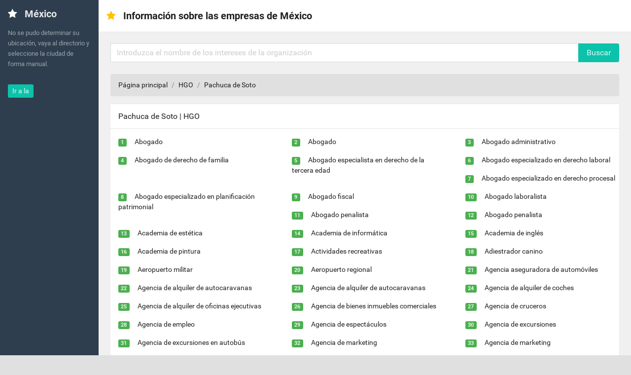

--- FILE ---
content_type: text/html; charset=UTF-8
request_url: https://mx.infoaboutcompanies.com/Catalog/HGO/Pachuca-de-Soto
body_size: 23219
content:
<!DOCTYPE html>
<html lang="en">
	<head>
		<meta charset="utf-8" />
		<title>Organizaciones y servicios de la ciudad Pachuca de Soto | HGO</title>
		<meta name="description" content="Las categorías en la ciudad Pachuca de Soto | HGO" />
		<meta name="keywords" content="Abogado, Abogado, Abogado administrativo, Abogado de derecho de familia, Abogado especialista en derecho de la tercera edad, Abogado especializado en derecho laboral, Abogado especializado en derecho procesal, Abogado especializado en planificación patrimonial, Abogado fiscal, Abogado laboralista, Abogado penalista, Abogado penalista, Academia de estética, Academia de informática, Academia de inglés, Academia de pintura, Actividades recreativas, Adiestrador canino, Aeropuerto militar, Aeropuerto regional, Agencia aseguradora de automóviles, Agencia de alquiler de autocaravanas, Agencia de alquiler de autocaravanas, Agencia de alquiler de coches, Agencia de alquiler de oficinas ejecutivas, Agencia de bienes inmuebles comerciales, Agencia de cruceros, Agencia de empleo, Agencia de espectáculos, Agencia de excursiones, Agencia de excursiones en autobús, Agencia de marketing, Agencia de marketing, Agencia de modelos, Agencia de noticias, Agencia de préstamos, Agencia de publicidad, Agencia de publicidad, Agencia de seguros de vida, Agencia de viajes, Agencia de viajes, Agencia expendedora de billetes de autobús, Agencia inmobiliaria, Agencia inmobiliaria, Agencia inmobiliaria especializada en alquileres, Agencia prestamista, Agentes inmobiliarios, Agentes inmobiliarios, Albergue, Albergue, Alimentación y bebida, Alojamiento con servicio, Alojamiento de autoservicio, Alojamiento en interiores, Alquiler de autobús, Alquiler de automóvil, Alquiler de bicicletas, Alquiler de equipo audiovisual, Alquiler de vehículos, Aparcamiento, Aparcamiento, Aparcamiento para bicicletas, Aparcamiento para motos, Aquarium, Archivo, Arquitecto, Arquitecto, Arquitecto paisajista, Arte corporal, Aserradero, Asesor audiovisual, Asesor de protección contra incendios, Asesor educativo, Asesor en comercio internacional, Asesor en ingeniería, Asesor en ingeniería, Asesor financiero, Asesor financiero, Asesor fiscal, Asesor médico, Asesoría fiscal, Asesoría laboral, Atracción turística, Atracción turística, Autoescuela, Autoescuela, Autoridad reguladora de las viviendas, Ayuntamiento, Banco, Banco, Banco de alimentos, Banco de sangre, Banco o cajero automático, Banda de música, Baños públicos, Bar, Bar, Bar de tapas, Bar restaurante, Bar restaurante, Bar restaurante de ostras, Base militar, Bebidas, Beneficencia, Biblioteca, Biblioteca, Biblioteca pública, Biblioteca pública, Billar, Bodega, Bodega, Bolera, Boutique, Boutique, Bufete de abogados, Caja de ahorros, Caja de ahorros, Cajeros automáticos, Cámara de comercio, Camping, Camping para caravanas, Campo de fútbol, Campo de tiro con arco, Cancha de fútbol sala, Capilla nupcial, Cardiólogo pediatra, Carpintería metálica y de aluminio, Casa de empeños, Casa de empeños, Casa de huéspedes, Casa de huéspedes, Casa de la cultura, Casino, Catastro, Catedral, Catering, Cementerio, Centro artístico, Centro comercial outlet, Centro comercial outlet, Centro comunitario, Centro comunitario, Centro de adelgazamiento, Centro de aprendizaje, Centro de ayuda para embarazadas, Centro de bronceado, Centro de conferencias, Centro de diagnóstico clínico, Centro de educación secundaria, Centro de educación secundaria, Centro de información turística, Centro de jardinería, Centro de la tercera edad, Centro de laser tag, Centro de masajes, Centro de meditación, Centro de negocios, Centro de ocio, Centro de ocio, Centro de oftalmología, Centro de oftalmología, Centro de quiropráctica, Centro de recreo, Centro de rehabilitación, Centro de rehabilitación, Centro de salud y bienestar, Centro de yoga, Centro deportivo, Centro deportivo, Centro deportivo, Centro médico, Centro médico, Centro médico de diagnóstico por imágenes, Centro penitenciario, Cerrajero, Cervecería artesanal, Cirujano, Cirujano especialista en LASIK, Cirujano maxilofacial, Clínica de salud de la mujer, Clínica del dolor, Clínica dermatológica, Clínica ginecológica, Clínica odontológica, Clínica odontológica, Clínica oftalmológica, Clínica podológica, Clínica psiquiátrica, Club de fitness, Club de natación, Club nocturno, Club nocturno, Colegio bilingüe, Colegio Oficial de Notarios, Colegio religioso, Comerciante de oro, Comida a domicilio, Comida china a domicilio, Compañía de danza, Compañía de seguros, Compañía de seguros, Compañía de seguros médicos, Compañía eléctrica, Compañía eléctrica, Compañía suministradora de agua, Compañía telefónica, Complejo de apartamentos, Complejo de apartamentos, Complejo hotelero, Complejo turístico, Comprador de joyas, Compraventa de automóviles, Concesionario Audi, Concesionario BMW, Concesionario Buick, Concesionario Chevrolet, Concesionario Chrysler, Concesionario de automóviles, Concesionario de automóviles, Concesionario de autos, Concesionario de camiones, Concesionario de coches de segunda mano, Concesionario de escúteres, Concesionario de motocicletas, Concesionario de motocicletas, Concesionario de motos, Concesionario de remolques, Concesionario Dodge, Concesionario Ford, Concesionario GMC, Concesionario Isuzu, Concesionario Jeep, Concesionario Kia, Concesionario Mazda, Concesionario Mercedes Benz, Concesionario Mitsubishi, Concesionario Nissan, Concesionario Suzuki, Concesionario Volkswagen, Conservatorio de música, Constructor, Constructor, Constructor de casas modulares, Constructor de casas personalizadas, Constructor de plataformas y terrazas, Consultor informático, Consultor inmobiliario, Consultora de marketing, Consultora informática, Consultora medioambiental, Consultoría de recursos humanos, Contable, Contratista, Contratista, Contratista de aire acondicionado, Contratista de aire acondicionado, Contratista de alambradas, Contratista de barandillas, Contratista de escaleras, Contratista de ferrocarril, Contratista de fuentes, Contratista de mármol, Contratista de planchas metálicas, Contratista de servicios públicos, Contratista de tejados, Contratista de tejados, Contratista de telecomunicaciones, Contratista general, Contratista general, Cooperativa de ahorro y crédito, Cooperativa de ahorro y crédito, Corredor hipotecario, Cuartel militar, Cuartel militar, Cuidado de mascotas, Cuidador de mascotas, Cuidados veterinarios, Decoración de interiores, Delicatessen, Delicatessen, Dentista, Dentista, Dentista cosmético, Departamento de planificación urbanística, Departamento de Seguridad Pública, Departamento de Servicios Sociales, Depilación con cera, Destino religioso, Destino religioso, Diner, Discoteca, Diseñador de joyas, Diseñador de sitios web, Diseñador gráfico, Diseño web, Distribuidor de cerveza, Distribuidor de máquinas fotocopiadoras, Edificio de apartamentos amueblados, Editor de periódicos, Editorial, Editorial, Embarcadero, Emisora de radio, Emisora de televisión, Empresa constructora, Empresa constructora, Empresa de administración de propiedades, Empresa de alojamiento web, Empresa de alquiler de grúas, Empresa de autobuses, Empresa de construcción de carreteras, Empresa de desarrollo de software, Empresa de diseño gráfico, Empresa de fumigación y control de plagas, Empresa de fumigación y control de plagas, Empresa de gas, Empresa de limpieza, Empresa de maquinaria, Empresa de maquinaria, Empresa de maquinaria agrícola, Empresa de medios de comunicación, Empresa de mensajería, Empresa de mudanzas, Empresa de organización de eventos, Empresa de software, Empresa de suministros industriales, Empresa de televisión por cable, Empresa de televisión por cable, Empresa de topografía, Empresa de transporte, Empresa de transporte, Empresa de transporte por camión, Empresa de transporte por camión, Empresa maderera, Encargado de contratación, Entrenador de mascotas, Entrenador personal, Escalada, Escuela, Escuela católica, Escuela de arte, Escuela de artes marciales, Escuela de baile, Escuela de baile, Escuela de ballet, Escuela de boxeo, Escuela de educación especial, Escuela de educación para adultos, Escuela de enfermería, Escuela de estudios superiores de posgrado, Escuela de Jiu jitsu, Escuela de karate, Escuela de kickboxing, Escuela de música, Escuela de primaria, Escuela de primaria, Escuela de taekuondo, Escuela deportiva, Escuela hípica, Escuela infantil, Escuela Montessori, Escuela preparatoria, Escuela primaria, Escuela primaria, Escuela privada, Escuela privada, Escuela pública, Escuela pública, Escuela pública, Escuela técnica, Escuela universitaria, Escuela universitaria, Espacio de coworking, Especialista en diabetes, Especialista en medicina deportiva, Especialista en medicina holística, Establecimiento de depósito y venta, Establecimiento de reparación de artículos electrónicos, Establecimiento de venta de madera, Estación de alquiler de bicicletas, Estación de autobuses, Estación de bomberos, Estación de bomberos, Estación de inspección de automóviles, Estación de inspección de humos, Estación de servicio, Estacionamiento de autocaravanas, Estadio, Estadio, Esteticista facial, Estudio de arquitectura, Estudio de arquitectura, Estudio de retratos, Estudio de tatuajes, Estudio fotográfico, Estudio fotográfico, Fábrica de bolsas de papel, Fábrica de bolsas de plástico, Fábrica de maquinaria agrícola, Fábrica de maquinaria agrícola, Fábrica de material eléctrico, Fábrica de muebles, Fábrica de puertas, Fábrica de zapatos, Fabricante de mobiliario, Fabricante de vigas, Facultad de Derecho, Facultad de derecho, Facultad de odontología, Farmacia, Farmacia, Farmacia y artículos varios, Fisioterapeuta, Fisioterapeuta, Floristería mayorista, Fontanero, Fontanero, Fotógrafo de bodas, Funeraria, Funeraria, Galería de arte, Galería de arte, Gasolinera alternativa, Gimnasio con rocódromo, Hacienda turística, Hipermercado, Hospital infantil, Hospital veterinario, Hospital veterinario, Hostal, Hotel, Hotel, Hotel boutique, Hotel de 3 estrellas, Hotel de 4 estrellas, Hotel de 5 estrellas, Hotel de larga estancia, Hotel de lujo, Hotel económico, Hotel en el centro, Hotel en el centro, Iglesia, Iglesia, Iglesia Adventista del Séptimo Día, Iglesia bautista, Iglesia bautista, Iglesia católica, Iglesia católica, Iglesia cristiana, Iglesia de Jesucristo, Iglesia de Jesucristo de los Santos de los Últimos Días, Iglesia de los testigos de Jehová, Iglesia evangélica, Iglesia hispana, Iglesia metodista, Iglesia no vinculada a una denominación religiosa, Iglesia pentecostal, Iglesia presbiteriana, Iglesia Unida de Cristo, Imprenta, Imprenta comercial, Impresora digital, Ingeniero medioambiental, Instalación de almacenamiento de registros, Instalación de puertas, Institución financiera, Institución religiosa, Instituto, Instituto, Instrucción musical, Interiorista, Interiorista, Internista, Internista, Jardín botánico, Jardín de infancia, Jardín de infancia, Juez de distrito, Juzgado de lo penal, Karaoke, Laboratorio, Laboratorio de radiografías, Laboratorio dental, Laboratorio fotográfico, Laboratorio médico, Laboratorio médico, Lavado de coches, Lavandería de autoservicio, Local de ambiente, Lugar de culto, Lugar de interés histórico, Mantenimiento y reparación de vehículos, Mantenimiento y reparación de vehículos, Masaje tailandés, Masajista, Masajista, Masajista deportivo, Masajista tailandés, Mayorista de carnes, Mayorista de marisco, Mayorista de mobiliario, Mayorista e importador de vino, Mayorista textil, Mecánico protésico dental, Médico de familia, Médico de medicina general, Médico de medicina general, Médico de urgencias, Médico forense, Médico forense, Mercado de productos agrícolas, Mercado de productos del campo, Molino de harina, Motel, Museo de arte, Museo de historia, Nutricionista, Odontólogo pediatra, Oficina, Oficina de atención al consumidor, Oficina de correos, Oficina de correos, Oficina de gobierno local, Oficina de gobierno local, Oficina de la Administración, Oficina de la Administración, Oficina de licencias, Oficina de pasaportes, Oficina de seguridad pública, Oficina de tráfico, Oficina de tráfico, Oficina del gobierno federal, Oficinas del ayuntamiento, Oftalmólogo pediatra, Optometrista, Optometrista, Organización de servicios sociales, Organización no gubernamental, Organización religiosa, Organización sin ánimo de lucro, Organizador de eventos, Organizador de eventos, Organizador de eventos, Ortodoncista, Ortopedia, Paisajista, Palacio de congresos, Palacio de Justicia, Parada de autobús, Parque, Parque, Parque de atracciones, Parque de bomberos, Parque estatal, Parque infantil, Parque temático, Partido político, Paseador de perros, Pastelería especializada en tartas nupciales, Pastelería francesa, Pediatra, Pediatra, Peluquero de mascotas, Periodoncista, Periodoncista de implantes dentales, Pesca, Pintor, Pintura, Pizza a domicilio, Pizza a domicilio, Pizza para llevar, Pizzería a domicilio, Planetario, Planta química, Plaza de toros, Polígono industrial, Polígono industrial, Preescolar, Prestamista hipotecario, Productora de teatro, Profesional de medicina alternativa, Profesor de bailes de salón, Profesor de natación, Programa de acondicionamiento físico, Programa de salud y bienestar, Programa de tratamiento del alcoholismo, Promotora inmobiliaria, Promotora inmobiliaria, Proveedor de alarmas de coche, Proveedor de equipos agrícolas, Proveedor de equipos audiovisuales, Proveedor de equipos de energía solar, Proveedor de equipos de laboratorio, Proveedor de equipos de oficina, Proveedor de equipos para videoconferencia, Proveedor de hormigón preparado, Proveedor de lentes de contacto, Proveedor de maquinaria de construcción, Proveedor de puertas para garaje, Proveedor de repuestos de carrocería de automóviles, Proveedor de semillas, Proveedor de servicios de asistencia jurídica, Proveedor de servicios de Internet, Proveedor de servicios de telecomunicaciones, Proveedor de servicios de telecomunicaciones, Proveedor de tuberías, Psicólogo infantil, Psicoterapeuta, Psiquiatra, Pub, Pub, Pub restaurante, Recinto ferial, Recinto para eventos, Recinto para eventos, Recursos humanos, Reformas de cocinas, Registro civil, Registro civil, Registro de la propiedad, Residencia de ancianos, Residencia de ancianos, Residencia de ancianos, Restaurante, Restaurante, Restaurante, Restaurante americano, Restaurante americano, Restaurante argentino, Restaurante asiático, Restaurante brasileño, Restaurante bufé, Restaurante bufé, Restaurante chino cantonés, Restaurante de alas de pollo, Restaurante de alas de pollo, Restaurante de alta cocina, Restaurante de brunch, Restaurante de burritos, Restaurante de comida casera, Restaurante de comida china mandarina, Restaurante de comida criolla, Restaurante de comida española, Restaurante de comida para llevar, Restaurante de comida para llevar, Restaurante de comida rápida, Restaurante de comida rápida, Restaurante de comida saludable, Restaurante de comida sudamericana, Restaurante de comida toscana, Restaurante de desayunos, Restaurante de desayunos, Restaurante especializado en chuletas, Restaurante especializado en filetes, Restaurante especializado en filetes, Restaurante especializado en pollo, Restaurante especializado en pollo, Restaurante especializado en sándwich submarino, Restaurante especializado en soul food, Restaurante familiar, Restaurante familiar, Restaurante irlandés, Restaurante islandés, Restaurante japonés, Restaurante japonés, Restaurante judío, Restaurante libanés, Restaurante mexicano, Restaurante mexicano, Restaurante occidental, Restaurante sudafricano, Restaurante sushi, Restaurante sushi, Restaurante vegano, Restaurante vegetariano, Restaurantes o cafeterías, Sala de banquetes, Sala de reuniones, Salón de baile, Salón de belleza, Salón de belleza, Salón de bodas, Salón de bronceado, Salón de manicura y pedicura, Salón de manicura y pedicura, Salón de té, Salón de té, Salón para eventos, Salón recreativo, Sastre, Sastre, Sauna, Secretaría municipal, Servicio de adopción de mascotas, Servicio de alineación de ruedas, Servicio de alquiler de coches, Servicio de alquiler de equipos para fiestas, Servicio de alquiler de herramientas, Servicio de alquiler de mobiliario, Servicio de alquiler de tiendas, Servicio de aromaterapia, Servicio de arrendamiento de automóviles, Servicio de asesoramiento crediticio, Servicio de asesoramiento fiscal, Servicio de asesoramiento fiscal, Servicio de ayuda para cobros de menor cuantía, Servicio de bordado, Servicio de cambio de aceite, Servicio de catering, Servicio de catering, Servicio de chapa y pintura, Servicio de clases particulares, Servicio de clases particulares, Servicio de cobro de cheques, Servicio de copia e impresión de planos, Servicio de cuidado de viviendas, Servicio de depilación, Servicio de depilación láser, Servicio de distribución, Servicio de duplicación de llaves, Servicio de edición de vídeo, Servicio de edición gráfica, Servicio de eliminación de tatuajes, Servicio de fianzas, Servicio de grúa, Servicio de guardias de seguridad, Servicio de hipnoterapia, Servicio de impresión de invitaciones, Servicio de instalación de ventanas, Servicio de jardinería, Servicio de laminado, Servicio de lavado a presión, Servicio de lavado de automóvil, Servicio de lavandería, Servicio de lavandería, Servicio de limpieza, Servicio de limpieza, Servicio de limpieza de alfombras, Servicio de limpieza de automóviles, Servicio de limpieza de calzado, Servicio de limpieza de canalones, Servicio de limpieza de cuero, Servicio de limpieza de piscinas, Servicio de limpieza de tapicerías, Servicio de limpieza por chorro de arena, Servicio de marketing por Internet, Servicio de marketing por Internet, Servicio de mensajería, Servicio de modista, Servicio de mudanzas, Servicio de polarización de ventanas, Servicio de producción de vídeo, Servicio de reacondicionamiento de motores, Servicio de recubrimiento en polvo, Servicio de registros contables, Servicio de remolque, Servicio de reparación de aire acondicionado, Servicio de reparación de básculas, Servicio de reparación de compresores de aire, Servicio de reparación de cortadoras de césped, Servicio de reparación de cristales, Servicio de reparación de electrodomésticos, Servicio de reparación de equipos de video, Servicio de reparación de fibra de vidrio, Servicio de reparación de fotocopiadoras, Servicio de reparación de impresoras, Servicio de reparación de joyas, Servicio de reparación de lavadoras y secadoras, Servicio de reparación de maquinaria agrícola, Servicio de reparación de máquinas de coser, Servicio de reparación de ordenadores, Servicio de reparación de ordenadores, Servicio de reparación de parabrisas y pantallas, Servicio de reparación de radiadores, Servicio de reparación de radiadores de automóviles, Servicio de reparación de sistemas eléctricos para automóviles, Servicio de reparación de televisores, Servicio de restauración de automóviles, Servicio de salud mental, Servicio de seguridad, Servicio de taxi, Servicio de taxi, Servicio de telemárketing, Servicio de transporte, Servicio de transporte, Servicio de transporte, Servicio de transporte, Servicio de transporte de mercancías, Servicio de transporte de mercancías, Servicio de urgencias veterinarias, Servicio postal, Servicio técnico, Servicios, Servicios asistenciales, Servicios de CV, Servicios de emergencias, Servicios de empresa a empresa, Servicios de limpieza, Servicios de limpieza del hogar, Servicios de limpieza del hogar, Servicios de mantenimiento arbóreo, Servicios de oficina, Servicios de viajes, Servicios domésticos, Servicios nupciales, Servicios públicos, Servicios sociales, Sex shop, Sociedad de crédito hipotecario, Soldador, Soporte y servicios informáticos, Spa de día, Spa terapéutico, Spa y gimnasio, Subestación eléctrica, Supermercado, Supermercado, Supermercados o tiendas de ultramarinos, Taller de amortiguadores, Taller de bicicletas, Taller de chapa y pintura, Taller de chapa y pintura, Taller de chapa y pintura, Taller de costura, Taller de frenos, Taller de parabrisas, Taller de reparación de aspiradoras, Taller de reparación de automóviles, Taller de reparación de automóviles, Taller de reparación de automóviles, Taller de reparación de botas, Taller de reparación de escúteres, Taller de reparación de herramientas, Taller de reparación de maquinaria, Taller de reparación de motores diésel, Taller de reparación de motores eléctricos, Taller de reparación de motos, Taller de reparación de remolques, Taller de reparación de tractores, Taller de reparación de vehículos todo terreno, Taller de revisión de automóviles, Taller de tuning, Taller mecánico, Tapicería para automóviles, Tasador de bienes inmuebles, Tasador inmobiliario, Taxis, Teatro, Teatro de artes escénicas, Teatro de artes escénicas, Templo budista, Templo budista, Terapeuta de reiki, Terapeuta de retroalimentación biológica, Terapeutas, Tienda de accesorios de camiones, Tienda de acuarios, Tienda de alarmas antirrobo, Tienda de alfombras, Tienda de alfombras, Tienda de alimentos naturales, Tienda de alimentos para animales, Tienda de alta costura, Tienda de animales, Tienda de animales, Tienda de armarios, Tienda de artículos de caza, Tienda de artículos de fiesta, Tienda de artículos de magia, Tienda de artículos de oficina, Tienda de artículos de oficina, Tienda de artículos de oficina, Tienda de artículos de pesca, Tienda de artículos para bebés, Tienda de artículos para bebés, Tienda de artículos para el hogar, Tienda de artículos para el hogar, Tienda de artículos premamá y de bebé, Tienda de artículos religiosos, Tienda de audífonos, Tienda de automovilismo, Tienda de azulejos, Tienda de bagels, Tienda de baratijas, Tienda de bebidas alcohólicas, Tienda de bebidas alcohólicas, Tienda de bicicletas, Tienda de bicicletas, Tienda de bicicletas, Tienda de bolsos, Tienda de bordados, Tienda de botas, Tienda de bricolaje, Tienda de bricolaje, Tienda de bricolaje, Tienda de calderas, Tienda de calzado ortopédico, Tienda de cámaras, Tienda de camisetas personalizadas, Tienda de CDs, Tienda de celulares, Tienda de celulares, Tienda de cerveza, Tienda de colchas, Tienda de coleccionismo, Tienda de cómics, Tienda de componentes electrónicos, Tienda de cortadoras de césped, Tienda de cortinas, Tienda de cortinas, Tienda de cosméticos, Tienda de cosméticos, Tienda de costura, Tienda de cristales y espejos, Tienda de decoración, Tienda de deportes, Tienda de deportes, Tienda de deportes al aire libre, Tienda de deportes al aire libre, Tienda de discos, Tienda de disfraces, Tienda de dulces japoneses, Tienda de electricidad, Tienda de electricidad, Tienda de electrodomésticos, Tienda de electrodomésticos, Tienda de electrodomésticos, Tienda de electrodomésticos usados, Tienda de ensaladas, Tienda de envoltorios para regalos, Tienda de equipaje, Tienda de equipos estéreo para automóviles, Tienda de esmóquines, Tienda de especias, Tienda de excedentes, Tienda de flores secas, Tienda de fotografía, Tienda de gafas de sol, Tienda de globos, Tienda de golf, Tienda de golosinas, Tienda de guitarras, Tienda de herramientas, Tienda de iluminación, Tienda de impresión digital, Tienda de informática, Tienda de informática, Tienda de instrumentos musicales, Tienda de jamones, Tienda de juegos, Tienda de juguetes, Tienda de lácteos, Tienda de lavadoras y secadoras, Tienda de lencería, Tienda de lencería, Tienda de licores del estado, Tienda de lotería, Tienda de lotería, Tienda de manualidades y bellas artes, Tienda de marcos, Tienda de material escolar, Tienda de materiales de embalaje, Tienda de materiales para mampostería sin mortero, Tienda de materiales para suelos, Tienda de maternidad, Tienda de mobiliario para cocina, Tienda de mobiliario para dormitorios, Tienda de motocicletas, Tienda de motores eléctricos, Tienda de muebles, Tienda de muebles, Tienda de muebles de exterior, Tienda de muebles de oficina, Tienda de muebles rústicos, Tienda de neumáticos, Tienda de neumáticos, Tienda de neveras, Tienda de novias, Tienda de novias, Tienda de ordenadores de segunda mano, Tienda de pancartas publicitarias, Tienda de papel tapiz, Tienda de partituras, Tienda de piercings, Tienda de pinturas, Tienda de porcelana, Tienda de productos de belleza, Tienda de productos de belleza, Tienda de productos de cuero, Tienda de productos orientales, Tienda de productos para mascotas, Tienda de productos para mascotas, Tienda de productos religiosos, Tienda de radiadores, Tienda de regalos, Tienda de regalos, Tienda de repuestos de automóviles usados, Tienda de repuestos para carro, Tienda de ropa, Tienda de ropa de cama, Tienda de ropa de deportes, Tienda de ropa de deportes, Tienda de ropa de hogar, Tienda de ropa de niño, Tienda de ropa de niño, Tienda de ropa de playa, Tienda de ropa de vestir, Tienda de ropa del Oeste, Tienda de ropa femenina, Tienda de ropa para hombre, Tienda de ropa para hombres, Tienda de ropa para mujeres, Tienda de ropa para mujeres, Tienda de ropa vintage, Tienda de ruedas, Tienda de segunda mano, Tienda de segunda mano, Tienda de segunda mano, Tienda de sofás, Tienda de software, Tienda de suministros metafísicos, Tienda de suministros para aerografía, Tienda de suministros para bolos, Tienda de suministros para masajes, Tienda de suministros para paisajismo, Tienda de suministros para policías, Tienda de suministros para remolques, Tienda de suministros para soldadura, Tienda de suministros para trabajar la madera, Tienda de tartas, Tienda de tatuajes, Tienda de té, Tienda de tejidos, Tienda de telas, Tienda de telescopios, Tienda de todo a 100, Tienda de transmisiones, Tienda de ultramarinos, Tienda de ultramarinos, Tienda de uniformes, Tienda de vehículos de segunda mano y de ocasión, Tienda de videojuegos, Tienda de videojuegos, Tienda de vinos, Tienda de vinos, Tienda de vitaminas y suplementos, Tienda especializada en camas, Tienda general, Tienda naturista, Tienda naturista, Torre de radio, Torre de televisión, Transporte público, Tribunal federal, Ubicación de cajero automático, Universidad privada, Universidad pública, Universidad pública, Urbanización privada, Vendedor de entradas de eventos, Veterinario, Veterinario, Videoclub, Videoclub, Vivero mayorista, Zona de restauración, Zona de senderismo" />
		<meta name="viewport" content="width=device-width, initial-scale=1, maximum-scale=1, minimal-ui" />
		<meta http-equiv="X-UA-Compatible" content="IE=edge">
		<meta name="apple-mobile-web-app-capable" content="yes">
		<meta name="apple-mobile-web-app-status-barstyle" content="black-translucent">
		<link rel="apple-touch-icon" href="/assets/images/logo.png">
		<meta name="apple-mobile-web-app-title" content="Flatkit">
		<meta name="mobile-web-app-capable" content="yes">
		<link rel="shortcut icon" sizes="196x196" href="/assets/images/logo.png">
		<link rel="stylesheet" href="/assets/animate.css/animate.min.css" type="text/css" />
		<link rel="stylesheet" href="/assets/glyphicons/glyphicons.css" type="text/css" />
		<link rel="stylesheet" href="/assets/font-awesome/css/font-awesome.min.css" type="text/css" />
		<link rel="stylesheet" href="/assets/material-design-icons/material-design-icons.css" type="text/css" />
		<link rel="stylesheet" href="/assets/bootstrap/dist/css/bootstrap.min.css" type="text/css" />
		<link rel="stylesheet" href="/assets/styles/app.css" type="text/css" />
		<link rel="stylesheet" href="/assets/styles/font.css" type="text/css" />
		<link rel="stylesheet" type="text/css" href="/scripts/slick/slick.css">
		<link rel="stylesheet" type="text/css" href="/scripts/slick/slick-theme.css">
		

		<style>
			.slick-slide img {
			  width: 100%;
			}
		</style>


	</head>
	<body>
		<div class="app" id="app">
			<div id="aside" class="app-aside modal fade nav-dropdown">
				<div class="left navside dark dk" layout="column">
					<div class="navbar no-radius">
						<a href="/" class="navbar-brand">
							<i class="fa fa-star" style="font-size:20px; color:#ffffff;"></i>
							<span class="hidden-folded inline">México</span>
						</a>
					</div>
					<div flex class="hide-scroll">
						<nav class="scroll nav-light">
							<ul class="nav" ui-nav>
								<li class="nav-header hidden-folded">
									<small class="text-muted">No se pudo determinar su ubicación, vaya al directorio y seleccione la ciudad de forma manual.<p></small>
								</li>
															</ul>
							<a href="/"><button class="btn btn-sm primary m-l">Ir a la</button></a>						</nav>
					</div>
				</div>
			</div>
			<div id="content" class="app-content box-shadow-z0" role="main">
				<div class="app-footer">
					<div class="p-a text-xs">
						<div class="pull-right text-muted">
							&copy; Derechos de autor <strong>MX.infoaboutcompanies.com</strong> <span class="hidden-xs-down">- 2017</span>
							<a ui-scroll-to="content"><i class="fa fa-long-arrow-up p-x-sm"></i></a>
						</div>
					</div>
				</div>
				<div ui-view class="app-body" id="view">
					<div class="white r box-shadow-z0 navbar-md" style="border-radius:0px;"> 
						<div class="navbar">
							<a data-toggle="collapse" data-target="#navbar-1" class="navbar-item pull-right hidden-md-up m-a-0 m-l">
								<i class="material-icons"></i>
							</a>
							<a data-toggle="modal" data-target="#aside" class="navbar-item pull-left hidden-lg-up">
								<i class="material-icons">&#xe5d2;</i>
							</a>
							<a href="/" class="navbar-brand">
								<i class="fa fa-star" style="font-size:20px; color:#ffc107;"></i>
								<span class="hidden-folded inline">Información sobre las empresas de México</span>
							</a>
						</div>
					</div>
					<div class="padding">
						<div class="row">
							<div class="col-sm-12">
								<div class="box" style="box-shadow:none; background:none;">
									<form action="/Search" method="get" class="input-group">
										<input type="text" name="query" class="form-control" placeholder="Introduzca el nombre de los intereses de la organización" value="">
										<span class="input-group-btn">
											<button class="btn primary" type="submit">Buscar</button>
										</span>
									</form>
								</div>
																
																										<ol class="breadcrumb" style="margin-top:0px;">
										<li class="breadcrumb-item"><a href="/">Página principal</a></li>
										<li class="breadcrumb-item"><a href="/Catalog/HGO">HGO</a></li>
										<li class="breadcrumb-item">Pachuca de Soto</li>
									</ol>
																		
																		
																</div>
						</div>
												<div class="box">
							<div class="box-header">
								<h1 style="font-size:16px; margin:0px;">Pachuca de Soto | HGO </h1>
							</div>
							<hr style="margin-top:0px;">
							<div class="row">
								
													<div class="col-sm-4">
														<div class="p-b p-l">
															<div><span class="label green">1</span><a href="/Catalog/HGO/Pachuca-de-Soto/Abogado" class="m-l">Abogado</a></div>
														</div>
													</div>
												
													<div class="col-sm-4">
														<div class="p-b p-l">
															<div><span class="label green">2</span><a href="/Catalog/HGO/Pachuca-de-Soto/Abogado" class="m-l">Abogado</a></div>
														</div>
													</div>
												
													<div class="col-sm-4">
														<div class="p-b p-l">
															<div><span class="label green">3</span><a href="/Catalog/HGO/Pachuca-de-Soto/Abogado-administrativo" class="m-l">Abogado administrativo</a></div>
														</div>
													</div>
												
													<div class="col-sm-4">
														<div class="p-b p-l">
															<div><span class="label green">4</span><a href="/Catalog/HGO/Pachuca-de-Soto/Abogado-de-derecho-de-familia" class="m-l">Abogado de derecho de familia</a></div>
														</div>
													</div>
												
													<div class="col-sm-4">
														<div class="p-b p-l">
															<div><span class="label green">5</span><a href="/Catalog/HGO/Pachuca-de-Soto/Abogado-especialista-en-derecho-de-la-tercera-edad" class="m-l">Abogado especialista en derecho de la tercera edad</a></div>
														</div>
													</div>
												
													<div class="col-sm-4">
														<div class="p-b p-l">
															<div><span class="label green">6</span><a href="/Catalog/HGO/Pachuca-de-Soto/Abogado-especializado-en-derecho-laboral" class="m-l">Abogado especializado en derecho laboral</a></div>
														</div>
													</div>
												
													<div class="col-sm-4">
														<div class="p-b p-l">
															<div><span class="label green">7</span><a href="/Catalog/HGO/Pachuca-de-Soto/Abogado-especializado-en-derecho-procesal" class="m-l">Abogado especializado en derecho procesal</a></div>
														</div>
													</div>
												
													<div class="col-sm-4">
														<div class="p-b p-l">
															<div><span class="label green">8</span><a href="/Catalog/HGO/Pachuca-de-Soto/Abogado-especializado-en-planificación-patrimonial" class="m-l">Abogado especializado en planificación patrimonial</a></div>
														</div>
													</div>
												
													<div class="col-sm-4">
														<div class="p-b p-l">
															<div><span class="label green">9</span><a href="/Catalog/HGO/Pachuca-de-Soto/Abogado-fiscal" class="m-l">Abogado fiscal</a></div>
														</div>
													</div>
												
													<div class="col-sm-4">
														<div class="p-b p-l">
															<div><span class="label green">10</span><a href="/Catalog/HGO/Pachuca-de-Soto/Abogado-laboralista" class="m-l">Abogado laboralista</a></div>
														</div>
													</div>
												
													<div class="col-sm-4">
														<div class="p-b p-l">
															<div><span class="label green">11</span><a href="/Catalog/HGO/Pachuca-de-Soto/Abogado-penalista" class="m-l">Abogado penalista</a></div>
														</div>
													</div>
												
													<div class="col-sm-4">
														<div class="p-b p-l">
															<div><span class="label green">12</span><a href="/Catalog/HGO/Pachuca-de-Soto/Abogado-penalista" class="m-l">Abogado penalista</a></div>
														</div>
													</div>
												
													<div class="col-sm-4">
														<div class="p-b p-l">
															<div><span class="label green">13</span><a href="/Catalog/HGO/Pachuca-de-Soto/Academia-de-estética" class="m-l">Academia de estética</a></div>
														</div>
													</div>
												
													<div class="col-sm-4">
														<div class="p-b p-l">
															<div><span class="label green">14</span><a href="/Catalog/HGO/Pachuca-de-Soto/Academia-de-informática" class="m-l">Academia de informática</a></div>
														</div>
													</div>
												
													<div class="col-sm-4">
														<div class="p-b p-l">
															<div><span class="label green">15</span><a href="/Catalog/HGO/Pachuca-de-Soto/Academia-de-inglés" class="m-l">Academia de inglés</a></div>
														</div>
													</div>
												
													<div class="col-sm-4">
														<div class="p-b p-l">
															<div><span class="label green">16</span><a href="/Catalog/HGO/Pachuca-de-Soto/Academia-de-pintura" class="m-l">Academia de pintura</a></div>
														</div>
													</div>
												
													<div class="col-sm-4">
														<div class="p-b p-l">
															<div><span class="label green">17</span><a href="/Catalog/HGO/Pachuca-de-Soto/Actividades-recreativas" class="m-l">Actividades recreativas</a></div>
														</div>
													</div>
												
													<div class="col-sm-4">
														<div class="p-b p-l">
															<div><span class="label green">18</span><a href="/Catalog/HGO/Pachuca-de-Soto/Adiestrador-canino" class="m-l">Adiestrador canino</a></div>
														</div>
													</div>
												
													<div class="col-sm-4">
														<div class="p-b p-l">
															<div><span class="label green">19</span><a href="/Catalog/HGO/Pachuca-de-Soto/Aeropuerto-militar" class="m-l">Aeropuerto militar</a></div>
														</div>
													</div>
												
													<div class="col-sm-4">
														<div class="p-b p-l">
															<div><span class="label green">20</span><a href="/Catalog/HGO/Pachuca-de-Soto/Aeropuerto-regional" class="m-l">Aeropuerto regional</a></div>
														</div>
													</div>
												
													<div class="col-sm-4">
														<div class="p-b p-l">
															<div><span class="label green">21</span><a href="/Catalog/HGO/Pachuca-de-Soto/Agencia-aseguradora-de-automóviles" class="m-l">Agencia aseguradora de automóviles</a></div>
														</div>
													</div>
												
													<div class="col-sm-4">
														<div class="p-b p-l">
															<div><span class="label green">22</span><a href="/Catalog/HGO/Pachuca-de-Soto/Agencia-de-alquiler-de-autocaravanas" class="m-l">Agencia de alquiler de autocaravanas</a></div>
														</div>
													</div>
												
													<div class="col-sm-4">
														<div class="p-b p-l">
															<div><span class="label green">23</span><a href="/Catalog/HGO/Pachuca-de-Soto/Agencia-de-alquiler-de-autocaravanas" class="m-l">Agencia de alquiler de autocaravanas</a></div>
														</div>
													</div>
												
													<div class="col-sm-4">
														<div class="p-b p-l">
															<div><span class="label green">24</span><a href="/Catalog/HGO/Pachuca-de-Soto/Agencia-de-alquiler-de-coches" class="m-l">Agencia de alquiler de coches</a></div>
														</div>
													</div>
												
													<div class="col-sm-4">
														<div class="p-b p-l">
															<div><span class="label green">25</span><a href="/Catalog/HGO/Pachuca-de-Soto/Agencia-de-alquiler-de-oficinas-ejecutivas" class="m-l">Agencia de alquiler de oficinas ejecutivas</a></div>
														</div>
													</div>
												
													<div class="col-sm-4">
														<div class="p-b p-l">
															<div><span class="label green">26</span><a href="/Catalog/HGO/Pachuca-de-Soto/Agencia-de-bienes-inmuebles-comerciales" class="m-l">Agencia de bienes inmuebles comerciales</a></div>
														</div>
													</div>
												
													<div class="col-sm-4">
														<div class="p-b p-l">
															<div><span class="label green">27</span><a href="/Catalog/HGO/Pachuca-de-Soto/Agencia-de-cruceros" class="m-l">Agencia de cruceros</a></div>
														</div>
													</div>
												
													<div class="col-sm-4">
														<div class="p-b p-l">
															<div><span class="label green">28</span><a href="/Catalog/HGO/Pachuca-de-Soto/Agencia-de-empleo" class="m-l">Agencia de empleo</a></div>
														</div>
													</div>
												
													<div class="col-sm-4">
														<div class="p-b p-l">
															<div><span class="label green">29</span><a href="/Catalog/HGO/Pachuca-de-Soto/Agencia-de-espectáculos" class="m-l">Agencia de espectáculos</a></div>
														</div>
													</div>
												
													<div class="col-sm-4">
														<div class="p-b p-l">
															<div><span class="label green">30</span><a href="/Catalog/HGO/Pachuca-de-Soto/Agencia-de-excursiones" class="m-l">Agencia de excursiones</a></div>
														</div>
													</div>
												
													<div class="col-sm-4">
														<div class="p-b p-l">
															<div><span class="label green">31</span><a href="/Catalog/HGO/Pachuca-de-Soto/Agencia-de-excursiones-en-autobús" class="m-l">Agencia de excursiones en autobús</a></div>
														</div>
													</div>
												
													<div class="col-sm-4">
														<div class="p-b p-l">
															<div><span class="label green">32</span><a href="/Catalog/HGO/Pachuca-de-Soto/Agencia-de-marketing" class="m-l">Agencia de marketing</a></div>
														</div>
													</div>
												
													<div class="col-sm-4">
														<div class="p-b p-l">
															<div><span class="label green">33</span><a href="/Catalog/HGO/Pachuca-de-Soto/Agencia-de-marketing" class="m-l">Agencia de marketing</a></div>
														</div>
													</div>
												
													<div class="col-sm-4">
														<div class="p-b p-l">
															<div><span class="label green">34</span><a href="/Catalog/HGO/Pachuca-de-Soto/Agencia-de-modelos" class="m-l">Agencia de modelos</a></div>
														</div>
													</div>
												
													<div class="col-sm-4">
														<div class="p-b p-l">
															<div><span class="label green">35</span><a href="/Catalog/HGO/Pachuca-de-Soto/Agencia-de-noticias" class="m-l">Agencia de noticias</a></div>
														</div>
													</div>
												
													<div class="col-sm-4">
														<div class="p-b p-l">
															<div><span class="label green">36</span><a href="/Catalog/HGO/Pachuca-de-Soto/Agencia-de-préstamos" class="m-l">Agencia de préstamos</a></div>
														</div>
													</div>
												
													<div class="col-sm-4">
														<div class="p-b p-l">
															<div><span class="label green">37</span><a href="/Catalog/HGO/Pachuca-de-Soto/Agencia-de-publicidad" class="m-l">Agencia de publicidad</a></div>
														</div>
													</div>
												
													<div class="col-sm-4">
														<div class="p-b p-l">
															<div><span class="label green">38</span><a href="/Catalog/HGO/Pachuca-de-Soto/Agencia-de-publicidad" class="m-l">Agencia de publicidad</a></div>
														</div>
													</div>
												
													<div class="col-sm-4">
														<div class="p-b p-l">
															<div><span class="label green">39</span><a href="/Catalog/HGO/Pachuca-de-Soto/Agencia-de-seguros-de-vida" class="m-l">Agencia de seguros de vida</a></div>
														</div>
													</div>
												
													<div class="col-sm-4">
														<div class="p-b p-l">
															<div><span class="label green">40</span><a href="/Catalog/HGO/Pachuca-de-Soto/Agencia-de-viajes" class="m-l">Agencia de viajes</a></div>
														</div>
													</div>
												
													<div class="col-sm-4">
														<div class="p-b p-l">
															<div><span class="label green">41</span><a href="/Catalog/HGO/Pachuca-de-Soto/Agencia-de-viajes" class="m-l">Agencia de viajes</a></div>
														</div>
													</div>
												
													<div class="col-sm-4">
														<div class="p-b p-l">
															<div><span class="label green">42</span><a href="/Catalog/HGO/Pachuca-de-Soto/Agencia-expendedora-de-billetes-de-autobús" class="m-l">Agencia expendedora de billetes de autobús</a></div>
														</div>
													</div>
												
													<div class="col-sm-4">
														<div class="p-b p-l">
															<div><span class="label green">43</span><a href="/Catalog/HGO/Pachuca-de-Soto/Agencia-inmobiliaria" class="m-l">Agencia inmobiliaria</a></div>
														</div>
													</div>
												
													<div class="col-sm-4">
														<div class="p-b p-l">
															<div><span class="label green">44</span><a href="/Catalog/HGO/Pachuca-de-Soto/Agencia-inmobiliaria" class="m-l">Agencia inmobiliaria</a></div>
														</div>
													</div>
												
													<div class="col-sm-4">
														<div class="p-b p-l">
															<div><span class="label green">45</span><a href="/Catalog/HGO/Pachuca-de-Soto/Agencia-inmobiliaria-especializada-en-alquileres" class="m-l">Agencia inmobiliaria especializada en alquileres</a></div>
														</div>
													</div>
												
													<div class="col-sm-4">
														<div class="p-b p-l">
															<div><span class="label green">46</span><a href="/Catalog/HGO/Pachuca-de-Soto/Agencia-prestamista" class="m-l">Agencia prestamista</a></div>
														</div>
													</div>
												
													<div class="col-sm-4">
														<div class="p-b p-l">
															<div><span class="label green">47</span><a href="/Catalog/HGO/Pachuca-de-Soto/Agentes-inmobiliarios" class="m-l">Agentes inmobiliarios</a></div>
														</div>
													</div>
												
													<div class="col-sm-4">
														<div class="p-b p-l">
															<div><span class="label green">48</span><a href="/Catalog/HGO/Pachuca-de-Soto/Agentes-inmobiliarios" class="m-l">Agentes inmobiliarios</a></div>
														</div>
													</div>
												
													<div class="col-sm-4">
														<div class="p-b p-l">
															<div><span class="label green">49</span><a href="/Catalog/HGO/Pachuca-de-Soto/Albergue" class="m-l">Albergue</a></div>
														</div>
													</div>
												
													<div class="col-sm-4">
														<div class="p-b p-l">
															<div><span class="label green">50</span><a href="/Catalog/HGO/Pachuca-de-Soto/Albergue" class="m-l">Albergue</a></div>
														</div>
													</div>
												
													<div class="col-sm-4">
														<div class="p-b p-l">
															<div><span class="label green">51</span><a href="/Catalog/HGO/Pachuca-de-Soto/Alimentación-y-bebida" class="m-l">Alimentación y bebida</a></div>
														</div>
													</div>
												
													<div class="col-sm-4">
														<div class="p-b p-l">
															<div><span class="label green">52</span><a href="/Catalog/HGO/Pachuca-de-Soto/Alojamiento-con-servicio" class="m-l">Alojamiento con servicio</a></div>
														</div>
													</div>
												
													<div class="col-sm-4">
														<div class="p-b p-l">
															<div><span class="label green">53</span><a href="/Catalog/HGO/Pachuca-de-Soto/Alojamiento-de-autoservicio" class="m-l">Alojamiento de autoservicio</a></div>
														</div>
													</div>
												
													<div class="col-sm-4">
														<div class="p-b p-l">
															<div><span class="label green">54</span><a href="/Catalog/HGO/Pachuca-de-Soto/Alojamiento-en-interiores" class="m-l">Alojamiento en interiores</a></div>
														</div>
													</div>
												
													<div class="col-sm-4">
														<div class="p-b p-l">
															<div><span class="label green">55</span><a href="/Catalog/HGO/Pachuca-de-Soto/Alquiler-de-autobús" class="m-l">Alquiler de autobús</a></div>
														</div>
													</div>
												
													<div class="col-sm-4">
														<div class="p-b p-l">
															<div><span class="label green">56</span><a href="/Catalog/HGO/Pachuca-de-Soto/Alquiler-de-automóvil" class="m-l">Alquiler de automóvil</a></div>
														</div>
													</div>
												
													<div class="col-sm-4">
														<div class="p-b p-l">
															<div><span class="label green">57</span><a href="/Catalog/HGO/Pachuca-de-Soto/Alquiler-de-bicicletas" class="m-l">Alquiler de bicicletas</a></div>
														</div>
													</div>
												
													<div class="col-sm-4">
														<div class="p-b p-l">
															<div><span class="label green">58</span><a href="/Catalog/HGO/Pachuca-de-Soto/Alquiler-de-equipo-audiovisual" class="m-l">Alquiler de equipo audiovisual</a></div>
														</div>
													</div>
												
													<div class="col-sm-4">
														<div class="p-b p-l">
															<div><span class="label green">59</span><a href="/Catalog/HGO/Pachuca-de-Soto/Alquiler-de-vehículos" class="m-l">Alquiler de vehículos</a></div>
														</div>
													</div>
												
													<div class="col-sm-4">
														<div class="p-b p-l">
															<div><span class="label green">60</span><a href="/Catalog/HGO/Pachuca-de-Soto/Aparcamiento" class="m-l">Aparcamiento</a></div>
														</div>
													</div>
												
													<div class="col-sm-4">
														<div class="p-b p-l">
															<div><span class="label green">61</span><a href="/Catalog/HGO/Pachuca-de-Soto/Aparcamiento" class="m-l">Aparcamiento</a></div>
														</div>
													</div>
												
													<div class="col-sm-4">
														<div class="p-b p-l">
															<div><span class="label green">62</span><a href="/Catalog/HGO/Pachuca-de-Soto/Aparcamiento-para-bicicletas" class="m-l">Aparcamiento para bicicletas</a></div>
														</div>
													</div>
												
													<div class="col-sm-4">
														<div class="p-b p-l">
															<div><span class="label green">63</span><a href="/Catalog/HGO/Pachuca-de-Soto/Aparcamiento-para-motos" class="m-l">Aparcamiento para motos</a></div>
														</div>
													</div>
												
													<div class="col-sm-4">
														<div class="p-b p-l">
															<div><span class="label green">64</span><a href="/Catalog/HGO/Pachuca-de-Soto/Aquarium" class="m-l">Aquarium</a></div>
														</div>
													</div>
												
													<div class="col-sm-4">
														<div class="p-b p-l">
															<div><span class="label green">65</span><a href="/Catalog/HGO/Pachuca-de-Soto/Archivo" class="m-l">Archivo</a></div>
														</div>
													</div>
												
													<div class="col-sm-4">
														<div class="p-b p-l">
															<div><span class="label green">66</span><a href="/Catalog/HGO/Pachuca-de-Soto/Arquitecto" class="m-l">Arquitecto</a></div>
														</div>
													</div>
												
													<div class="col-sm-4">
														<div class="p-b p-l">
															<div><span class="label green">67</span><a href="/Catalog/HGO/Pachuca-de-Soto/Arquitecto" class="m-l">Arquitecto</a></div>
														</div>
													</div>
												
													<div class="col-sm-4">
														<div class="p-b p-l">
															<div><span class="label green">68</span><a href="/Catalog/HGO/Pachuca-de-Soto/Arquitecto-paisajista" class="m-l">Arquitecto paisajista</a></div>
														</div>
													</div>
												
													<div class="col-sm-4">
														<div class="p-b p-l">
															<div><span class="label green">69</span><a href="/Catalog/HGO/Pachuca-de-Soto/Arte-corporal" class="m-l">Arte corporal</a></div>
														</div>
													</div>
												
													<div class="col-sm-4">
														<div class="p-b p-l">
															<div><span class="label green">70</span><a href="/Catalog/HGO/Pachuca-de-Soto/Aserradero" class="m-l">Aserradero</a></div>
														</div>
													</div>
												
													<div class="col-sm-4">
														<div class="p-b p-l">
															<div><span class="label green">71</span><a href="/Catalog/HGO/Pachuca-de-Soto/Asesor-audiovisual" class="m-l">Asesor audiovisual</a></div>
														</div>
													</div>
												
													<div class="col-sm-4">
														<div class="p-b p-l">
															<div><span class="label green">72</span><a href="/Catalog/HGO/Pachuca-de-Soto/Asesor-de-protección-contra-incendios" class="m-l">Asesor de protección contra incendios</a></div>
														</div>
													</div>
												
													<div class="col-sm-4">
														<div class="p-b p-l">
															<div><span class="label green">73</span><a href="/Catalog/HGO/Pachuca-de-Soto/Asesor-educativo" class="m-l">Asesor educativo</a></div>
														</div>
													</div>
												
													<div class="col-sm-4">
														<div class="p-b p-l">
															<div><span class="label green">74</span><a href="/Catalog/HGO/Pachuca-de-Soto/Asesor-en-comercio-internacional" class="m-l">Asesor en comercio internacional</a></div>
														</div>
													</div>
												
													<div class="col-sm-4">
														<div class="p-b p-l">
															<div><span class="label green">75</span><a href="/Catalog/HGO/Pachuca-de-Soto/Asesor-en-ingeniería" class="m-l">Asesor en ingeniería</a></div>
														</div>
													</div>
												
													<div class="col-sm-4">
														<div class="p-b p-l">
															<div><span class="label green">76</span><a href="/Catalog/HGO/Pachuca-de-Soto/Asesor-en-ingeniería" class="m-l">Asesor en ingeniería</a></div>
														</div>
													</div>
												
													<div class="col-sm-4">
														<div class="p-b p-l">
															<div><span class="label green">77</span><a href="/Catalog/HGO/Pachuca-de-Soto/Asesor-financiero" class="m-l">Asesor financiero</a></div>
														</div>
													</div>
												
													<div class="col-sm-4">
														<div class="p-b p-l">
															<div><span class="label green">78</span><a href="/Catalog/HGO/Pachuca-de-Soto/Asesor-financiero" class="m-l">Asesor financiero</a></div>
														</div>
													</div>
												
													<div class="col-sm-4">
														<div class="p-b p-l">
															<div><span class="label green">79</span><a href="/Catalog/HGO/Pachuca-de-Soto/Asesor-fiscal" class="m-l">Asesor fiscal</a></div>
														</div>
													</div>
												
													<div class="col-sm-4">
														<div class="p-b p-l">
															<div><span class="label green">80</span><a href="/Catalog/HGO/Pachuca-de-Soto/Asesor-médico" class="m-l">Asesor médico</a></div>
														</div>
													</div>
												
													<div class="col-sm-4">
														<div class="p-b p-l">
															<div><span class="label green">81</span><a href="/Catalog/HGO/Pachuca-de-Soto/Asesoría-fiscal" class="m-l">Asesoría fiscal</a></div>
														</div>
													</div>
												
													<div class="col-sm-4">
														<div class="p-b p-l">
															<div><span class="label green">82</span><a href="/Catalog/HGO/Pachuca-de-Soto/Asesoría-laboral" class="m-l">Asesoría laboral</a></div>
														</div>
													</div>
												
													<div class="col-sm-4">
														<div class="p-b p-l">
															<div><span class="label green">83</span><a href="/Catalog/HGO/Pachuca-de-Soto/Atracción-turística" class="m-l">Atracción turística</a></div>
														</div>
													</div>
												
													<div class="col-sm-4">
														<div class="p-b p-l">
															<div><span class="label green">84</span><a href="/Catalog/HGO/Pachuca-de-Soto/Atracción-turística" class="m-l">Atracción turística</a></div>
														</div>
													</div>
												
													<div class="col-sm-4">
														<div class="p-b p-l">
															<div><span class="label green">85</span><a href="/Catalog/HGO/Pachuca-de-Soto/Autoescuela" class="m-l">Autoescuela</a></div>
														</div>
													</div>
												
													<div class="col-sm-4">
														<div class="p-b p-l">
															<div><span class="label green">86</span><a href="/Catalog/HGO/Pachuca-de-Soto/Autoescuela" class="m-l">Autoescuela</a></div>
														</div>
													</div>
												
													<div class="col-sm-4">
														<div class="p-b p-l">
															<div><span class="label green">87</span><a href="/Catalog/HGO/Pachuca-de-Soto/Autoridad-reguladora-de-las-viviendas" class="m-l">Autoridad reguladora de las viviendas</a></div>
														</div>
													</div>
												
													<div class="col-sm-4">
														<div class="p-b p-l">
															<div><span class="label green">88</span><a href="/Catalog/HGO/Pachuca-de-Soto/Ayuntamiento" class="m-l">Ayuntamiento</a></div>
														</div>
													</div>
												
													<div class="col-sm-4">
														<div class="p-b p-l">
															<div><span class="label green">89</span><a href="/Catalog/HGO/Pachuca-de-Soto/Banco" class="m-l">Banco</a></div>
														</div>
													</div>
												
													<div class="col-sm-4">
														<div class="p-b p-l">
															<div><span class="label green">90</span><a href="/Catalog/HGO/Pachuca-de-Soto/Banco" class="m-l">Banco</a></div>
														</div>
													</div>
												
													<div class="col-sm-4">
														<div class="p-b p-l">
															<div><span class="label green">91</span><a href="/Catalog/HGO/Pachuca-de-Soto/Banco-de-alimentos" class="m-l">Banco de alimentos</a></div>
														</div>
													</div>
												
													<div class="col-sm-4">
														<div class="p-b p-l">
															<div><span class="label green">92</span><a href="/Catalog/HGO/Pachuca-de-Soto/Banco-de-sangre" class="m-l">Banco de sangre</a></div>
														</div>
													</div>
												
													<div class="col-sm-4">
														<div class="p-b p-l">
															<div><span class="label green">93</span><a href="/Catalog/HGO/Pachuca-de-Soto/Banco-o-cajero-automático" class="m-l">Banco o cajero automático</a></div>
														</div>
													</div>
												
													<div class="col-sm-4">
														<div class="p-b p-l">
															<div><span class="label green">94</span><a href="/Catalog/HGO/Pachuca-de-Soto/Banda-de-música" class="m-l">Banda de música</a></div>
														</div>
													</div>
												
													<div class="col-sm-4">
														<div class="p-b p-l">
															<div><span class="label green">95</span><a href="/Catalog/HGO/Pachuca-de-Soto/Baños-públicos" class="m-l">Baños públicos</a></div>
														</div>
													</div>
												
													<div class="col-sm-4">
														<div class="p-b p-l">
															<div><span class="label green">96</span><a href="/Catalog/HGO/Pachuca-de-Soto/Bar" class="m-l">Bar</a></div>
														</div>
													</div>
												
													<div class="col-sm-4">
														<div class="p-b p-l">
															<div><span class="label green">97</span><a href="/Catalog/HGO/Pachuca-de-Soto/Bar" class="m-l">Bar</a></div>
														</div>
													</div>
												
													<div class="col-sm-4">
														<div class="p-b p-l">
															<div><span class="label green">98</span><a href="/Catalog/HGO/Pachuca-de-Soto/Bar-de-tapas" class="m-l">Bar de tapas</a></div>
														</div>
													</div>
												
													<div class="col-sm-4">
														<div class="p-b p-l">
															<div><span class="label green">99</span><a href="/Catalog/HGO/Pachuca-de-Soto/Bar-restaurante" class="m-l">Bar restaurante</a></div>
														</div>
													</div>
												
													<div class="col-sm-4">
														<div class="p-b p-l">
															<div><span class="label green">100</span><a href="/Catalog/HGO/Pachuca-de-Soto/Bar-restaurante" class="m-l">Bar restaurante</a></div>
														</div>
													</div>
												
													<div class="col-sm-4">
														<div class="p-b p-l">
															<div><span class="label green">101</span><a href="/Catalog/HGO/Pachuca-de-Soto/Bar-restaurante-de-ostras" class="m-l">Bar restaurante de ostras</a></div>
														</div>
													</div>
												
													<div class="col-sm-4">
														<div class="p-b p-l">
															<div><span class="label green">102</span><a href="/Catalog/HGO/Pachuca-de-Soto/Base-militar" class="m-l">Base militar</a></div>
														</div>
													</div>
												
													<div class="col-sm-4">
														<div class="p-b p-l">
															<div><span class="label green">103</span><a href="/Catalog/HGO/Pachuca-de-Soto/Bebidas" class="m-l">Bebidas</a></div>
														</div>
													</div>
												
													<div class="col-sm-4">
														<div class="p-b p-l">
															<div><span class="label green">104</span><a href="/Catalog/HGO/Pachuca-de-Soto/Beneficencia" class="m-l">Beneficencia</a></div>
														</div>
													</div>
												
													<div class="col-sm-4">
														<div class="p-b p-l">
															<div><span class="label green">105</span><a href="/Catalog/HGO/Pachuca-de-Soto/Biblioteca" class="m-l">Biblioteca</a></div>
														</div>
													</div>
												
													<div class="col-sm-4">
														<div class="p-b p-l">
															<div><span class="label green">106</span><a href="/Catalog/HGO/Pachuca-de-Soto/Biblioteca" class="m-l">Biblioteca</a></div>
														</div>
													</div>
												
													<div class="col-sm-4">
														<div class="p-b p-l">
															<div><span class="label green">107</span><a href="/Catalog/HGO/Pachuca-de-Soto/Biblioteca-pública" class="m-l">Biblioteca pública</a></div>
														</div>
													</div>
												
													<div class="col-sm-4">
														<div class="p-b p-l">
															<div><span class="label green">108</span><a href="/Catalog/HGO/Pachuca-de-Soto/Biblioteca-pública" class="m-l">Biblioteca pública</a></div>
														</div>
													</div>
												
													<div class="col-sm-4">
														<div class="p-b p-l">
															<div><span class="label green">109</span><a href="/Catalog/HGO/Pachuca-de-Soto/Billar" class="m-l">Billar</a></div>
														</div>
													</div>
												
													<div class="col-sm-4">
														<div class="p-b p-l">
															<div><span class="label green">110</span><a href="/Catalog/HGO/Pachuca-de-Soto/Bodega" class="m-l">Bodega</a></div>
														</div>
													</div>
												
													<div class="col-sm-4">
														<div class="p-b p-l">
															<div><span class="label green">111</span><a href="/Catalog/HGO/Pachuca-de-Soto/Bodega" class="m-l">Bodega</a></div>
														</div>
													</div>
												
													<div class="col-sm-4">
														<div class="p-b p-l">
															<div><span class="label green">112</span><a href="/Catalog/HGO/Pachuca-de-Soto/Bolera" class="m-l">Bolera</a></div>
														</div>
													</div>
												
													<div class="col-sm-4">
														<div class="p-b p-l">
															<div><span class="label green">113</span><a href="/Catalog/HGO/Pachuca-de-Soto/Boutique" class="m-l">Boutique</a></div>
														</div>
													</div>
												
													<div class="col-sm-4">
														<div class="p-b p-l">
															<div><span class="label green">114</span><a href="/Catalog/HGO/Pachuca-de-Soto/Boutique" class="m-l">Boutique</a></div>
														</div>
													</div>
												
													<div class="col-sm-4">
														<div class="p-b p-l">
															<div><span class="label green">115</span><a href="/Catalog/HGO/Pachuca-de-Soto/Bufete-de-abogados" class="m-l">Bufete de abogados</a></div>
														</div>
													</div>
												
													<div class="col-sm-4">
														<div class="p-b p-l">
															<div><span class="label green">116</span><a href="/Catalog/HGO/Pachuca-de-Soto/Caja-de-ahorros" class="m-l">Caja de ahorros</a></div>
														</div>
													</div>
												
													<div class="col-sm-4">
														<div class="p-b p-l">
															<div><span class="label green">117</span><a href="/Catalog/HGO/Pachuca-de-Soto/Caja-de-ahorros" class="m-l">Caja de ahorros</a></div>
														</div>
													</div>
												
													<div class="col-sm-4">
														<div class="p-b p-l">
															<div><span class="label green">118</span><a href="/Catalog/HGO/Pachuca-de-Soto/Cajeros-automáticos" class="m-l">Cajeros automáticos</a></div>
														</div>
													</div>
												
													<div class="col-sm-4">
														<div class="p-b p-l">
															<div><span class="label green">119</span><a href="/Catalog/HGO/Pachuca-de-Soto/Cámara-de-comercio" class="m-l">Cámara de comercio</a></div>
														</div>
													</div>
												
													<div class="col-sm-4">
														<div class="p-b p-l">
															<div><span class="label green">120</span><a href="/Catalog/HGO/Pachuca-de-Soto/Camping" class="m-l">Camping</a></div>
														</div>
													</div>
												
													<div class="col-sm-4">
														<div class="p-b p-l">
															<div><span class="label green">121</span><a href="/Catalog/HGO/Pachuca-de-Soto/Camping-para-caravanas" class="m-l">Camping para caravanas</a></div>
														</div>
													</div>
												
													<div class="col-sm-4">
														<div class="p-b p-l">
															<div><span class="label green">122</span><a href="/Catalog/HGO/Pachuca-de-Soto/Campo-de-fútbol" class="m-l">Campo de fútbol</a></div>
														</div>
													</div>
												
													<div class="col-sm-4">
														<div class="p-b p-l">
															<div><span class="label green">123</span><a href="/Catalog/HGO/Pachuca-de-Soto/Campo-de-tiro-con-arco" class="m-l">Campo de tiro con arco</a></div>
														</div>
													</div>
												
													<div class="col-sm-4">
														<div class="p-b p-l">
															<div><span class="label green">124</span><a href="/Catalog/HGO/Pachuca-de-Soto/Cancha-de-fútbol-sala" class="m-l">Cancha de fútbol sala</a></div>
														</div>
													</div>
												
													<div class="col-sm-4">
														<div class="p-b p-l">
															<div><span class="label green">125</span><a href="/Catalog/HGO/Pachuca-de-Soto/Capilla-nupcial" class="m-l">Capilla nupcial</a></div>
														</div>
													</div>
												
													<div class="col-sm-4">
														<div class="p-b p-l">
															<div><span class="label green">126</span><a href="/Catalog/HGO/Pachuca-de-Soto/Cardiólogo-pediatra" class="m-l">Cardiólogo pediatra</a></div>
														</div>
													</div>
												
													<div class="col-sm-4">
														<div class="p-b p-l">
															<div><span class="label green">127</span><a href="/Catalog/HGO/Pachuca-de-Soto/Carpintería-metálica-y-de-aluminio" class="m-l">Carpintería metálica y de aluminio</a></div>
														</div>
													</div>
												
													<div class="col-sm-4">
														<div class="p-b p-l">
															<div><span class="label green">128</span><a href="/Catalog/HGO/Pachuca-de-Soto/Casa-de-empeños" class="m-l">Casa de empeños</a></div>
														</div>
													</div>
												
													<div class="col-sm-4">
														<div class="p-b p-l">
															<div><span class="label green">129</span><a href="/Catalog/HGO/Pachuca-de-Soto/Casa-de-empeños" class="m-l">Casa de empeños</a></div>
														</div>
													</div>
												
													<div class="col-sm-4">
														<div class="p-b p-l">
															<div><span class="label green">130</span><a href="/Catalog/HGO/Pachuca-de-Soto/Casa-de-huéspedes" class="m-l">Casa de huéspedes</a></div>
														</div>
													</div>
												
													<div class="col-sm-4">
														<div class="p-b p-l">
															<div><span class="label green">131</span><a href="/Catalog/HGO/Pachuca-de-Soto/Casa-de-huéspedes" class="m-l">Casa de huéspedes</a></div>
														</div>
													</div>
												
													<div class="col-sm-4">
														<div class="p-b p-l">
															<div><span class="label green">132</span><a href="/Catalog/HGO/Pachuca-de-Soto/Casa-de-la-cultura" class="m-l">Casa de la cultura</a></div>
														</div>
													</div>
												
													<div class="col-sm-4">
														<div class="p-b p-l">
															<div><span class="label green">133</span><a href="/Catalog/HGO/Pachuca-de-Soto/Casino" class="m-l">Casino</a></div>
														</div>
													</div>
												
													<div class="col-sm-4">
														<div class="p-b p-l">
															<div><span class="label green">134</span><a href="/Catalog/HGO/Pachuca-de-Soto/Catastro" class="m-l">Catastro</a></div>
														</div>
													</div>
												
													<div class="col-sm-4">
														<div class="p-b p-l">
															<div><span class="label green">135</span><a href="/Catalog/HGO/Pachuca-de-Soto/Catedral" class="m-l">Catedral</a></div>
														</div>
													</div>
												
													<div class="col-sm-4">
														<div class="p-b p-l">
															<div><span class="label green">136</span><a href="/Catalog/HGO/Pachuca-de-Soto/Catering" class="m-l">Catering</a></div>
														</div>
													</div>
												
													<div class="col-sm-4">
														<div class="p-b p-l">
															<div><span class="label green">137</span><a href="/Catalog/HGO/Pachuca-de-Soto/Cementerio" class="m-l">Cementerio</a></div>
														</div>
													</div>
												
													<div class="col-sm-4">
														<div class="p-b p-l">
															<div><span class="label green">138</span><a href="/Catalog/HGO/Pachuca-de-Soto/Centro-artístico" class="m-l">Centro artístico</a></div>
														</div>
													</div>
												
													<div class="col-sm-4">
														<div class="p-b p-l">
															<div><span class="label green">139</span><a href="/Catalog/HGO/Pachuca-de-Soto/Centro-comercial-outlet" class="m-l">Centro comercial outlet</a></div>
														</div>
													</div>
												
													<div class="col-sm-4">
														<div class="p-b p-l">
															<div><span class="label green">140</span><a href="/Catalog/HGO/Pachuca-de-Soto/Centro-comercial-outlet" class="m-l">Centro comercial outlet</a></div>
														</div>
													</div>
												
													<div class="col-sm-4">
														<div class="p-b p-l">
															<div><span class="label green">141</span><a href="/Catalog/HGO/Pachuca-de-Soto/Centro-comunitario" class="m-l">Centro comunitario</a></div>
														</div>
													</div>
												
													<div class="col-sm-4">
														<div class="p-b p-l">
															<div><span class="label green">142</span><a href="/Catalog/HGO/Pachuca-de-Soto/Centro-comunitario" class="m-l">Centro comunitario</a></div>
														</div>
													</div>
												
													<div class="col-sm-4">
														<div class="p-b p-l">
															<div><span class="label green">143</span><a href="/Catalog/HGO/Pachuca-de-Soto/Centro-de-adelgazamiento" class="m-l">Centro de adelgazamiento</a></div>
														</div>
													</div>
												
													<div class="col-sm-4">
														<div class="p-b p-l">
															<div><span class="label green">144</span><a href="/Catalog/HGO/Pachuca-de-Soto/Centro-de-aprendizaje" class="m-l">Centro de aprendizaje</a></div>
														</div>
													</div>
												
													<div class="col-sm-4">
														<div class="p-b p-l">
															<div><span class="label green">145</span><a href="/Catalog/HGO/Pachuca-de-Soto/Centro-de-ayuda-para-embarazadas" class="m-l">Centro de ayuda para embarazadas</a></div>
														</div>
													</div>
												
													<div class="col-sm-4">
														<div class="p-b p-l">
															<div><span class="label green">146</span><a href="/Catalog/HGO/Pachuca-de-Soto/Centro-de-bronceado" class="m-l">Centro de bronceado</a></div>
														</div>
													</div>
												
													<div class="col-sm-4">
														<div class="p-b p-l">
															<div><span class="label green">147</span><a href="/Catalog/HGO/Pachuca-de-Soto/Centro-de-conferencias" class="m-l">Centro de conferencias</a></div>
														</div>
													</div>
												
													<div class="col-sm-4">
														<div class="p-b p-l">
															<div><span class="label green">148</span><a href="/Catalog/HGO/Pachuca-de-Soto/Centro-de-diagnóstico-clínico" class="m-l">Centro de diagnóstico clínico</a></div>
														</div>
													</div>
												
													<div class="col-sm-4">
														<div class="p-b p-l">
															<div><span class="label green">149</span><a href="/Catalog/HGO/Pachuca-de-Soto/Centro-de-educación-secundaria" class="m-l">Centro de educación secundaria</a></div>
														</div>
													</div>
												
													<div class="col-sm-4">
														<div class="p-b p-l">
															<div><span class="label green">150</span><a href="/Catalog/HGO/Pachuca-de-Soto/Centro-de-educación-secundaria" class="m-l">Centro de educación secundaria</a></div>
														</div>
													</div>
												
													<div class="col-sm-4">
														<div class="p-b p-l">
															<div><span class="label green">151</span><a href="/Catalog/HGO/Pachuca-de-Soto/Centro-de-información-turística" class="m-l">Centro de información turística</a></div>
														</div>
													</div>
												
													<div class="col-sm-4">
														<div class="p-b p-l">
															<div><span class="label green">152</span><a href="/Catalog/HGO/Pachuca-de-Soto/Centro-de-jardinería" class="m-l">Centro de jardinería</a></div>
														</div>
													</div>
												
													<div class="col-sm-4">
														<div class="p-b p-l">
															<div><span class="label green">153</span><a href="/Catalog/HGO/Pachuca-de-Soto/Centro-de-la-tercera-edad" class="m-l">Centro de la tercera edad</a></div>
														</div>
													</div>
												
													<div class="col-sm-4">
														<div class="p-b p-l">
															<div><span class="label green">154</span><a href="/Catalog/HGO/Pachuca-de-Soto/Centro-de-laser-tag" class="m-l">Centro de laser tag</a></div>
														</div>
													</div>
												
													<div class="col-sm-4">
														<div class="p-b p-l">
															<div><span class="label green">155</span><a href="/Catalog/HGO/Pachuca-de-Soto/Centro-de-masajes" class="m-l">Centro de masajes</a></div>
														</div>
													</div>
												
													<div class="col-sm-4">
														<div class="p-b p-l">
															<div><span class="label green">156</span><a href="/Catalog/HGO/Pachuca-de-Soto/Centro-de-meditación" class="m-l">Centro de meditación</a></div>
														</div>
													</div>
												
													<div class="col-sm-4">
														<div class="p-b p-l">
															<div><span class="label green">157</span><a href="/Catalog/HGO/Pachuca-de-Soto/Centro-de-negocios" class="m-l">Centro de negocios</a></div>
														</div>
													</div>
												
													<div class="col-sm-4">
														<div class="p-b p-l">
															<div><span class="label green">158</span><a href="/Catalog/HGO/Pachuca-de-Soto/Centro-de-ocio" class="m-l">Centro de ocio</a></div>
														</div>
													</div>
												
													<div class="col-sm-4">
														<div class="p-b p-l">
															<div><span class="label green">159</span><a href="/Catalog/HGO/Pachuca-de-Soto/Centro-de-ocio" class="m-l">Centro de ocio</a></div>
														</div>
													</div>
												
													<div class="col-sm-4">
														<div class="p-b p-l">
															<div><span class="label green">160</span><a href="/Catalog/HGO/Pachuca-de-Soto/Centro-de-oftalmología" class="m-l">Centro de oftalmología</a></div>
														</div>
													</div>
												
													<div class="col-sm-4">
														<div class="p-b p-l">
															<div><span class="label green">161</span><a href="/Catalog/HGO/Pachuca-de-Soto/Centro-de-oftalmología" class="m-l">Centro de oftalmología</a></div>
														</div>
													</div>
												
													<div class="col-sm-4">
														<div class="p-b p-l">
															<div><span class="label green">162</span><a href="/Catalog/HGO/Pachuca-de-Soto/Centro-de-quiropráctica" class="m-l">Centro de quiropráctica</a></div>
														</div>
													</div>
												
													<div class="col-sm-4">
														<div class="p-b p-l">
															<div><span class="label green">163</span><a href="/Catalog/HGO/Pachuca-de-Soto/Centro-de-recreo" class="m-l">Centro de recreo</a></div>
														</div>
													</div>
												
													<div class="col-sm-4">
														<div class="p-b p-l">
															<div><span class="label green">164</span><a href="/Catalog/HGO/Pachuca-de-Soto/Centro-de-rehabilitación" class="m-l">Centro de rehabilitación</a></div>
														</div>
													</div>
												
													<div class="col-sm-4">
														<div class="p-b p-l">
															<div><span class="label green">165</span><a href="/Catalog/HGO/Pachuca-de-Soto/Centro-de-rehabilitación" class="m-l">Centro de rehabilitación</a></div>
														</div>
													</div>
												
													<div class="col-sm-4">
														<div class="p-b p-l">
															<div><span class="label green">166</span><a href="/Catalog/HGO/Pachuca-de-Soto/Centro-de-salud-y-bienestar" class="m-l">Centro de salud y bienestar</a></div>
														</div>
													</div>
												
													<div class="col-sm-4">
														<div class="p-b p-l">
															<div><span class="label green">167</span><a href="/Catalog/HGO/Pachuca-de-Soto/Centro-de-yoga" class="m-l">Centro de yoga</a></div>
														</div>
													</div>
												
													<div class="col-sm-4">
														<div class="p-b p-l">
															<div><span class="label green">168</span><a href="/Catalog/HGO/Pachuca-de-Soto/Centro-deportivo" class="m-l">Centro deportivo</a></div>
														</div>
													</div>
												
													<div class="col-sm-4">
														<div class="p-b p-l">
															<div><span class="label green">169</span><a href="/Catalog/HGO/Pachuca-de-Soto/Centro-deportivo" class="m-l">Centro deportivo</a></div>
														</div>
													</div>
												
													<div class="col-sm-4">
														<div class="p-b p-l">
															<div><span class="label green">170</span><a href="/Catalog/HGO/Pachuca-de-Soto/Centro-deportivo" class="m-l">Centro deportivo</a></div>
														</div>
													</div>
												
													<div class="col-sm-4">
														<div class="p-b p-l">
															<div><span class="label green">171</span><a href="/Catalog/HGO/Pachuca-de-Soto/Centro-médico" class="m-l">Centro médico</a></div>
														</div>
													</div>
												
													<div class="col-sm-4">
														<div class="p-b p-l">
															<div><span class="label green">172</span><a href="/Catalog/HGO/Pachuca-de-Soto/Centro-médico" class="m-l">Centro médico</a></div>
														</div>
													</div>
												
													<div class="col-sm-4">
														<div class="p-b p-l">
															<div><span class="label green">173</span><a href="/Catalog/HGO/Pachuca-de-Soto/Centro-médico-de-diagnóstico-por-imágenes" class="m-l">Centro médico de diagnóstico por imágenes</a></div>
														</div>
													</div>
												
													<div class="col-sm-4">
														<div class="p-b p-l">
															<div><span class="label green">174</span><a href="/Catalog/HGO/Pachuca-de-Soto/Centro-penitenciario" class="m-l">Centro penitenciario</a></div>
														</div>
													</div>
												
													<div class="col-sm-4">
														<div class="p-b p-l">
															<div><span class="label green">175</span><a href="/Catalog/HGO/Pachuca-de-Soto/Cerrajero" class="m-l">Cerrajero</a></div>
														</div>
													</div>
												
													<div class="col-sm-4">
														<div class="p-b p-l">
															<div><span class="label green">176</span><a href="/Catalog/HGO/Pachuca-de-Soto/Cervecería-artesanal" class="m-l">Cervecería artesanal</a></div>
														</div>
													</div>
												
													<div class="col-sm-4">
														<div class="p-b p-l">
															<div><span class="label green">177</span><a href="/Catalog/HGO/Pachuca-de-Soto/Cirujano" class="m-l">Cirujano</a></div>
														</div>
													</div>
												
													<div class="col-sm-4">
														<div class="p-b p-l">
															<div><span class="label green">178</span><a href="/Catalog/HGO/Pachuca-de-Soto/Cirujano-especialista-en-LASIK" class="m-l">Cirujano especialista en LASIK</a></div>
														</div>
													</div>
												
													<div class="col-sm-4">
														<div class="p-b p-l">
															<div><span class="label green">179</span><a href="/Catalog/HGO/Pachuca-de-Soto/Cirujano-maxilofacial" class="m-l">Cirujano maxilofacial</a></div>
														</div>
													</div>
												
													<div class="col-sm-4">
														<div class="p-b p-l">
															<div><span class="label green">180</span><a href="/Catalog/HGO/Pachuca-de-Soto/Clínica-de-salud-de-la-mujer" class="m-l">Clínica de salud de la mujer</a></div>
														</div>
													</div>
												
													<div class="col-sm-4">
														<div class="p-b p-l">
															<div><span class="label green">181</span><a href="/Catalog/HGO/Pachuca-de-Soto/Clínica-del-dolor" class="m-l">Clínica del dolor</a></div>
														</div>
													</div>
												
													<div class="col-sm-4">
														<div class="p-b p-l">
															<div><span class="label green">182</span><a href="/Catalog/HGO/Pachuca-de-Soto/Clínica-dermatológica" class="m-l">Clínica dermatológica</a></div>
														</div>
													</div>
												
													<div class="col-sm-4">
														<div class="p-b p-l">
															<div><span class="label green">183</span><a href="/Catalog/HGO/Pachuca-de-Soto/Clínica-ginecológica" class="m-l">Clínica ginecológica</a></div>
														</div>
													</div>
												
													<div class="col-sm-4">
														<div class="p-b p-l">
															<div><span class="label green">184</span><a href="/Catalog/HGO/Pachuca-de-Soto/Clínica-odontológica" class="m-l">Clínica odontológica</a></div>
														</div>
													</div>
												
													<div class="col-sm-4">
														<div class="p-b p-l">
															<div><span class="label green">185</span><a href="/Catalog/HGO/Pachuca-de-Soto/Clínica-odontológica" class="m-l">Clínica odontológica</a></div>
														</div>
													</div>
												
													<div class="col-sm-4">
														<div class="p-b p-l">
															<div><span class="label green">186</span><a href="/Catalog/HGO/Pachuca-de-Soto/Clínica-oftalmológica" class="m-l">Clínica oftalmológica</a></div>
														</div>
													</div>
												
													<div class="col-sm-4">
														<div class="p-b p-l">
															<div><span class="label green">187</span><a href="/Catalog/HGO/Pachuca-de-Soto/Clínica-podológica" class="m-l">Clínica podológica</a></div>
														</div>
													</div>
												
													<div class="col-sm-4">
														<div class="p-b p-l">
															<div><span class="label green">188</span><a href="/Catalog/HGO/Pachuca-de-Soto/Clínica-psiquiátrica" class="m-l">Clínica psiquiátrica</a></div>
														</div>
													</div>
												
													<div class="col-sm-4">
														<div class="p-b p-l">
															<div><span class="label green">189</span><a href="/Catalog/HGO/Pachuca-de-Soto/Club-de-fitness" class="m-l">Club de fitness</a></div>
														</div>
													</div>
												
													<div class="col-sm-4">
														<div class="p-b p-l">
															<div><span class="label green">190</span><a href="/Catalog/HGO/Pachuca-de-Soto/Club-de-natación" class="m-l">Club de natación</a></div>
														</div>
													</div>
												
													<div class="col-sm-4">
														<div class="p-b p-l">
															<div><span class="label green">191</span><a href="/Catalog/HGO/Pachuca-de-Soto/Club-nocturno" class="m-l">Club nocturno</a></div>
														</div>
													</div>
												
													<div class="col-sm-4">
														<div class="p-b p-l">
															<div><span class="label green">192</span><a href="/Catalog/HGO/Pachuca-de-Soto/Club-nocturno" class="m-l">Club nocturno</a></div>
														</div>
													</div>
												
													<div class="col-sm-4">
														<div class="p-b p-l">
															<div><span class="label green">193</span><a href="/Catalog/HGO/Pachuca-de-Soto/Colegio-bilingüe" class="m-l">Colegio bilingüe</a></div>
														</div>
													</div>
												
													<div class="col-sm-4">
														<div class="p-b p-l">
															<div><span class="label green">194</span><a href="/Catalog/HGO/Pachuca-de-Soto/Colegio-Oficial-de-Notarios" class="m-l">Colegio Oficial de Notarios</a></div>
														</div>
													</div>
												
													<div class="col-sm-4">
														<div class="p-b p-l">
															<div><span class="label green">195</span><a href="/Catalog/HGO/Pachuca-de-Soto/Colegio-religioso" class="m-l">Colegio religioso</a></div>
														</div>
													</div>
												
													<div class="col-sm-4">
														<div class="p-b p-l">
															<div><span class="label green">196</span><a href="/Catalog/HGO/Pachuca-de-Soto/Comerciante-de-oro" class="m-l">Comerciante de oro</a></div>
														</div>
													</div>
												
													<div class="col-sm-4">
														<div class="p-b p-l">
															<div><span class="label green">197</span><a href="/Catalog/HGO/Pachuca-de-Soto/Comida-a-domicilio" class="m-l">Comida a domicilio</a></div>
														</div>
													</div>
												
													<div class="col-sm-4">
														<div class="p-b p-l">
															<div><span class="label green">198</span><a href="/Catalog/HGO/Pachuca-de-Soto/Comida-china-a-domicilio" class="m-l">Comida china a domicilio</a></div>
														</div>
													</div>
												
													<div class="col-sm-4">
														<div class="p-b p-l">
															<div><span class="label green">199</span><a href="/Catalog/HGO/Pachuca-de-Soto/Compañía-de-danza" class="m-l">Compañía de danza</a></div>
														</div>
													</div>
												
													<div class="col-sm-4">
														<div class="p-b p-l">
															<div><span class="label green">200</span><a href="/Catalog/HGO/Pachuca-de-Soto/Compañía-de-seguros" class="m-l">Compañía de seguros</a></div>
														</div>
													</div>
												
													<div class="col-sm-4">
														<div class="p-b p-l">
															<div><span class="label green">201</span><a href="/Catalog/HGO/Pachuca-de-Soto/Compañía-de-seguros" class="m-l">Compañía de seguros</a></div>
														</div>
													</div>
												
													<div class="col-sm-4">
														<div class="p-b p-l">
															<div><span class="label green">202</span><a href="/Catalog/HGO/Pachuca-de-Soto/Compañía-de-seguros-médicos" class="m-l">Compañía de seguros médicos</a></div>
														</div>
													</div>
												
													<div class="col-sm-4">
														<div class="p-b p-l">
															<div><span class="label green">203</span><a href="/Catalog/HGO/Pachuca-de-Soto/Compañía-eléctrica" class="m-l">Compañía eléctrica</a></div>
														</div>
													</div>
												
													<div class="col-sm-4">
														<div class="p-b p-l">
															<div><span class="label green">204</span><a href="/Catalog/HGO/Pachuca-de-Soto/Compañía-eléctrica" class="m-l">Compañía eléctrica</a></div>
														</div>
													</div>
												
													<div class="col-sm-4">
														<div class="p-b p-l">
															<div><span class="label green">205</span><a href="/Catalog/HGO/Pachuca-de-Soto/Compañía-suministradora-de-agua" class="m-l">Compañía suministradora de agua</a></div>
														</div>
													</div>
												
													<div class="col-sm-4">
														<div class="p-b p-l">
															<div><span class="label green">206</span><a href="/Catalog/HGO/Pachuca-de-Soto/Compañía-telefónica" class="m-l">Compañía telefónica</a></div>
														</div>
													</div>
												
													<div class="col-sm-4">
														<div class="p-b p-l">
															<div><span class="label green">207</span><a href="/Catalog/HGO/Pachuca-de-Soto/Complejo-de-apartamentos" class="m-l">Complejo de apartamentos</a></div>
														</div>
													</div>
												
													<div class="col-sm-4">
														<div class="p-b p-l">
															<div><span class="label green">208</span><a href="/Catalog/HGO/Pachuca-de-Soto/Complejo-de-apartamentos" class="m-l">Complejo de apartamentos</a></div>
														</div>
													</div>
												
													<div class="col-sm-4">
														<div class="p-b p-l">
															<div><span class="label green">209</span><a href="/Catalog/HGO/Pachuca-de-Soto/Complejo-hotelero" class="m-l">Complejo hotelero</a></div>
														</div>
													</div>
												
													<div class="col-sm-4">
														<div class="p-b p-l">
															<div><span class="label green">210</span><a href="/Catalog/HGO/Pachuca-de-Soto/Complejo-turístico" class="m-l">Complejo turístico</a></div>
														</div>
													</div>
												
													<div class="col-sm-4">
														<div class="p-b p-l">
															<div><span class="label green">211</span><a href="/Catalog/HGO/Pachuca-de-Soto/Comprador-de-joyas" class="m-l">Comprador de joyas</a></div>
														</div>
													</div>
												
													<div class="col-sm-4">
														<div class="p-b p-l">
															<div><span class="label green">212</span><a href="/Catalog/HGO/Pachuca-de-Soto/Compraventa-de-automóviles" class="m-l">Compraventa de automóviles</a></div>
														</div>
													</div>
												
													<div class="col-sm-4">
														<div class="p-b p-l">
															<div><span class="label green">213</span><a href="/Catalog/HGO/Pachuca-de-Soto/Concesionario-Audi" class="m-l">Concesionario Audi</a></div>
														</div>
													</div>
												
													<div class="col-sm-4">
														<div class="p-b p-l">
															<div><span class="label green">214</span><a href="/Catalog/HGO/Pachuca-de-Soto/Concesionario-BMW" class="m-l">Concesionario BMW</a></div>
														</div>
													</div>
												
													<div class="col-sm-4">
														<div class="p-b p-l">
															<div><span class="label green">215</span><a href="/Catalog/HGO/Pachuca-de-Soto/Concesionario-Buick" class="m-l">Concesionario Buick</a></div>
														</div>
													</div>
												
													<div class="col-sm-4">
														<div class="p-b p-l">
															<div><span class="label green">216</span><a href="/Catalog/HGO/Pachuca-de-Soto/Concesionario-Chevrolet" class="m-l">Concesionario Chevrolet</a></div>
														</div>
													</div>
												
													<div class="col-sm-4">
														<div class="p-b p-l">
															<div><span class="label green">217</span><a href="/Catalog/HGO/Pachuca-de-Soto/Concesionario-Chrysler" class="m-l">Concesionario Chrysler</a></div>
														</div>
													</div>
												
													<div class="col-sm-4">
														<div class="p-b p-l">
															<div><span class="label green">218</span><a href="/Catalog/HGO/Pachuca-de-Soto/Concesionario-de-automóviles" class="m-l">Concesionario de automóviles</a></div>
														</div>
													</div>
												
													<div class="col-sm-4">
														<div class="p-b p-l">
															<div><span class="label green">219</span><a href="/Catalog/HGO/Pachuca-de-Soto/Concesionario-de-automóviles" class="m-l">Concesionario de automóviles</a></div>
														</div>
													</div>
												
													<div class="col-sm-4">
														<div class="p-b p-l">
															<div><span class="label green">220</span><a href="/Catalog/HGO/Pachuca-de-Soto/Concesionario-de-autos" class="m-l">Concesionario de autos</a></div>
														</div>
													</div>
												
													<div class="col-sm-4">
														<div class="p-b p-l">
															<div><span class="label green">221</span><a href="/Catalog/HGO/Pachuca-de-Soto/Concesionario-de-camiones" class="m-l">Concesionario de camiones</a></div>
														</div>
													</div>
												
													<div class="col-sm-4">
														<div class="p-b p-l">
															<div><span class="label green">222</span><a href="/Catalog/HGO/Pachuca-de-Soto/Concesionario-de-coches-de-segunda-mano" class="m-l">Concesionario de coches de segunda mano</a></div>
														</div>
													</div>
												
													<div class="col-sm-4">
														<div class="p-b p-l">
															<div><span class="label green">223</span><a href="/Catalog/HGO/Pachuca-de-Soto/Concesionario-de-escúteres" class="m-l">Concesionario de escúteres</a></div>
														</div>
													</div>
												
													<div class="col-sm-4">
														<div class="p-b p-l">
															<div><span class="label green">224</span><a href="/Catalog/HGO/Pachuca-de-Soto/Concesionario-de-motocicletas" class="m-l">Concesionario de motocicletas</a></div>
														</div>
													</div>
												
													<div class="col-sm-4">
														<div class="p-b p-l">
															<div><span class="label green">225</span><a href="/Catalog/HGO/Pachuca-de-Soto/Concesionario-de-motocicletas" class="m-l">Concesionario de motocicletas</a></div>
														</div>
													</div>
												
													<div class="col-sm-4">
														<div class="p-b p-l">
															<div><span class="label green">226</span><a href="/Catalog/HGO/Pachuca-de-Soto/Concesionario-de-motos" class="m-l">Concesionario de motos</a></div>
														</div>
													</div>
												
													<div class="col-sm-4">
														<div class="p-b p-l">
															<div><span class="label green">227</span><a href="/Catalog/HGO/Pachuca-de-Soto/Concesionario-de-remolques" class="m-l">Concesionario de remolques</a></div>
														</div>
													</div>
												
													<div class="col-sm-4">
														<div class="p-b p-l">
															<div><span class="label green">228</span><a href="/Catalog/HGO/Pachuca-de-Soto/Concesionario-Dodge" class="m-l">Concesionario Dodge</a></div>
														</div>
													</div>
												
													<div class="col-sm-4">
														<div class="p-b p-l">
															<div><span class="label green">229</span><a href="/Catalog/HGO/Pachuca-de-Soto/Concesionario-Ford" class="m-l">Concesionario Ford</a></div>
														</div>
													</div>
												
													<div class="col-sm-4">
														<div class="p-b p-l">
															<div><span class="label green">230</span><a href="/Catalog/HGO/Pachuca-de-Soto/Concesionario-GMC" class="m-l">Concesionario GMC</a></div>
														</div>
													</div>
												
													<div class="col-sm-4">
														<div class="p-b p-l">
															<div><span class="label green">231</span><a href="/Catalog/HGO/Pachuca-de-Soto/Concesionario-Isuzu" class="m-l">Concesionario Isuzu</a></div>
														</div>
													</div>
												
													<div class="col-sm-4">
														<div class="p-b p-l">
															<div><span class="label green">232</span><a href="/Catalog/HGO/Pachuca-de-Soto/Concesionario-Jeep" class="m-l">Concesionario Jeep</a></div>
														</div>
													</div>
												
													<div class="col-sm-4">
														<div class="p-b p-l">
															<div><span class="label green">233</span><a href="/Catalog/HGO/Pachuca-de-Soto/Concesionario-Kia" class="m-l">Concesionario Kia</a></div>
														</div>
													</div>
												
													<div class="col-sm-4">
														<div class="p-b p-l">
															<div><span class="label green">234</span><a href="/Catalog/HGO/Pachuca-de-Soto/Concesionario-Mazda" class="m-l">Concesionario Mazda</a></div>
														</div>
													</div>
												
													<div class="col-sm-4">
														<div class="p-b p-l">
															<div><span class="label green">235</span><a href="/Catalog/HGO/Pachuca-de-Soto/Concesionario-Mercedes-Benz" class="m-l">Concesionario Mercedes Benz</a></div>
														</div>
													</div>
												
													<div class="col-sm-4">
														<div class="p-b p-l">
															<div><span class="label green">236</span><a href="/Catalog/HGO/Pachuca-de-Soto/Concesionario-Mitsubishi" class="m-l">Concesionario Mitsubishi</a></div>
														</div>
													</div>
												
													<div class="col-sm-4">
														<div class="p-b p-l">
															<div><span class="label green">237</span><a href="/Catalog/HGO/Pachuca-de-Soto/Concesionario-Nissan" class="m-l">Concesionario Nissan</a></div>
														</div>
													</div>
												
													<div class="col-sm-4">
														<div class="p-b p-l">
															<div><span class="label green">238</span><a href="/Catalog/HGO/Pachuca-de-Soto/Concesionario-Suzuki" class="m-l">Concesionario Suzuki</a></div>
														</div>
													</div>
												
													<div class="col-sm-4">
														<div class="p-b p-l">
															<div><span class="label green">239</span><a href="/Catalog/HGO/Pachuca-de-Soto/Concesionario-Volkswagen" class="m-l">Concesionario Volkswagen</a></div>
														</div>
													</div>
												
													<div class="col-sm-4">
														<div class="p-b p-l">
															<div><span class="label green">240</span><a href="/Catalog/HGO/Pachuca-de-Soto/Conservatorio-de-música" class="m-l">Conservatorio de música</a></div>
														</div>
													</div>
												
													<div class="col-sm-4">
														<div class="p-b p-l">
															<div><span class="label green">241</span><a href="/Catalog/HGO/Pachuca-de-Soto/Constructor" class="m-l">Constructor</a></div>
														</div>
													</div>
												
													<div class="col-sm-4">
														<div class="p-b p-l">
															<div><span class="label green">242</span><a href="/Catalog/HGO/Pachuca-de-Soto/Constructor" class="m-l">Constructor</a></div>
														</div>
													</div>
												
													<div class="col-sm-4">
														<div class="p-b p-l">
															<div><span class="label green">243</span><a href="/Catalog/HGO/Pachuca-de-Soto/Constructor-de-casas-modulares" class="m-l">Constructor de casas modulares</a></div>
														</div>
													</div>
												
													<div class="col-sm-4">
														<div class="p-b p-l">
															<div><span class="label green">244</span><a href="/Catalog/HGO/Pachuca-de-Soto/Constructor-de-casas-personalizadas" class="m-l">Constructor de casas personalizadas</a></div>
														</div>
													</div>
												
													<div class="col-sm-4">
														<div class="p-b p-l">
															<div><span class="label green">245</span><a href="/Catalog/HGO/Pachuca-de-Soto/Constructor-de-plataformas-y-terrazas" class="m-l">Constructor de plataformas y terrazas</a></div>
														</div>
													</div>
												
													<div class="col-sm-4">
														<div class="p-b p-l">
															<div><span class="label green">246</span><a href="/Catalog/HGO/Pachuca-de-Soto/Consultor-informático" class="m-l">Consultor informático</a></div>
														</div>
													</div>
												
													<div class="col-sm-4">
														<div class="p-b p-l">
															<div><span class="label green">247</span><a href="/Catalog/HGO/Pachuca-de-Soto/Consultor-inmobiliario" class="m-l">Consultor inmobiliario</a></div>
														</div>
													</div>
												
													<div class="col-sm-4">
														<div class="p-b p-l">
															<div><span class="label green">248</span><a href="/Catalog/HGO/Pachuca-de-Soto/Consultora-de-marketing" class="m-l">Consultora de marketing</a></div>
														</div>
													</div>
												
													<div class="col-sm-4">
														<div class="p-b p-l">
															<div><span class="label green">249</span><a href="/Catalog/HGO/Pachuca-de-Soto/Consultora-informática" class="m-l">Consultora informática</a></div>
														</div>
													</div>
												
													<div class="col-sm-4">
														<div class="p-b p-l">
															<div><span class="label green">250</span><a href="/Catalog/HGO/Pachuca-de-Soto/Consultora-medioambiental" class="m-l">Consultora medioambiental</a></div>
														</div>
													</div>
												
													<div class="col-sm-4">
														<div class="p-b p-l">
															<div><span class="label green">251</span><a href="/Catalog/HGO/Pachuca-de-Soto/Consultoría-de-recursos-humanos" class="m-l">Consultoría de recursos humanos</a></div>
														</div>
													</div>
												
													<div class="col-sm-4">
														<div class="p-b p-l">
															<div><span class="label green">252</span><a href="/Catalog/HGO/Pachuca-de-Soto/Contable" class="m-l">Contable</a></div>
														</div>
													</div>
												
													<div class="col-sm-4">
														<div class="p-b p-l">
															<div><span class="label green">253</span><a href="/Catalog/HGO/Pachuca-de-Soto/Contratista" class="m-l">Contratista</a></div>
														</div>
													</div>
												
													<div class="col-sm-4">
														<div class="p-b p-l">
															<div><span class="label green">254</span><a href="/Catalog/HGO/Pachuca-de-Soto/Contratista" class="m-l">Contratista</a></div>
														</div>
													</div>
												
													<div class="col-sm-4">
														<div class="p-b p-l">
															<div><span class="label green">255</span><a href="/Catalog/HGO/Pachuca-de-Soto/Contratista-de-aire-acondicionado" class="m-l">Contratista de aire acondicionado</a></div>
														</div>
													</div>
												
													<div class="col-sm-4">
														<div class="p-b p-l">
															<div><span class="label green">256</span><a href="/Catalog/HGO/Pachuca-de-Soto/Contratista-de-aire-acondicionado" class="m-l">Contratista de aire acondicionado</a></div>
														</div>
													</div>
												
													<div class="col-sm-4">
														<div class="p-b p-l">
															<div><span class="label green">257</span><a href="/Catalog/HGO/Pachuca-de-Soto/Contratista-de-alambradas" class="m-l">Contratista de alambradas</a></div>
														</div>
													</div>
												
													<div class="col-sm-4">
														<div class="p-b p-l">
															<div><span class="label green">258</span><a href="/Catalog/HGO/Pachuca-de-Soto/Contratista-de-barandillas" class="m-l">Contratista de barandillas</a></div>
														</div>
													</div>
												
													<div class="col-sm-4">
														<div class="p-b p-l">
															<div><span class="label green">259</span><a href="/Catalog/HGO/Pachuca-de-Soto/Contratista-de-escaleras" class="m-l">Contratista de escaleras</a></div>
														</div>
													</div>
												
													<div class="col-sm-4">
														<div class="p-b p-l">
															<div><span class="label green">260</span><a href="/Catalog/HGO/Pachuca-de-Soto/Contratista-de-ferrocarril" class="m-l">Contratista de ferrocarril</a></div>
														</div>
													</div>
												
													<div class="col-sm-4">
														<div class="p-b p-l">
															<div><span class="label green">261</span><a href="/Catalog/HGO/Pachuca-de-Soto/Contratista-de-fuentes" class="m-l">Contratista de fuentes</a></div>
														</div>
													</div>
												
													<div class="col-sm-4">
														<div class="p-b p-l">
															<div><span class="label green">262</span><a href="/Catalog/HGO/Pachuca-de-Soto/Contratista-de-mármol" class="m-l">Contratista de mármol</a></div>
														</div>
													</div>
												
													<div class="col-sm-4">
														<div class="p-b p-l">
															<div><span class="label green">263</span><a href="/Catalog/HGO/Pachuca-de-Soto/Contratista-de-planchas-metálicas" class="m-l">Contratista de planchas metálicas</a></div>
														</div>
													</div>
												
													<div class="col-sm-4">
														<div class="p-b p-l">
															<div><span class="label green">264</span><a href="/Catalog/HGO/Pachuca-de-Soto/Contratista-de-servicios-públicos" class="m-l">Contratista de servicios públicos</a></div>
														</div>
													</div>
												
													<div class="col-sm-4">
														<div class="p-b p-l">
															<div><span class="label green">265</span><a href="/Catalog/HGO/Pachuca-de-Soto/Contratista-de-tejados" class="m-l">Contratista de tejados</a></div>
														</div>
													</div>
												
													<div class="col-sm-4">
														<div class="p-b p-l">
															<div><span class="label green">266</span><a href="/Catalog/HGO/Pachuca-de-Soto/Contratista-de-tejados" class="m-l">Contratista de tejados</a></div>
														</div>
													</div>
												
													<div class="col-sm-4">
														<div class="p-b p-l">
															<div><span class="label green">267</span><a href="/Catalog/HGO/Pachuca-de-Soto/Contratista-de-telecomunicaciones" class="m-l">Contratista de telecomunicaciones</a></div>
														</div>
													</div>
												
													<div class="col-sm-4">
														<div class="p-b p-l">
															<div><span class="label green">268</span><a href="/Catalog/HGO/Pachuca-de-Soto/Contratista-general" class="m-l">Contratista general</a></div>
														</div>
													</div>
												
													<div class="col-sm-4">
														<div class="p-b p-l">
															<div><span class="label green">269</span><a href="/Catalog/HGO/Pachuca-de-Soto/Contratista-general" class="m-l">Contratista general</a></div>
														</div>
													</div>
												
													<div class="col-sm-4">
														<div class="p-b p-l">
															<div><span class="label green">270</span><a href="/Catalog/HGO/Pachuca-de-Soto/Cooperativa-de-ahorro-y-crédito" class="m-l">Cooperativa de ahorro y crédito</a></div>
														</div>
													</div>
												
													<div class="col-sm-4">
														<div class="p-b p-l">
															<div><span class="label green">271</span><a href="/Catalog/HGO/Pachuca-de-Soto/Cooperativa-de-ahorro-y-crédito" class="m-l">Cooperativa de ahorro y crédito</a></div>
														</div>
													</div>
												
													<div class="col-sm-4">
														<div class="p-b p-l">
															<div><span class="label green">272</span><a href="/Catalog/HGO/Pachuca-de-Soto/Corredor-hipotecario" class="m-l">Corredor hipotecario</a></div>
														</div>
													</div>
												
													<div class="col-sm-4">
														<div class="p-b p-l">
															<div><span class="label green">273</span><a href="/Catalog/HGO/Pachuca-de-Soto/Cuartel-militar" class="m-l">Cuartel militar</a></div>
														</div>
													</div>
												
													<div class="col-sm-4">
														<div class="p-b p-l">
															<div><span class="label green">274</span><a href="/Catalog/HGO/Pachuca-de-Soto/Cuartel-militar" class="m-l">Cuartel militar</a></div>
														</div>
													</div>
												
													<div class="col-sm-4">
														<div class="p-b p-l">
															<div><span class="label green">275</span><a href="/Catalog/HGO/Pachuca-de-Soto/Cuidado-de-mascotas" class="m-l">Cuidado de mascotas</a></div>
														</div>
													</div>
												
													<div class="col-sm-4">
														<div class="p-b p-l">
															<div><span class="label green">276</span><a href="/Catalog/HGO/Pachuca-de-Soto/Cuidador-de-mascotas" class="m-l">Cuidador de mascotas</a></div>
														</div>
													</div>
												
													<div class="col-sm-4">
														<div class="p-b p-l">
															<div><span class="label green">277</span><a href="/Catalog/HGO/Pachuca-de-Soto/Cuidados-veterinarios" class="m-l">Cuidados veterinarios</a></div>
														</div>
													</div>
												
													<div class="col-sm-4">
														<div class="p-b p-l">
															<div><span class="label green">278</span><a href="/Catalog/HGO/Pachuca-de-Soto/Decoración-de-interiores" class="m-l">Decoración de interiores</a></div>
														</div>
													</div>
												
													<div class="col-sm-4">
														<div class="p-b p-l">
															<div><span class="label green">279</span><a href="/Catalog/HGO/Pachuca-de-Soto/Delicatessen" class="m-l">Delicatessen</a></div>
														</div>
													</div>
												
													<div class="col-sm-4">
														<div class="p-b p-l">
															<div><span class="label green">280</span><a href="/Catalog/HGO/Pachuca-de-Soto/Delicatessen" class="m-l">Delicatessen</a></div>
														</div>
													</div>
												
													<div class="col-sm-4">
														<div class="p-b p-l">
															<div><span class="label green">281</span><a href="/Catalog/HGO/Pachuca-de-Soto/Dentista" class="m-l">Dentista</a></div>
														</div>
													</div>
												
													<div class="col-sm-4">
														<div class="p-b p-l">
															<div><span class="label green">282</span><a href="/Catalog/HGO/Pachuca-de-Soto/Dentista" class="m-l">Dentista</a></div>
														</div>
													</div>
												
													<div class="col-sm-4">
														<div class="p-b p-l">
															<div><span class="label green">283</span><a href="/Catalog/HGO/Pachuca-de-Soto/Dentista-cosmético" class="m-l">Dentista cosmético</a></div>
														</div>
													</div>
												
													<div class="col-sm-4">
														<div class="p-b p-l">
															<div><span class="label green">284</span><a href="/Catalog/HGO/Pachuca-de-Soto/Departamento-de-planificación-urbanística" class="m-l">Departamento de planificación urbanística</a></div>
														</div>
													</div>
												
													<div class="col-sm-4">
														<div class="p-b p-l">
															<div><span class="label green">285</span><a href="/Catalog/HGO/Pachuca-de-Soto/Departamento-de-Seguridad-Pública" class="m-l">Departamento de Seguridad Pública</a></div>
														</div>
													</div>
												
													<div class="col-sm-4">
														<div class="p-b p-l">
															<div><span class="label green">286</span><a href="/Catalog/HGO/Pachuca-de-Soto/Departamento-de-Servicios-Sociales" class="m-l">Departamento de Servicios Sociales</a></div>
														</div>
													</div>
												
													<div class="col-sm-4">
														<div class="p-b p-l">
															<div><span class="label green">287</span><a href="/Catalog/HGO/Pachuca-de-Soto/Depilación-con-cera" class="m-l">Depilación con cera</a></div>
														</div>
													</div>
												
													<div class="col-sm-4">
														<div class="p-b p-l">
															<div><span class="label green">288</span><a href="/Catalog/HGO/Pachuca-de-Soto/Destino-religioso" class="m-l">Destino religioso</a></div>
														</div>
													</div>
												
													<div class="col-sm-4">
														<div class="p-b p-l">
															<div><span class="label green">289</span><a href="/Catalog/HGO/Pachuca-de-Soto/Destino-religioso" class="m-l">Destino religioso</a></div>
														</div>
													</div>
												
													<div class="col-sm-4">
														<div class="p-b p-l">
															<div><span class="label green">290</span><a href="/Catalog/HGO/Pachuca-de-Soto/Diner" class="m-l">Diner</a></div>
														</div>
													</div>
												
													<div class="col-sm-4">
														<div class="p-b p-l">
															<div><span class="label green">291</span><a href="/Catalog/HGO/Pachuca-de-Soto/Discoteca" class="m-l">Discoteca</a></div>
														</div>
													</div>
												
													<div class="col-sm-4">
														<div class="p-b p-l">
															<div><span class="label green">292</span><a href="/Catalog/HGO/Pachuca-de-Soto/Diseñador-de-joyas" class="m-l">Diseñador de joyas</a></div>
														</div>
													</div>
												
													<div class="col-sm-4">
														<div class="p-b p-l">
															<div><span class="label green">293</span><a href="/Catalog/HGO/Pachuca-de-Soto/Diseñador-de-sitios-web" class="m-l">Diseñador de sitios web</a></div>
														</div>
													</div>
												
													<div class="col-sm-4">
														<div class="p-b p-l">
															<div><span class="label green">294</span><a href="/Catalog/HGO/Pachuca-de-Soto/Diseñador-gráfico" class="m-l">Diseñador gráfico</a></div>
														</div>
													</div>
												
													<div class="col-sm-4">
														<div class="p-b p-l">
															<div><span class="label green">295</span><a href="/Catalog/HGO/Pachuca-de-Soto/Diseño-web" class="m-l">Diseño web</a></div>
														</div>
													</div>
												
													<div class="col-sm-4">
														<div class="p-b p-l">
															<div><span class="label green">296</span><a href="/Catalog/HGO/Pachuca-de-Soto/Distribuidor-de-cerveza" class="m-l">Distribuidor de cerveza</a></div>
														</div>
													</div>
												
													<div class="col-sm-4">
														<div class="p-b p-l">
															<div><span class="label green">297</span><a href="/Catalog/HGO/Pachuca-de-Soto/Distribuidor-de-máquinas-fotocopiadoras" class="m-l">Distribuidor de máquinas fotocopiadoras</a></div>
														</div>
													</div>
												
													<div class="col-sm-4">
														<div class="p-b p-l">
															<div><span class="label green">298</span><a href="/Catalog/HGO/Pachuca-de-Soto/Edificio-de-apartamentos-amueblados" class="m-l">Edificio de apartamentos amueblados</a></div>
														</div>
													</div>
												
													<div class="col-sm-4">
														<div class="p-b p-l">
															<div><span class="label green">299</span><a href="/Catalog/HGO/Pachuca-de-Soto/Editor-de-periódicos" class="m-l">Editor de periódicos</a></div>
														</div>
													</div>
												
													<div class="col-sm-4">
														<div class="p-b p-l">
															<div><span class="label green">300</span><a href="/Catalog/HGO/Pachuca-de-Soto/Editorial" class="m-l">Editorial</a></div>
														</div>
													</div>
												
													<div class="col-sm-4">
														<div class="p-b p-l">
															<div><span class="label green">301</span><a href="/Catalog/HGO/Pachuca-de-Soto/Editorial" class="m-l">Editorial</a></div>
														</div>
													</div>
												
													<div class="col-sm-4">
														<div class="p-b p-l">
															<div><span class="label green">302</span><a href="/Catalog/HGO/Pachuca-de-Soto/Embarcadero" class="m-l">Embarcadero</a></div>
														</div>
													</div>
												
													<div class="col-sm-4">
														<div class="p-b p-l">
															<div><span class="label green">303</span><a href="/Catalog/HGO/Pachuca-de-Soto/Emisora-de-radio" class="m-l">Emisora de radio</a></div>
														</div>
													</div>
												
													<div class="col-sm-4">
														<div class="p-b p-l">
															<div><span class="label green">304</span><a href="/Catalog/HGO/Pachuca-de-Soto/Emisora-de-televisión" class="m-l">Emisora de televisión</a></div>
														</div>
													</div>
												
													<div class="col-sm-4">
														<div class="p-b p-l">
															<div><span class="label green">305</span><a href="/Catalog/HGO/Pachuca-de-Soto/Empresa-constructora" class="m-l">Empresa constructora</a></div>
														</div>
													</div>
												
													<div class="col-sm-4">
														<div class="p-b p-l">
															<div><span class="label green">306</span><a href="/Catalog/HGO/Pachuca-de-Soto/Empresa-constructora" class="m-l">Empresa constructora</a></div>
														</div>
													</div>
												
													<div class="col-sm-4">
														<div class="p-b p-l">
															<div><span class="label green">307</span><a href="/Catalog/HGO/Pachuca-de-Soto/Empresa-de-administración-de-propiedades" class="m-l">Empresa de administración de propiedades</a></div>
														</div>
													</div>
												
													<div class="col-sm-4">
														<div class="p-b p-l">
															<div><span class="label green">308</span><a href="/Catalog/HGO/Pachuca-de-Soto/Empresa-de-alojamiento-web" class="m-l">Empresa de alojamiento web</a></div>
														</div>
													</div>
												
													<div class="col-sm-4">
														<div class="p-b p-l">
															<div><span class="label green">309</span><a href="/Catalog/HGO/Pachuca-de-Soto/Empresa-de-alquiler-de-grúas" class="m-l">Empresa de alquiler de grúas</a></div>
														</div>
													</div>
												
													<div class="col-sm-4">
														<div class="p-b p-l">
															<div><span class="label green">310</span><a href="/Catalog/HGO/Pachuca-de-Soto/Empresa-de-autobuses" class="m-l">Empresa de autobuses</a></div>
														</div>
													</div>
												
													<div class="col-sm-4">
														<div class="p-b p-l">
															<div><span class="label green">311</span><a href="/Catalog/HGO/Pachuca-de-Soto/Empresa-de-construcción-de-carreteras" class="m-l">Empresa de construcción de carreteras</a></div>
														</div>
													</div>
												
													<div class="col-sm-4">
														<div class="p-b p-l">
															<div><span class="label green">312</span><a href="/Catalog/HGO/Pachuca-de-Soto/Empresa-de-desarrollo-de-software" class="m-l">Empresa de desarrollo de software</a></div>
														</div>
													</div>
												
													<div class="col-sm-4">
														<div class="p-b p-l">
															<div><span class="label green">313</span><a href="/Catalog/HGO/Pachuca-de-Soto/Empresa-de-diseño-gráfico" class="m-l">Empresa de diseño gráfico</a></div>
														</div>
													</div>
												
													<div class="col-sm-4">
														<div class="p-b p-l">
															<div><span class="label green">314</span><a href="/Catalog/HGO/Pachuca-de-Soto/Empresa-de-fumigación-y-control-de-plagas" class="m-l">Empresa de fumigación y control de plagas</a></div>
														</div>
													</div>
												
													<div class="col-sm-4">
														<div class="p-b p-l">
															<div><span class="label green">315</span><a href="/Catalog/HGO/Pachuca-de-Soto/Empresa-de-fumigación-y-control-de-plagas" class="m-l">Empresa de fumigación y control de plagas</a></div>
														</div>
													</div>
												
													<div class="col-sm-4">
														<div class="p-b p-l">
															<div><span class="label green">316</span><a href="/Catalog/HGO/Pachuca-de-Soto/Empresa-de-gas" class="m-l">Empresa de gas</a></div>
														</div>
													</div>
												
													<div class="col-sm-4">
														<div class="p-b p-l">
															<div><span class="label green">317</span><a href="/Catalog/HGO/Pachuca-de-Soto/Empresa-de-limpieza" class="m-l">Empresa de limpieza</a></div>
														</div>
													</div>
												
													<div class="col-sm-4">
														<div class="p-b p-l">
															<div><span class="label green">318</span><a href="/Catalog/HGO/Pachuca-de-Soto/Empresa-de-maquinaria" class="m-l">Empresa de maquinaria</a></div>
														</div>
													</div>
												
													<div class="col-sm-4">
														<div class="p-b p-l">
															<div><span class="label green">319</span><a href="/Catalog/HGO/Pachuca-de-Soto/Empresa-de-maquinaria" class="m-l">Empresa de maquinaria</a></div>
														</div>
													</div>
												
													<div class="col-sm-4">
														<div class="p-b p-l">
															<div><span class="label green">320</span><a href="/Catalog/HGO/Pachuca-de-Soto/Empresa-de-maquinaria-agrícola" class="m-l">Empresa de maquinaria agrícola</a></div>
														</div>
													</div>
												
													<div class="col-sm-4">
														<div class="p-b p-l">
															<div><span class="label green">321</span><a href="/Catalog/HGO/Pachuca-de-Soto/Empresa-de-medios-de-comunicación" class="m-l">Empresa de medios de comunicación</a></div>
														</div>
													</div>
												
													<div class="col-sm-4">
														<div class="p-b p-l">
															<div><span class="label green">322</span><a href="/Catalog/HGO/Pachuca-de-Soto/Empresa-de-mensajería" class="m-l">Empresa de mensajería</a></div>
														</div>
													</div>
												
													<div class="col-sm-4">
														<div class="p-b p-l">
															<div><span class="label green">323</span><a href="/Catalog/HGO/Pachuca-de-Soto/Empresa-de-mudanzas" class="m-l">Empresa de mudanzas</a></div>
														</div>
													</div>
												
													<div class="col-sm-4">
														<div class="p-b p-l">
															<div><span class="label green">324</span><a href="/Catalog/HGO/Pachuca-de-Soto/Empresa-de-organización-de-eventos" class="m-l">Empresa de organización de eventos</a></div>
														</div>
													</div>
												
													<div class="col-sm-4">
														<div class="p-b p-l">
															<div><span class="label green">325</span><a href="/Catalog/HGO/Pachuca-de-Soto/Empresa-de-software" class="m-l">Empresa de software</a></div>
														</div>
													</div>
												
													<div class="col-sm-4">
														<div class="p-b p-l">
															<div><span class="label green">326</span><a href="/Catalog/HGO/Pachuca-de-Soto/Empresa-de-suministros-industriales" class="m-l">Empresa de suministros industriales</a></div>
														</div>
													</div>
												
													<div class="col-sm-4">
														<div class="p-b p-l">
															<div><span class="label green">327</span><a href="/Catalog/HGO/Pachuca-de-Soto/Empresa-de-televisión-por-cable" class="m-l">Empresa de televisión por cable</a></div>
														</div>
													</div>
												
													<div class="col-sm-4">
														<div class="p-b p-l">
															<div><span class="label green">328</span><a href="/Catalog/HGO/Pachuca-de-Soto/Empresa-de-televisión-por-cable" class="m-l">Empresa de televisión por cable</a></div>
														</div>
													</div>
												
													<div class="col-sm-4">
														<div class="p-b p-l">
															<div><span class="label green">329</span><a href="/Catalog/HGO/Pachuca-de-Soto/Empresa-de-topografía" class="m-l">Empresa de topografía</a></div>
														</div>
													</div>
												
													<div class="col-sm-4">
														<div class="p-b p-l">
															<div><span class="label green">330</span><a href="/Catalog/HGO/Pachuca-de-Soto/Empresa-de-transporte" class="m-l">Empresa de transporte</a></div>
														</div>
													</div>
												
													<div class="col-sm-4">
														<div class="p-b p-l">
															<div><span class="label green">331</span><a href="/Catalog/HGO/Pachuca-de-Soto/Empresa-de-transporte" class="m-l">Empresa de transporte</a></div>
														</div>
													</div>
												
													<div class="col-sm-4">
														<div class="p-b p-l">
															<div><span class="label green">332</span><a href="/Catalog/HGO/Pachuca-de-Soto/Empresa-de-transporte-por-camión" class="m-l">Empresa de transporte por camión</a></div>
														</div>
													</div>
												
													<div class="col-sm-4">
														<div class="p-b p-l">
															<div><span class="label green">333</span><a href="/Catalog/HGO/Pachuca-de-Soto/Empresa-de-transporte-por-camión" class="m-l">Empresa de transporte por camión</a></div>
														</div>
													</div>
												
													<div class="col-sm-4">
														<div class="p-b p-l">
															<div><span class="label green">334</span><a href="/Catalog/HGO/Pachuca-de-Soto/Empresa-maderera" class="m-l">Empresa maderera</a></div>
														</div>
													</div>
												
													<div class="col-sm-4">
														<div class="p-b p-l">
															<div><span class="label green">335</span><a href="/Catalog/HGO/Pachuca-de-Soto/Encargado-de-contratación" class="m-l">Encargado de contratación</a></div>
														</div>
													</div>
												
													<div class="col-sm-4">
														<div class="p-b p-l">
															<div><span class="label green">336</span><a href="/Catalog/HGO/Pachuca-de-Soto/Entrenador-de-mascotas" class="m-l">Entrenador de mascotas</a></div>
														</div>
													</div>
												
													<div class="col-sm-4">
														<div class="p-b p-l">
															<div><span class="label green">337</span><a href="/Catalog/HGO/Pachuca-de-Soto/Entrenador-personal" class="m-l">Entrenador personal</a></div>
														</div>
													</div>
												
													<div class="col-sm-4">
														<div class="p-b p-l">
															<div><span class="label green">338</span><a href="/Catalog/HGO/Pachuca-de-Soto/Escalada" class="m-l">Escalada</a></div>
														</div>
													</div>
												
													<div class="col-sm-4">
														<div class="p-b p-l">
															<div><span class="label green">339</span><a href="/Catalog/HGO/Pachuca-de-Soto/Escuela" class="m-l">Escuela</a></div>
														</div>
													</div>
												
													<div class="col-sm-4">
														<div class="p-b p-l">
															<div><span class="label green">340</span><a href="/Catalog/HGO/Pachuca-de-Soto/Escuela-católica" class="m-l">Escuela católica</a></div>
														</div>
													</div>
												
													<div class="col-sm-4">
														<div class="p-b p-l">
															<div><span class="label green">341</span><a href="/Catalog/HGO/Pachuca-de-Soto/Escuela-de-arte" class="m-l">Escuela de arte</a></div>
														</div>
													</div>
												
													<div class="col-sm-4">
														<div class="p-b p-l">
															<div><span class="label green">342</span><a href="/Catalog/HGO/Pachuca-de-Soto/Escuela-de-artes-marciales" class="m-l">Escuela de artes marciales</a></div>
														</div>
													</div>
												
													<div class="col-sm-4">
														<div class="p-b p-l">
															<div><span class="label green">343</span><a href="/Catalog/HGO/Pachuca-de-Soto/Escuela-de-baile" class="m-l">Escuela de baile</a></div>
														</div>
													</div>
												
													<div class="col-sm-4">
														<div class="p-b p-l">
															<div><span class="label green">344</span><a href="/Catalog/HGO/Pachuca-de-Soto/Escuela-de-baile" class="m-l">Escuela de baile</a></div>
														</div>
													</div>
												
													<div class="col-sm-4">
														<div class="p-b p-l">
															<div><span class="label green">345</span><a href="/Catalog/HGO/Pachuca-de-Soto/Escuela-de-ballet" class="m-l">Escuela de ballet</a></div>
														</div>
													</div>
												
													<div class="col-sm-4">
														<div class="p-b p-l">
															<div><span class="label green">346</span><a href="/Catalog/HGO/Pachuca-de-Soto/Escuela-de-boxeo" class="m-l">Escuela de boxeo</a></div>
														</div>
													</div>
												
													<div class="col-sm-4">
														<div class="p-b p-l">
															<div><span class="label green">347</span><a href="/Catalog/HGO/Pachuca-de-Soto/Escuela-de-educación-especial" class="m-l">Escuela de educación especial</a></div>
														</div>
													</div>
												
													<div class="col-sm-4">
														<div class="p-b p-l">
															<div><span class="label green">348</span><a href="/Catalog/HGO/Pachuca-de-Soto/Escuela-de-educación-para-adultos" class="m-l">Escuela de educación para adultos</a></div>
														</div>
													</div>
												
													<div class="col-sm-4">
														<div class="p-b p-l">
															<div><span class="label green">349</span><a href="/Catalog/HGO/Pachuca-de-Soto/Escuela-de-enfermería" class="m-l">Escuela de enfermería</a></div>
														</div>
													</div>
												
													<div class="col-sm-4">
														<div class="p-b p-l">
															<div><span class="label green">350</span><a href="/Catalog/HGO/Pachuca-de-Soto/Escuela-de-estudios-superiores-de-posgrado" class="m-l">Escuela de estudios superiores de posgrado</a></div>
														</div>
													</div>
												
													<div class="col-sm-4">
														<div class="p-b p-l">
															<div><span class="label green">351</span><a href="/Catalog/HGO/Pachuca-de-Soto/Escuela-de-Jiu-jitsu" class="m-l">Escuela de Jiu jitsu</a></div>
														</div>
													</div>
												
													<div class="col-sm-4">
														<div class="p-b p-l">
															<div><span class="label green">352</span><a href="/Catalog/HGO/Pachuca-de-Soto/Escuela-de-karate" class="m-l">Escuela de karate</a></div>
														</div>
													</div>
												
													<div class="col-sm-4">
														<div class="p-b p-l">
															<div><span class="label green">353</span><a href="/Catalog/HGO/Pachuca-de-Soto/Escuela-de-kickboxing" class="m-l">Escuela de kickboxing</a></div>
														</div>
													</div>
												
													<div class="col-sm-4">
														<div class="p-b p-l">
															<div><span class="label green">354</span><a href="/Catalog/HGO/Pachuca-de-Soto/Escuela-de-música" class="m-l">Escuela de música</a></div>
														</div>
													</div>
												
													<div class="col-sm-4">
														<div class="p-b p-l">
															<div><span class="label green">355</span><a href="/Catalog/HGO/Pachuca-de-Soto/Escuela-de-primaria" class="m-l">Escuela de primaria</a></div>
														</div>
													</div>
												
													<div class="col-sm-4">
														<div class="p-b p-l">
															<div><span class="label green">356</span><a href="/Catalog/HGO/Pachuca-de-Soto/Escuela-de-primaria" class="m-l">Escuela de primaria</a></div>
														</div>
													</div>
												
													<div class="col-sm-4">
														<div class="p-b p-l">
															<div><span class="label green">357</span><a href="/Catalog/HGO/Pachuca-de-Soto/Escuela-de-taekuondo" class="m-l">Escuela de taekuondo</a></div>
														</div>
													</div>
												
													<div class="col-sm-4">
														<div class="p-b p-l">
															<div><span class="label green">358</span><a href="/Catalog/HGO/Pachuca-de-Soto/Escuela-deportiva" class="m-l">Escuela deportiva</a></div>
														</div>
													</div>
												
													<div class="col-sm-4">
														<div class="p-b p-l">
															<div><span class="label green">359</span><a href="/Catalog/HGO/Pachuca-de-Soto/Escuela-hípica" class="m-l">Escuela hípica</a></div>
														</div>
													</div>
												
													<div class="col-sm-4">
														<div class="p-b p-l">
															<div><span class="label green">360</span><a href="/Catalog/HGO/Pachuca-de-Soto/Escuela-infantil" class="m-l">Escuela infantil</a></div>
														</div>
													</div>
												
													<div class="col-sm-4">
														<div class="p-b p-l">
															<div><span class="label green">361</span><a href="/Catalog/HGO/Pachuca-de-Soto/Escuela-Montessori" class="m-l">Escuela Montessori</a></div>
														</div>
													</div>
												
													<div class="col-sm-4">
														<div class="p-b p-l">
															<div><span class="label green">362</span><a href="/Catalog/HGO/Pachuca-de-Soto/Escuela-preparatoria" class="m-l">Escuela preparatoria</a></div>
														</div>
													</div>
												
													<div class="col-sm-4">
														<div class="p-b p-l">
															<div><span class="label green">363</span><a href="/Catalog/HGO/Pachuca-de-Soto/Escuela-primaria" class="m-l">Escuela primaria</a></div>
														</div>
													</div>
												
													<div class="col-sm-4">
														<div class="p-b p-l">
															<div><span class="label green">364</span><a href="/Catalog/HGO/Pachuca-de-Soto/Escuela-primaria" class="m-l">Escuela primaria</a></div>
														</div>
													</div>
												
													<div class="col-sm-4">
														<div class="p-b p-l">
															<div><span class="label green">365</span><a href="/Catalog/HGO/Pachuca-de-Soto/Escuela-privada" class="m-l">Escuela privada</a></div>
														</div>
													</div>
												
													<div class="col-sm-4">
														<div class="p-b p-l">
															<div><span class="label green">366</span><a href="/Catalog/HGO/Pachuca-de-Soto/Escuela-privada" class="m-l">Escuela privada</a></div>
														</div>
													</div>
												
													<div class="col-sm-4">
														<div class="p-b p-l">
															<div><span class="label green">367</span><a href="/Catalog/HGO/Pachuca-de-Soto/Escuela-pública" class="m-l">Escuela pública</a></div>
														</div>
													</div>
												
													<div class="col-sm-4">
														<div class="p-b p-l">
															<div><span class="label green">368</span><a href="/Catalog/HGO/Pachuca-de-Soto/Escuela-pública" class="m-l">Escuela pública</a></div>
														</div>
													</div>
												
													<div class="col-sm-4">
														<div class="p-b p-l">
															<div><span class="label green">369</span><a href="/Catalog/HGO/Pachuca-de-Soto/Escuela-pública" class="m-l">Escuela pública</a></div>
														</div>
													</div>
												
													<div class="col-sm-4">
														<div class="p-b p-l">
															<div><span class="label green">370</span><a href="/Catalog/HGO/Pachuca-de-Soto/Escuela-técnica" class="m-l">Escuela técnica</a></div>
														</div>
													</div>
												
													<div class="col-sm-4">
														<div class="p-b p-l">
															<div><span class="label green">371</span><a href="/Catalog/HGO/Pachuca-de-Soto/Escuela-universitaria" class="m-l">Escuela universitaria</a></div>
														</div>
													</div>
												
													<div class="col-sm-4">
														<div class="p-b p-l">
															<div><span class="label green">372</span><a href="/Catalog/HGO/Pachuca-de-Soto/Escuela-universitaria" class="m-l">Escuela universitaria</a></div>
														</div>
													</div>
												
													<div class="col-sm-4">
														<div class="p-b p-l">
															<div><span class="label green">373</span><a href="/Catalog/HGO/Pachuca-de-Soto/Espacio-de-coworking" class="m-l">Espacio de coworking</a></div>
														</div>
													</div>
												
													<div class="col-sm-4">
														<div class="p-b p-l">
															<div><span class="label green">374</span><a href="/Catalog/HGO/Pachuca-de-Soto/Especialista-en-diabetes" class="m-l">Especialista en diabetes</a></div>
														</div>
													</div>
												
													<div class="col-sm-4">
														<div class="p-b p-l">
															<div><span class="label green">375</span><a href="/Catalog/HGO/Pachuca-de-Soto/Especialista-en-medicina-deportiva" class="m-l">Especialista en medicina deportiva</a></div>
														</div>
													</div>
												
													<div class="col-sm-4">
														<div class="p-b p-l">
															<div><span class="label green">376</span><a href="/Catalog/HGO/Pachuca-de-Soto/Especialista-en-medicina-holística" class="m-l">Especialista en medicina holística</a></div>
														</div>
													</div>
												
													<div class="col-sm-4">
														<div class="p-b p-l">
															<div><span class="label green">377</span><a href="/Catalog/HGO/Pachuca-de-Soto/Establecimiento-de-depósito-y-venta" class="m-l">Establecimiento de depósito y venta</a></div>
														</div>
													</div>
												
													<div class="col-sm-4">
														<div class="p-b p-l">
															<div><span class="label green">378</span><a href="/Catalog/HGO/Pachuca-de-Soto/Establecimiento-de-reparación-de-artículos-electrónicos" class="m-l">Establecimiento de reparación de artículos electrónicos</a></div>
														</div>
													</div>
												
													<div class="col-sm-4">
														<div class="p-b p-l">
															<div><span class="label green">379</span><a href="/Catalog/HGO/Pachuca-de-Soto/Establecimiento-de-venta-de-madera" class="m-l">Establecimiento de venta de madera</a></div>
														</div>
													</div>
												
													<div class="col-sm-4">
														<div class="p-b p-l">
															<div><span class="label green">380</span><a href="/Catalog/HGO/Pachuca-de-Soto/Estación-de-alquiler-de-bicicletas" class="m-l">Estación de alquiler de bicicletas</a></div>
														</div>
													</div>
												
													<div class="col-sm-4">
														<div class="p-b p-l">
															<div><span class="label green">381</span><a href="/Catalog/HGO/Pachuca-de-Soto/Estación-de-autobuses" class="m-l">Estación de autobuses</a></div>
														</div>
													</div>
												
													<div class="col-sm-4">
														<div class="p-b p-l">
															<div><span class="label green">382</span><a href="/Catalog/HGO/Pachuca-de-Soto/Estación-de-bomberos" class="m-l">Estación de bomberos</a></div>
														</div>
													</div>
												
													<div class="col-sm-4">
														<div class="p-b p-l">
															<div><span class="label green">383</span><a href="/Catalog/HGO/Pachuca-de-Soto/Estación-de-bomberos" class="m-l">Estación de bomberos</a></div>
														</div>
													</div>
												
													<div class="col-sm-4">
														<div class="p-b p-l">
															<div><span class="label green">384</span><a href="/Catalog/HGO/Pachuca-de-Soto/Estación-de-inspección-de-automóviles" class="m-l">Estación de inspección de automóviles</a></div>
														</div>
													</div>
												
													<div class="col-sm-4">
														<div class="p-b p-l">
															<div><span class="label green">385</span><a href="/Catalog/HGO/Pachuca-de-Soto/Estación-de-inspección-de-humos" class="m-l">Estación de inspección de humos</a></div>
														</div>
													</div>
												
													<div class="col-sm-4">
														<div class="p-b p-l">
															<div><span class="label green">386</span><a href="/Catalog/HGO/Pachuca-de-Soto/Estación-de-servicio" class="m-l">Estación de servicio</a></div>
														</div>
													</div>
												
													<div class="col-sm-4">
														<div class="p-b p-l">
															<div><span class="label green">387</span><a href="/Catalog/HGO/Pachuca-de-Soto/Estacionamiento-de-autocaravanas" class="m-l">Estacionamiento de autocaravanas</a></div>
														</div>
													</div>
												
													<div class="col-sm-4">
														<div class="p-b p-l">
															<div><span class="label green">388</span><a href="/Catalog/HGO/Pachuca-de-Soto/Estadio" class="m-l">Estadio</a></div>
														</div>
													</div>
												
													<div class="col-sm-4">
														<div class="p-b p-l">
															<div><span class="label green">389</span><a href="/Catalog/HGO/Pachuca-de-Soto/Estadio" class="m-l">Estadio</a></div>
														</div>
													</div>
												
													<div class="col-sm-4">
														<div class="p-b p-l">
															<div><span class="label green">390</span><a href="/Catalog/HGO/Pachuca-de-Soto/Esteticista-facial" class="m-l">Esteticista facial</a></div>
														</div>
													</div>
												
													<div class="col-sm-4">
														<div class="p-b p-l">
															<div><span class="label green">391</span><a href="/Catalog/HGO/Pachuca-de-Soto/Estudio-de-arquitectura" class="m-l">Estudio de arquitectura</a></div>
														</div>
													</div>
												
													<div class="col-sm-4">
														<div class="p-b p-l">
															<div><span class="label green">392</span><a href="/Catalog/HGO/Pachuca-de-Soto/Estudio-de-arquitectura" class="m-l">Estudio de arquitectura</a></div>
														</div>
													</div>
												
													<div class="col-sm-4">
														<div class="p-b p-l">
															<div><span class="label green">393</span><a href="/Catalog/HGO/Pachuca-de-Soto/Estudio-de-retratos" class="m-l">Estudio de retratos</a></div>
														</div>
													</div>
												
													<div class="col-sm-4">
														<div class="p-b p-l">
															<div><span class="label green">394</span><a href="/Catalog/HGO/Pachuca-de-Soto/Estudio-de-tatuajes" class="m-l">Estudio de tatuajes</a></div>
														</div>
													</div>
												
													<div class="col-sm-4">
														<div class="p-b p-l">
															<div><span class="label green">395</span><a href="/Catalog/HGO/Pachuca-de-Soto/Estudio-fotográfico" class="m-l">Estudio fotográfico</a></div>
														</div>
													</div>
												
													<div class="col-sm-4">
														<div class="p-b p-l">
															<div><span class="label green">396</span><a href="/Catalog/HGO/Pachuca-de-Soto/Estudio-fotográfico" class="m-l">Estudio fotográfico</a></div>
														</div>
													</div>
												
													<div class="col-sm-4">
														<div class="p-b p-l">
															<div><span class="label green">397</span><a href="/Catalog/HGO/Pachuca-de-Soto/Fábrica-de-bolsas-de-papel" class="m-l">Fábrica de bolsas de papel</a></div>
														</div>
													</div>
												
													<div class="col-sm-4">
														<div class="p-b p-l">
															<div><span class="label green">398</span><a href="/Catalog/HGO/Pachuca-de-Soto/Fábrica-de-bolsas-de-plástico" class="m-l">Fábrica de bolsas de plástico</a></div>
														</div>
													</div>
												
													<div class="col-sm-4">
														<div class="p-b p-l">
															<div><span class="label green">399</span><a href="/Catalog/HGO/Pachuca-de-Soto/Fábrica-de-maquinaria-agrícola" class="m-l">Fábrica de maquinaria agrícola</a></div>
														</div>
													</div>
												
													<div class="col-sm-4">
														<div class="p-b p-l">
															<div><span class="label green">400</span><a href="/Catalog/HGO/Pachuca-de-Soto/Fábrica-de-maquinaria-agrícola" class="m-l">Fábrica de maquinaria agrícola</a></div>
														</div>
													</div>
												
													<div class="col-sm-4">
														<div class="p-b p-l">
															<div><span class="label green">401</span><a href="/Catalog/HGO/Pachuca-de-Soto/Fábrica-de-material-eléctrico" class="m-l">Fábrica de material eléctrico</a></div>
														</div>
													</div>
												
													<div class="col-sm-4">
														<div class="p-b p-l">
															<div><span class="label green">402</span><a href="/Catalog/HGO/Pachuca-de-Soto/Fábrica-de-muebles" class="m-l">Fábrica de muebles</a></div>
														</div>
													</div>
												
													<div class="col-sm-4">
														<div class="p-b p-l">
															<div><span class="label green">403</span><a href="/Catalog/HGO/Pachuca-de-Soto/Fábrica-de-puertas" class="m-l">Fábrica de puertas</a></div>
														</div>
													</div>
												
													<div class="col-sm-4">
														<div class="p-b p-l">
															<div><span class="label green">404</span><a href="/Catalog/HGO/Pachuca-de-Soto/Fábrica-de-zapatos" class="m-l">Fábrica de zapatos</a></div>
														</div>
													</div>
												
													<div class="col-sm-4">
														<div class="p-b p-l">
															<div><span class="label green">405</span><a href="/Catalog/HGO/Pachuca-de-Soto/Fabricante-de-mobiliario" class="m-l">Fabricante de mobiliario</a></div>
														</div>
													</div>
												
													<div class="col-sm-4">
														<div class="p-b p-l">
															<div><span class="label green">406</span><a href="/Catalog/HGO/Pachuca-de-Soto/Fabricante-de-vigas" class="m-l">Fabricante de vigas</a></div>
														</div>
													</div>
												
													<div class="col-sm-4">
														<div class="p-b p-l">
															<div><span class="label green">407</span><a href="/Catalog/HGO/Pachuca-de-Soto/Facultad-de-Derecho" class="m-l">Facultad de Derecho</a></div>
														</div>
													</div>
												
													<div class="col-sm-4">
														<div class="p-b p-l">
															<div><span class="label green">408</span><a href="/Catalog/HGO/Pachuca-de-Soto/Facultad-de-derecho" class="m-l">Facultad de derecho</a></div>
														</div>
													</div>
												
													<div class="col-sm-4">
														<div class="p-b p-l">
															<div><span class="label green">409</span><a href="/Catalog/HGO/Pachuca-de-Soto/Facultad-de-odontología" class="m-l">Facultad de odontología</a></div>
														</div>
													</div>
												
													<div class="col-sm-4">
														<div class="p-b p-l">
															<div><span class="label green">410</span><a href="/Catalog/HGO/Pachuca-de-Soto/Farmacia" class="m-l">Farmacia</a></div>
														</div>
													</div>
												
													<div class="col-sm-4">
														<div class="p-b p-l">
															<div><span class="label green">411</span><a href="/Catalog/HGO/Pachuca-de-Soto/Farmacia" class="m-l">Farmacia</a></div>
														</div>
													</div>
												
													<div class="col-sm-4">
														<div class="p-b p-l">
															<div><span class="label green">412</span><a href="/Catalog/HGO/Pachuca-de-Soto/Farmacia-y-artículos-varios" class="m-l">Farmacia y artículos varios</a></div>
														</div>
													</div>
												
													<div class="col-sm-4">
														<div class="p-b p-l">
															<div><span class="label green">413</span><a href="/Catalog/HGO/Pachuca-de-Soto/Fisioterapeuta" class="m-l">Fisioterapeuta</a></div>
														</div>
													</div>
												
													<div class="col-sm-4">
														<div class="p-b p-l">
															<div><span class="label green">414</span><a href="/Catalog/HGO/Pachuca-de-Soto/Fisioterapeuta" class="m-l">Fisioterapeuta</a></div>
														</div>
													</div>
												
													<div class="col-sm-4">
														<div class="p-b p-l">
															<div><span class="label green">415</span><a href="/Catalog/HGO/Pachuca-de-Soto/Floristería-mayorista" class="m-l">Floristería mayorista</a></div>
														</div>
													</div>
												
													<div class="col-sm-4">
														<div class="p-b p-l">
															<div><span class="label green">416</span><a href="/Catalog/HGO/Pachuca-de-Soto/Fontanero" class="m-l">Fontanero</a></div>
														</div>
													</div>
												
													<div class="col-sm-4">
														<div class="p-b p-l">
															<div><span class="label green">417</span><a href="/Catalog/HGO/Pachuca-de-Soto/Fontanero" class="m-l">Fontanero</a></div>
														</div>
													</div>
												
													<div class="col-sm-4">
														<div class="p-b p-l">
															<div><span class="label green">418</span><a href="/Catalog/HGO/Pachuca-de-Soto/Fotógrafo-de-bodas" class="m-l">Fotógrafo de bodas</a></div>
														</div>
													</div>
												
													<div class="col-sm-4">
														<div class="p-b p-l">
															<div><span class="label green">419</span><a href="/Catalog/HGO/Pachuca-de-Soto/Funeraria" class="m-l">Funeraria</a></div>
														</div>
													</div>
												
													<div class="col-sm-4">
														<div class="p-b p-l">
															<div><span class="label green">420</span><a href="/Catalog/HGO/Pachuca-de-Soto/Funeraria" class="m-l">Funeraria</a></div>
														</div>
													</div>
												
													<div class="col-sm-4">
														<div class="p-b p-l">
															<div><span class="label green">421</span><a href="/Catalog/HGO/Pachuca-de-Soto/Galería-de-arte" class="m-l">Galería de arte</a></div>
														</div>
													</div>
												
													<div class="col-sm-4">
														<div class="p-b p-l">
															<div><span class="label green">422</span><a href="/Catalog/HGO/Pachuca-de-Soto/Galería-de-arte" class="m-l">Galería de arte</a></div>
														</div>
													</div>
												
													<div class="col-sm-4">
														<div class="p-b p-l">
															<div><span class="label green">423</span><a href="/Catalog/HGO/Pachuca-de-Soto/Gasolinera-alternativa" class="m-l">Gasolinera alternativa</a></div>
														</div>
													</div>
												
													<div class="col-sm-4">
														<div class="p-b p-l">
															<div><span class="label green">424</span><a href="/Catalog/HGO/Pachuca-de-Soto/Gimnasio-con-rocódromo" class="m-l">Gimnasio con rocódromo</a></div>
														</div>
													</div>
												
													<div class="col-sm-4">
														<div class="p-b p-l">
															<div><span class="label green">425</span><a href="/Catalog/HGO/Pachuca-de-Soto/Hacienda-turística" class="m-l">Hacienda turística</a></div>
														</div>
													</div>
												
													<div class="col-sm-4">
														<div class="p-b p-l">
															<div><span class="label green">426</span><a href="/Catalog/HGO/Pachuca-de-Soto/Hipermercado" class="m-l">Hipermercado</a></div>
														</div>
													</div>
												
													<div class="col-sm-4">
														<div class="p-b p-l">
															<div><span class="label green">427</span><a href="/Catalog/HGO/Pachuca-de-Soto/Hospital-infantil" class="m-l">Hospital infantil</a></div>
														</div>
													</div>
												
													<div class="col-sm-4">
														<div class="p-b p-l">
															<div><span class="label green">428</span><a href="/Catalog/HGO/Pachuca-de-Soto/Hospital-veterinario" class="m-l">Hospital veterinario</a></div>
														</div>
													</div>
												
													<div class="col-sm-4">
														<div class="p-b p-l">
															<div><span class="label green">429</span><a href="/Catalog/HGO/Pachuca-de-Soto/Hospital-veterinario" class="m-l">Hospital veterinario</a></div>
														</div>
													</div>
												
													<div class="col-sm-4">
														<div class="p-b p-l">
															<div><span class="label green">430</span><a href="/Catalog/HGO/Pachuca-de-Soto/Hostal" class="m-l">Hostal</a></div>
														</div>
													</div>
												
													<div class="col-sm-4">
														<div class="p-b p-l">
															<div><span class="label green">431</span><a href="/Catalog/HGO/Pachuca-de-Soto/Hotel" class="m-l">Hotel</a></div>
														</div>
													</div>
												
													<div class="col-sm-4">
														<div class="p-b p-l">
															<div><span class="label green">432</span><a href="/Catalog/HGO/Pachuca-de-Soto/Hotel" class="m-l">Hotel</a></div>
														</div>
													</div>
												
													<div class="col-sm-4">
														<div class="p-b p-l">
															<div><span class="label green">433</span><a href="/Catalog/HGO/Pachuca-de-Soto/Hotel-boutique" class="m-l">Hotel boutique</a></div>
														</div>
													</div>
												
													<div class="col-sm-4">
														<div class="p-b p-l">
															<div><span class="label green">434</span><a href="/Catalog/HGO/Pachuca-de-Soto/Hotel-de-3-estrellas" class="m-l">Hotel de 3 estrellas</a></div>
														</div>
													</div>
												
													<div class="col-sm-4">
														<div class="p-b p-l">
															<div><span class="label green">435</span><a href="/Catalog/HGO/Pachuca-de-Soto/Hotel-de-4-estrellas" class="m-l">Hotel de 4 estrellas</a></div>
														</div>
													</div>
												
													<div class="col-sm-4">
														<div class="p-b p-l">
															<div><span class="label green">436</span><a href="/Catalog/HGO/Pachuca-de-Soto/Hotel-de-5-estrellas" class="m-l">Hotel de 5 estrellas</a></div>
														</div>
													</div>
												
													<div class="col-sm-4">
														<div class="p-b p-l">
															<div><span class="label green">437</span><a href="/Catalog/HGO/Pachuca-de-Soto/Hotel-de-larga-estancia" class="m-l">Hotel de larga estancia</a></div>
														</div>
													</div>
												
													<div class="col-sm-4">
														<div class="p-b p-l">
															<div><span class="label green">438</span><a href="/Catalog/HGO/Pachuca-de-Soto/Hotel-de-lujo" class="m-l">Hotel de lujo</a></div>
														</div>
													</div>
												
													<div class="col-sm-4">
														<div class="p-b p-l">
															<div><span class="label green">439</span><a href="/Catalog/HGO/Pachuca-de-Soto/Hotel-económico" class="m-l">Hotel económico</a></div>
														</div>
													</div>
												
													<div class="col-sm-4">
														<div class="p-b p-l">
															<div><span class="label green">440</span><a href="/Catalog/HGO/Pachuca-de-Soto/Hotel-en-el-centro" class="m-l">Hotel en el centro</a></div>
														</div>
													</div>
												
													<div class="col-sm-4">
														<div class="p-b p-l">
															<div><span class="label green">441</span><a href="/Catalog/HGO/Pachuca-de-Soto/Hotel-en-el-centro" class="m-l">Hotel en el centro</a></div>
														</div>
													</div>
												
													<div class="col-sm-4">
														<div class="p-b p-l">
															<div><span class="label green">442</span><a href="/Catalog/HGO/Pachuca-de-Soto/Iglesia" class="m-l">Iglesia</a></div>
														</div>
													</div>
												
													<div class="col-sm-4">
														<div class="p-b p-l">
															<div><span class="label green">443</span><a href="/Catalog/HGO/Pachuca-de-Soto/Iglesia" class="m-l">Iglesia</a></div>
														</div>
													</div>
												
													<div class="col-sm-4">
														<div class="p-b p-l">
															<div><span class="label green">444</span><a href="/Catalog/HGO/Pachuca-de-Soto/Iglesia-Adventista-del-Séptimo-Día" class="m-l">Iglesia Adventista del Séptimo Día</a></div>
														</div>
													</div>
												
													<div class="col-sm-4">
														<div class="p-b p-l">
															<div><span class="label green">445</span><a href="/Catalog/HGO/Pachuca-de-Soto/Iglesia-bautista" class="m-l">Iglesia bautista</a></div>
														</div>
													</div>
												
													<div class="col-sm-4">
														<div class="p-b p-l">
															<div><span class="label green">446</span><a href="/Catalog/HGO/Pachuca-de-Soto/Iglesia-bautista" class="m-l">Iglesia bautista</a></div>
														</div>
													</div>
												
													<div class="col-sm-4">
														<div class="p-b p-l">
															<div><span class="label green">447</span><a href="/Catalog/HGO/Pachuca-de-Soto/Iglesia-católica" class="m-l">Iglesia católica</a></div>
														</div>
													</div>
												
													<div class="col-sm-4">
														<div class="p-b p-l">
															<div><span class="label green">448</span><a href="/Catalog/HGO/Pachuca-de-Soto/Iglesia-católica" class="m-l">Iglesia católica</a></div>
														</div>
													</div>
												
													<div class="col-sm-4">
														<div class="p-b p-l">
															<div><span class="label green">449</span><a href="/Catalog/HGO/Pachuca-de-Soto/Iglesia-cristiana" class="m-l">Iglesia cristiana</a></div>
														</div>
													</div>
												
													<div class="col-sm-4">
														<div class="p-b p-l">
															<div><span class="label green">450</span><a href="/Catalog/HGO/Pachuca-de-Soto/Iglesia-de-Jesucristo" class="m-l">Iglesia de Jesucristo</a></div>
														</div>
													</div>
												
													<div class="col-sm-4">
														<div class="p-b p-l">
															<div><span class="label green">451</span><a href="/Catalog/HGO/Pachuca-de-Soto/Iglesia-de-Jesucristo-de-los-Santos-de-los-Últimos-Días" class="m-l">Iglesia de Jesucristo de los Santos de los Últimos Días</a></div>
														</div>
													</div>
												
													<div class="col-sm-4">
														<div class="p-b p-l">
															<div><span class="label green">452</span><a href="/Catalog/HGO/Pachuca-de-Soto/Iglesia-de-los-testigos-de-Jehová" class="m-l">Iglesia de los testigos de Jehová</a></div>
														</div>
													</div>
												
													<div class="col-sm-4">
														<div class="p-b p-l">
															<div><span class="label green">453</span><a href="/Catalog/HGO/Pachuca-de-Soto/Iglesia-evangélica" class="m-l">Iglesia evangélica</a></div>
														</div>
													</div>
												
													<div class="col-sm-4">
														<div class="p-b p-l">
															<div><span class="label green">454</span><a href="/Catalog/HGO/Pachuca-de-Soto/Iglesia-hispana" class="m-l">Iglesia hispana</a></div>
														</div>
													</div>
												
													<div class="col-sm-4">
														<div class="p-b p-l">
															<div><span class="label green">455</span><a href="/Catalog/HGO/Pachuca-de-Soto/Iglesia-metodista" class="m-l">Iglesia metodista</a></div>
														</div>
													</div>
												
													<div class="col-sm-4">
														<div class="p-b p-l">
															<div><span class="label green">456</span><a href="/Catalog/HGO/Pachuca-de-Soto/Iglesia-no-vinculada-a-una-denominación-religiosa" class="m-l">Iglesia no vinculada a una denominación religiosa</a></div>
														</div>
													</div>
												
													<div class="col-sm-4">
														<div class="p-b p-l">
															<div><span class="label green">457</span><a href="/Catalog/HGO/Pachuca-de-Soto/Iglesia-pentecostal" class="m-l">Iglesia pentecostal</a></div>
														</div>
													</div>
												
													<div class="col-sm-4">
														<div class="p-b p-l">
															<div><span class="label green">458</span><a href="/Catalog/HGO/Pachuca-de-Soto/Iglesia-presbiteriana" class="m-l">Iglesia presbiteriana</a></div>
														</div>
													</div>
												
													<div class="col-sm-4">
														<div class="p-b p-l">
															<div><span class="label green">459</span><a href="/Catalog/HGO/Pachuca-de-Soto/Iglesia-Unida-de-Cristo" class="m-l">Iglesia Unida de Cristo</a></div>
														</div>
													</div>
												
													<div class="col-sm-4">
														<div class="p-b p-l">
															<div><span class="label green">460</span><a href="/Catalog/HGO/Pachuca-de-Soto/Imprenta" class="m-l">Imprenta</a></div>
														</div>
													</div>
												
													<div class="col-sm-4">
														<div class="p-b p-l">
															<div><span class="label green">461</span><a href="/Catalog/HGO/Pachuca-de-Soto/Imprenta-comercial" class="m-l">Imprenta comercial</a></div>
														</div>
													</div>
												
													<div class="col-sm-4">
														<div class="p-b p-l">
															<div><span class="label green">462</span><a href="/Catalog/HGO/Pachuca-de-Soto/Impresora-digital" class="m-l">Impresora digital</a></div>
														</div>
													</div>
												
													<div class="col-sm-4">
														<div class="p-b p-l">
															<div><span class="label green">463</span><a href="/Catalog/HGO/Pachuca-de-Soto/Ingeniero-medioambiental" class="m-l">Ingeniero medioambiental</a></div>
														</div>
													</div>
												
													<div class="col-sm-4">
														<div class="p-b p-l">
															<div><span class="label green">464</span><a href="/Catalog/HGO/Pachuca-de-Soto/Instalación-de-almacenamiento-de-registros" class="m-l">Instalación de almacenamiento de registros</a></div>
														</div>
													</div>
												
													<div class="col-sm-4">
														<div class="p-b p-l">
															<div><span class="label green">465</span><a href="/Catalog/HGO/Pachuca-de-Soto/Instalación-de-puertas" class="m-l">Instalación de puertas</a></div>
														</div>
													</div>
												
													<div class="col-sm-4">
														<div class="p-b p-l">
															<div><span class="label green">466</span><a href="/Catalog/HGO/Pachuca-de-Soto/Institución-financiera" class="m-l">Institución financiera</a></div>
														</div>
													</div>
												
													<div class="col-sm-4">
														<div class="p-b p-l">
															<div><span class="label green">467</span><a href="/Catalog/HGO/Pachuca-de-Soto/Institución-religiosa" class="m-l">Institución religiosa</a></div>
														</div>
													</div>
												
													<div class="col-sm-4">
														<div class="p-b p-l">
															<div><span class="label green">468</span><a href="/Catalog/HGO/Pachuca-de-Soto/Instituto" class="m-l">Instituto</a></div>
														</div>
													</div>
												
													<div class="col-sm-4">
														<div class="p-b p-l">
															<div><span class="label green">469</span><a href="/Catalog/HGO/Pachuca-de-Soto/Instituto" class="m-l">Instituto</a></div>
														</div>
													</div>
												
													<div class="col-sm-4">
														<div class="p-b p-l">
															<div><span class="label green">470</span><a href="/Catalog/HGO/Pachuca-de-Soto/Instrucción-musical" class="m-l">Instrucción musical</a></div>
														</div>
													</div>
												
													<div class="col-sm-4">
														<div class="p-b p-l">
															<div><span class="label green">471</span><a href="/Catalog/HGO/Pachuca-de-Soto/Interiorista" class="m-l">Interiorista</a></div>
														</div>
													</div>
												
													<div class="col-sm-4">
														<div class="p-b p-l">
															<div><span class="label green">472</span><a href="/Catalog/HGO/Pachuca-de-Soto/Interiorista" class="m-l">Interiorista</a></div>
														</div>
													</div>
												
													<div class="col-sm-4">
														<div class="p-b p-l">
															<div><span class="label green">473</span><a href="/Catalog/HGO/Pachuca-de-Soto/Internista" class="m-l">Internista</a></div>
														</div>
													</div>
												
													<div class="col-sm-4">
														<div class="p-b p-l">
															<div><span class="label green">474</span><a href="/Catalog/HGO/Pachuca-de-Soto/Internista" class="m-l">Internista</a></div>
														</div>
													</div>
												
													<div class="col-sm-4">
														<div class="p-b p-l">
															<div><span class="label green">475</span><a href="/Catalog/HGO/Pachuca-de-Soto/Jardín-botánico" class="m-l">Jardín botánico</a></div>
														</div>
													</div>
												
													<div class="col-sm-4">
														<div class="p-b p-l">
															<div><span class="label green">476</span><a href="/Catalog/HGO/Pachuca-de-Soto/Jardín-de-infancia" class="m-l">Jardín de infancia</a></div>
														</div>
													</div>
												
													<div class="col-sm-4">
														<div class="p-b p-l">
															<div><span class="label green">477</span><a href="/Catalog/HGO/Pachuca-de-Soto/Jardín-de-infancia" class="m-l">Jardín de infancia</a></div>
														</div>
													</div>
												
													<div class="col-sm-4">
														<div class="p-b p-l">
															<div><span class="label green">478</span><a href="/Catalog/HGO/Pachuca-de-Soto/Juez-de-distrito" class="m-l">Juez de distrito</a></div>
														</div>
													</div>
												
													<div class="col-sm-4">
														<div class="p-b p-l">
															<div><span class="label green">479</span><a href="/Catalog/HGO/Pachuca-de-Soto/Juzgado-de-lo-penal" class="m-l">Juzgado de lo penal</a></div>
														</div>
													</div>
												
													<div class="col-sm-4">
														<div class="p-b p-l">
															<div><span class="label green">480</span><a href="/Catalog/HGO/Pachuca-de-Soto/Karaoke" class="m-l">Karaoke</a></div>
														</div>
													</div>
												
													<div class="col-sm-4">
														<div class="p-b p-l">
															<div><span class="label green">481</span><a href="/Catalog/HGO/Pachuca-de-Soto/Laboratorio" class="m-l">Laboratorio</a></div>
														</div>
													</div>
												
													<div class="col-sm-4">
														<div class="p-b p-l">
															<div><span class="label green">482</span><a href="/Catalog/HGO/Pachuca-de-Soto/Laboratorio-de-radiografías" class="m-l">Laboratorio de radiografías</a></div>
														</div>
													</div>
												
													<div class="col-sm-4">
														<div class="p-b p-l">
															<div><span class="label green">483</span><a href="/Catalog/HGO/Pachuca-de-Soto/Laboratorio-dental" class="m-l">Laboratorio dental</a></div>
														</div>
													</div>
												
													<div class="col-sm-4">
														<div class="p-b p-l">
															<div><span class="label green">484</span><a href="/Catalog/HGO/Pachuca-de-Soto/Laboratorio-fotográfico" class="m-l">Laboratorio fotográfico</a></div>
														</div>
													</div>
												
													<div class="col-sm-4">
														<div class="p-b p-l">
															<div><span class="label green">485</span><a href="/Catalog/HGO/Pachuca-de-Soto/Laboratorio-médico" class="m-l">Laboratorio médico</a></div>
														</div>
													</div>
												
													<div class="col-sm-4">
														<div class="p-b p-l">
															<div><span class="label green">486</span><a href="/Catalog/HGO/Pachuca-de-Soto/Laboratorio-médico" class="m-l">Laboratorio médico</a></div>
														</div>
													</div>
												
													<div class="col-sm-4">
														<div class="p-b p-l">
															<div><span class="label green">487</span><a href="/Catalog/HGO/Pachuca-de-Soto/Lavado-de-coches" class="m-l">Lavado de coches</a></div>
														</div>
													</div>
												
													<div class="col-sm-4">
														<div class="p-b p-l">
															<div><span class="label green">488</span><a href="/Catalog/HGO/Pachuca-de-Soto/Lavandería-de-autoservicio" class="m-l">Lavandería de autoservicio</a></div>
														</div>
													</div>
												
													<div class="col-sm-4">
														<div class="p-b p-l">
															<div><span class="label green">489</span><a href="/Catalog/HGO/Pachuca-de-Soto/Local-de-ambiente" class="m-l">Local de ambiente</a></div>
														</div>
													</div>
												
													<div class="col-sm-4">
														<div class="p-b p-l">
															<div><span class="label green">490</span><a href="/Catalog/HGO/Pachuca-de-Soto/Lugar-de-culto" class="m-l">Lugar de culto</a></div>
														</div>
													</div>
												
													<div class="col-sm-4">
														<div class="p-b p-l">
															<div><span class="label green">491</span><a href="/Catalog/HGO/Pachuca-de-Soto/Lugar-de-interés-histórico" class="m-l">Lugar de interés histórico</a></div>
														</div>
													</div>
												
													<div class="col-sm-4">
														<div class="p-b p-l">
															<div><span class="label green">492</span><a href="/Catalog/HGO/Pachuca-de-Soto/Mantenimiento-y-reparación-de-vehículos" class="m-l">Mantenimiento y reparación de vehículos</a></div>
														</div>
													</div>
												
													<div class="col-sm-4">
														<div class="p-b p-l">
															<div><span class="label green">493</span><a href="/Catalog/HGO/Pachuca-de-Soto/Mantenimiento-y-reparación-de-vehículos" class="m-l">Mantenimiento y reparación de vehículos</a></div>
														</div>
													</div>
												
													<div class="col-sm-4">
														<div class="p-b p-l">
															<div><span class="label green">494</span><a href="/Catalog/HGO/Pachuca-de-Soto/Masaje-tailandés" class="m-l">Masaje tailandés</a></div>
														</div>
													</div>
												
													<div class="col-sm-4">
														<div class="p-b p-l">
															<div><span class="label green">495</span><a href="/Catalog/HGO/Pachuca-de-Soto/Masajista" class="m-l">Masajista</a></div>
														</div>
													</div>
												
													<div class="col-sm-4">
														<div class="p-b p-l">
															<div><span class="label green">496</span><a href="/Catalog/HGO/Pachuca-de-Soto/Masajista" class="m-l">Masajista</a></div>
														</div>
													</div>
												
													<div class="col-sm-4">
														<div class="p-b p-l">
															<div><span class="label green">497</span><a href="/Catalog/HGO/Pachuca-de-Soto/Masajista-deportivo" class="m-l">Masajista deportivo</a></div>
														</div>
													</div>
												
													<div class="col-sm-4">
														<div class="p-b p-l">
															<div><span class="label green">498</span><a href="/Catalog/HGO/Pachuca-de-Soto/Masajista-tailandés" class="m-l">Masajista tailandés</a></div>
														</div>
													</div>
												
													<div class="col-sm-4">
														<div class="p-b p-l">
															<div><span class="label green">499</span><a href="/Catalog/HGO/Pachuca-de-Soto/Mayorista-de-carnes" class="m-l">Mayorista de carnes</a></div>
														</div>
													</div>
												
													<div class="col-sm-4">
														<div class="p-b p-l">
															<div><span class="label green">500</span><a href="/Catalog/HGO/Pachuca-de-Soto/Mayorista-de-marisco" class="m-l">Mayorista de marisco</a></div>
														</div>
													</div>
												
													<div class="col-sm-4">
														<div class="p-b p-l">
															<div><span class="label green">501</span><a href="/Catalog/HGO/Pachuca-de-Soto/Mayorista-de-mobiliario" class="m-l">Mayorista de mobiliario</a></div>
														</div>
													</div>
												
													<div class="col-sm-4">
														<div class="p-b p-l">
															<div><span class="label green">502</span><a href="/Catalog/HGO/Pachuca-de-Soto/Mayorista-e-importador-de-vino" class="m-l">Mayorista e importador de vino</a></div>
														</div>
													</div>
												
													<div class="col-sm-4">
														<div class="p-b p-l">
															<div><span class="label green">503</span><a href="/Catalog/HGO/Pachuca-de-Soto/Mayorista-textil" class="m-l">Mayorista textil</a></div>
														</div>
													</div>
												
													<div class="col-sm-4">
														<div class="p-b p-l">
															<div><span class="label green">504</span><a href="/Catalog/HGO/Pachuca-de-Soto/Mecánico-protésico-dental" class="m-l">Mecánico protésico dental</a></div>
														</div>
													</div>
												
													<div class="col-sm-4">
														<div class="p-b p-l">
															<div><span class="label green">505</span><a href="/Catalog/HGO/Pachuca-de-Soto/Médico-de-familia" class="m-l">Médico de familia</a></div>
														</div>
													</div>
												
													<div class="col-sm-4">
														<div class="p-b p-l">
															<div><span class="label green">506</span><a href="/Catalog/HGO/Pachuca-de-Soto/Médico-de-medicina-general" class="m-l">Médico de medicina general</a></div>
														</div>
													</div>
												
													<div class="col-sm-4">
														<div class="p-b p-l">
															<div><span class="label green">507</span><a href="/Catalog/HGO/Pachuca-de-Soto/Médico-de-medicina-general" class="m-l">Médico de medicina general</a></div>
														</div>
													</div>
												
													<div class="col-sm-4">
														<div class="p-b p-l">
															<div><span class="label green">508</span><a href="/Catalog/HGO/Pachuca-de-Soto/Médico-de-urgencias" class="m-l">Médico de urgencias</a></div>
														</div>
													</div>
												
													<div class="col-sm-4">
														<div class="p-b p-l">
															<div><span class="label green">509</span><a href="/Catalog/HGO/Pachuca-de-Soto/Médico-forense" class="m-l">Médico forense</a></div>
														</div>
													</div>
												
													<div class="col-sm-4">
														<div class="p-b p-l">
															<div><span class="label green">510</span><a href="/Catalog/HGO/Pachuca-de-Soto/Médico-forense" class="m-l">Médico forense</a></div>
														</div>
													</div>
												
													<div class="col-sm-4">
														<div class="p-b p-l">
															<div><span class="label green">511</span><a href="/Catalog/HGO/Pachuca-de-Soto/Mercado-de-productos-agrícolas" class="m-l">Mercado de productos agrícolas</a></div>
														</div>
													</div>
												
													<div class="col-sm-4">
														<div class="p-b p-l">
															<div><span class="label green">512</span><a href="/Catalog/HGO/Pachuca-de-Soto/Mercado-de-productos-del-campo" class="m-l">Mercado de productos del campo</a></div>
														</div>
													</div>
												
													<div class="col-sm-4">
														<div class="p-b p-l">
															<div><span class="label green">513</span><a href="/Catalog/HGO/Pachuca-de-Soto/Molino-de-harina" class="m-l">Molino de harina</a></div>
														</div>
													</div>
												
													<div class="col-sm-4">
														<div class="p-b p-l">
															<div><span class="label green">514</span><a href="/Catalog/HGO/Pachuca-de-Soto/Motel" class="m-l">Motel</a></div>
														</div>
													</div>
												
													<div class="col-sm-4">
														<div class="p-b p-l">
															<div><span class="label green">515</span><a href="/Catalog/HGO/Pachuca-de-Soto/Museo-de-arte" class="m-l">Museo de arte</a></div>
														</div>
													</div>
												
													<div class="col-sm-4">
														<div class="p-b p-l">
															<div><span class="label green">516</span><a href="/Catalog/HGO/Pachuca-de-Soto/Museo-de-historia" class="m-l">Museo de historia</a></div>
														</div>
													</div>
												
													<div class="col-sm-4">
														<div class="p-b p-l">
															<div><span class="label green">517</span><a href="/Catalog/HGO/Pachuca-de-Soto/Nutricionista" class="m-l">Nutricionista</a></div>
														</div>
													</div>
												
													<div class="col-sm-4">
														<div class="p-b p-l">
															<div><span class="label green">518</span><a href="/Catalog/HGO/Pachuca-de-Soto/Odontólogo-pediatra" class="m-l">Odontólogo pediatra</a></div>
														</div>
													</div>
												
													<div class="col-sm-4">
														<div class="p-b p-l">
															<div><span class="label green">519</span><a href="/Catalog/HGO/Pachuca-de-Soto/Oficina" class="m-l">Oficina</a></div>
														</div>
													</div>
												
													<div class="col-sm-4">
														<div class="p-b p-l">
															<div><span class="label green">520</span><a href="/Catalog/HGO/Pachuca-de-Soto/Oficina-de-atención-al-consumidor" class="m-l">Oficina de atención al consumidor</a></div>
														</div>
													</div>
												
													<div class="col-sm-4">
														<div class="p-b p-l">
															<div><span class="label green">521</span><a href="/Catalog/HGO/Pachuca-de-Soto/Oficina-de-correos" class="m-l">Oficina de correos</a></div>
														</div>
													</div>
												
													<div class="col-sm-4">
														<div class="p-b p-l">
															<div><span class="label green">522</span><a href="/Catalog/HGO/Pachuca-de-Soto/Oficina-de-correos" class="m-l">Oficina de correos</a></div>
														</div>
													</div>
												
													<div class="col-sm-4">
														<div class="p-b p-l">
															<div><span class="label green">523</span><a href="/Catalog/HGO/Pachuca-de-Soto/Oficina-de-gobierno-local" class="m-l">Oficina de gobierno local</a></div>
														</div>
													</div>
												
													<div class="col-sm-4">
														<div class="p-b p-l">
															<div><span class="label green">524</span><a href="/Catalog/HGO/Pachuca-de-Soto/Oficina-de-gobierno-local" class="m-l">Oficina de gobierno local</a></div>
														</div>
													</div>
												
													<div class="col-sm-4">
														<div class="p-b p-l">
															<div><span class="label green">525</span><a href="/Catalog/HGO/Pachuca-de-Soto/Oficina-de-la-Administración" class="m-l">Oficina de la Administración</a></div>
														</div>
													</div>
												
													<div class="col-sm-4">
														<div class="p-b p-l">
															<div><span class="label green">526</span><a href="/Catalog/HGO/Pachuca-de-Soto/Oficina-de-la-Administración" class="m-l">Oficina de la Administración</a></div>
														</div>
													</div>
												
													<div class="col-sm-4">
														<div class="p-b p-l">
															<div><span class="label green">527</span><a href="/Catalog/HGO/Pachuca-de-Soto/Oficina-de-licencias" class="m-l">Oficina de licencias</a></div>
														</div>
													</div>
												
													<div class="col-sm-4">
														<div class="p-b p-l">
															<div><span class="label green">528</span><a href="/Catalog/HGO/Pachuca-de-Soto/Oficina-de-pasaportes" class="m-l">Oficina de pasaportes</a></div>
														</div>
													</div>
												
													<div class="col-sm-4">
														<div class="p-b p-l">
															<div><span class="label green">529</span><a href="/Catalog/HGO/Pachuca-de-Soto/Oficina-de-seguridad-pública" class="m-l">Oficina de seguridad pública</a></div>
														</div>
													</div>
												
													<div class="col-sm-4">
														<div class="p-b p-l">
															<div><span class="label green">530</span><a href="/Catalog/HGO/Pachuca-de-Soto/Oficina-de-tráfico" class="m-l">Oficina de tráfico</a></div>
														</div>
													</div>
												
													<div class="col-sm-4">
														<div class="p-b p-l">
															<div><span class="label green">531</span><a href="/Catalog/HGO/Pachuca-de-Soto/Oficina-de-tráfico" class="m-l">Oficina de tráfico</a></div>
														</div>
													</div>
												
													<div class="col-sm-4">
														<div class="p-b p-l">
															<div><span class="label green">532</span><a href="/Catalog/HGO/Pachuca-de-Soto/Oficina-del-gobierno-federal" class="m-l">Oficina del gobierno federal</a></div>
														</div>
													</div>
												
													<div class="col-sm-4">
														<div class="p-b p-l">
															<div><span class="label green">533</span><a href="/Catalog/HGO/Pachuca-de-Soto/Oficinas-del-ayuntamiento" class="m-l">Oficinas del ayuntamiento</a></div>
														</div>
													</div>
												
													<div class="col-sm-4">
														<div class="p-b p-l">
															<div><span class="label green">534</span><a href="/Catalog/HGO/Pachuca-de-Soto/Oftalmólogo-pediatra" class="m-l">Oftalmólogo pediatra</a></div>
														</div>
													</div>
												
													<div class="col-sm-4">
														<div class="p-b p-l">
															<div><span class="label green">535</span><a href="/Catalog/HGO/Pachuca-de-Soto/Optometrista" class="m-l">Optometrista</a></div>
														</div>
													</div>
												
													<div class="col-sm-4">
														<div class="p-b p-l">
															<div><span class="label green">536</span><a href="/Catalog/HGO/Pachuca-de-Soto/Optometrista" class="m-l">Optometrista</a></div>
														</div>
													</div>
												
													<div class="col-sm-4">
														<div class="p-b p-l">
															<div><span class="label green">537</span><a href="/Catalog/HGO/Pachuca-de-Soto/Organización-de-servicios-sociales" class="m-l">Organización de servicios sociales</a></div>
														</div>
													</div>
												
													<div class="col-sm-4">
														<div class="p-b p-l">
															<div><span class="label green">538</span><a href="/Catalog/HGO/Pachuca-de-Soto/Organización-no-gubernamental" class="m-l">Organización no gubernamental</a></div>
														</div>
													</div>
												
													<div class="col-sm-4">
														<div class="p-b p-l">
															<div><span class="label green">539</span><a href="/Catalog/HGO/Pachuca-de-Soto/Organización-religiosa" class="m-l">Organización religiosa</a></div>
														</div>
													</div>
												
													<div class="col-sm-4">
														<div class="p-b p-l">
															<div><span class="label green">540</span><a href="/Catalog/HGO/Pachuca-de-Soto/Organización-sin-ánimo-de-lucro" class="m-l">Organización sin ánimo de lucro</a></div>
														</div>
													</div>
												
													<div class="col-sm-4">
														<div class="p-b p-l">
															<div><span class="label green">541</span><a href="/Catalog/HGO/Pachuca-de-Soto/Organizador-de-eventos" class="m-l">Organizador de eventos</a></div>
														</div>
													</div>
												
													<div class="col-sm-4">
														<div class="p-b p-l">
															<div><span class="label green">542</span><a href="/Catalog/HGO/Pachuca-de-Soto/Organizador-de-eventos" class="m-l">Organizador de eventos</a></div>
														</div>
													</div>
												
													<div class="col-sm-4">
														<div class="p-b p-l">
															<div><span class="label green">543</span><a href="/Catalog/HGO/Pachuca-de-Soto/Organizador-de-eventos" class="m-l">Organizador de eventos</a></div>
														</div>
													</div>
												
													<div class="col-sm-4">
														<div class="p-b p-l">
															<div><span class="label green">544</span><a href="/Catalog/HGO/Pachuca-de-Soto/Ortodoncista" class="m-l">Ortodoncista</a></div>
														</div>
													</div>
												
													<div class="col-sm-4">
														<div class="p-b p-l">
															<div><span class="label green">545</span><a href="/Catalog/HGO/Pachuca-de-Soto/Ortopedia" class="m-l">Ortopedia</a></div>
														</div>
													</div>
												
													<div class="col-sm-4">
														<div class="p-b p-l">
															<div><span class="label green">546</span><a href="/Catalog/HGO/Pachuca-de-Soto/Paisajista" class="m-l">Paisajista</a></div>
														</div>
													</div>
												
													<div class="col-sm-4">
														<div class="p-b p-l">
															<div><span class="label green">547</span><a href="/Catalog/HGO/Pachuca-de-Soto/Palacio-de-congresos" class="m-l">Palacio de congresos</a></div>
														</div>
													</div>
												
													<div class="col-sm-4">
														<div class="p-b p-l">
															<div><span class="label green">548</span><a href="/Catalog/HGO/Pachuca-de-Soto/Palacio-de-Justicia" class="m-l">Palacio de Justicia</a></div>
														</div>
													</div>
												
													<div class="col-sm-4">
														<div class="p-b p-l">
															<div><span class="label green">549</span><a href="/Catalog/HGO/Pachuca-de-Soto/Parada-de-autobús" class="m-l">Parada de autobús</a></div>
														</div>
													</div>
												
													<div class="col-sm-4">
														<div class="p-b p-l">
															<div><span class="label green">550</span><a href="/Catalog/HGO/Pachuca-de-Soto/Parque" class="m-l">Parque</a></div>
														</div>
													</div>
												
													<div class="col-sm-4">
														<div class="p-b p-l">
															<div><span class="label green">551</span><a href="/Catalog/HGO/Pachuca-de-Soto/Parque" class="m-l">Parque</a></div>
														</div>
													</div>
												
													<div class="col-sm-4">
														<div class="p-b p-l">
															<div><span class="label green">552</span><a href="/Catalog/HGO/Pachuca-de-Soto/Parque-de-atracciones" class="m-l">Parque de atracciones</a></div>
														</div>
													</div>
												
													<div class="col-sm-4">
														<div class="p-b p-l">
															<div><span class="label green">553</span><a href="/Catalog/HGO/Pachuca-de-Soto/Parque-de-bomberos" class="m-l">Parque de bomberos</a></div>
														</div>
													</div>
												
													<div class="col-sm-4">
														<div class="p-b p-l">
															<div><span class="label green">554</span><a href="/Catalog/HGO/Pachuca-de-Soto/Parque-estatal" class="m-l">Parque estatal</a></div>
														</div>
													</div>
												
													<div class="col-sm-4">
														<div class="p-b p-l">
															<div><span class="label green">555</span><a href="/Catalog/HGO/Pachuca-de-Soto/Parque-infantil" class="m-l">Parque infantil</a></div>
														</div>
													</div>
												
													<div class="col-sm-4">
														<div class="p-b p-l">
															<div><span class="label green">556</span><a href="/Catalog/HGO/Pachuca-de-Soto/Parque-temático" class="m-l">Parque temático</a></div>
														</div>
													</div>
												
													<div class="col-sm-4">
														<div class="p-b p-l">
															<div><span class="label green">557</span><a href="/Catalog/HGO/Pachuca-de-Soto/Partido-político" class="m-l">Partido político</a></div>
														</div>
													</div>
												
													<div class="col-sm-4">
														<div class="p-b p-l">
															<div><span class="label green">558</span><a href="/Catalog/HGO/Pachuca-de-Soto/Paseador-de-perros" class="m-l">Paseador de perros</a></div>
														</div>
													</div>
												
													<div class="col-sm-4">
														<div class="p-b p-l">
															<div><span class="label green">559</span><a href="/Catalog/HGO/Pachuca-de-Soto/Pastelería-especializada-en-tartas-nupciales" class="m-l">Pastelería especializada en tartas nupciales</a></div>
														</div>
													</div>
												
													<div class="col-sm-4">
														<div class="p-b p-l">
															<div><span class="label green">560</span><a href="/Catalog/HGO/Pachuca-de-Soto/Pastelería-francesa" class="m-l">Pastelería francesa</a></div>
														</div>
													</div>
												
													<div class="col-sm-4">
														<div class="p-b p-l">
															<div><span class="label green">561</span><a href="/Catalog/HGO/Pachuca-de-Soto/Pediatra" class="m-l">Pediatra</a></div>
														</div>
													</div>
												
													<div class="col-sm-4">
														<div class="p-b p-l">
															<div><span class="label green">562</span><a href="/Catalog/HGO/Pachuca-de-Soto/Pediatra" class="m-l">Pediatra</a></div>
														</div>
													</div>
												
													<div class="col-sm-4">
														<div class="p-b p-l">
															<div><span class="label green">563</span><a href="/Catalog/HGO/Pachuca-de-Soto/Peluquero-de-mascotas" class="m-l">Peluquero de mascotas</a></div>
														</div>
													</div>
												
													<div class="col-sm-4">
														<div class="p-b p-l">
															<div><span class="label green">564</span><a href="/Catalog/HGO/Pachuca-de-Soto/Periodoncista" class="m-l">Periodoncista</a></div>
														</div>
													</div>
												
													<div class="col-sm-4">
														<div class="p-b p-l">
															<div><span class="label green">565</span><a href="/Catalog/HGO/Pachuca-de-Soto/Periodoncista-de-implantes-dentales" class="m-l">Periodoncista de implantes dentales</a></div>
														</div>
													</div>
												
													<div class="col-sm-4">
														<div class="p-b p-l">
															<div><span class="label green">566</span><a href="/Catalog/HGO/Pachuca-de-Soto/Pesca" class="m-l">Pesca</a></div>
														</div>
													</div>
												
													<div class="col-sm-4">
														<div class="p-b p-l">
															<div><span class="label green">567</span><a href="/Catalog/HGO/Pachuca-de-Soto/Pintor" class="m-l">Pintor</a></div>
														</div>
													</div>
												
													<div class="col-sm-4">
														<div class="p-b p-l">
															<div><span class="label green">568</span><a href="/Catalog/HGO/Pachuca-de-Soto/Pintura" class="m-l">Pintura</a></div>
														</div>
													</div>
												
													<div class="col-sm-4">
														<div class="p-b p-l">
															<div><span class="label green">569</span><a href="/Catalog/HGO/Pachuca-de-Soto/Pizza-a-domicilio" class="m-l">Pizza a domicilio</a></div>
														</div>
													</div>
												
													<div class="col-sm-4">
														<div class="p-b p-l">
															<div><span class="label green">570</span><a href="/Catalog/HGO/Pachuca-de-Soto/Pizza-a-domicilio" class="m-l">Pizza a domicilio</a></div>
														</div>
													</div>
												
													<div class="col-sm-4">
														<div class="p-b p-l">
															<div><span class="label green">571</span><a href="/Catalog/HGO/Pachuca-de-Soto/Pizza-para-llevar" class="m-l">Pizza para llevar</a></div>
														</div>
													</div>
												
													<div class="col-sm-4">
														<div class="p-b p-l">
															<div><span class="label green">572</span><a href="/Catalog/HGO/Pachuca-de-Soto/Pizzería-a-domicilio" class="m-l">Pizzería a domicilio</a></div>
														</div>
													</div>
												
													<div class="col-sm-4">
														<div class="p-b p-l">
															<div><span class="label green">573</span><a href="/Catalog/HGO/Pachuca-de-Soto/Planetario" class="m-l">Planetario</a></div>
														</div>
													</div>
												
													<div class="col-sm-4">
														<div class="p-b p-l">
															<div><span class="label green">574</span><a href="/Catalog/HGO/Pachuca-de-Soto/Planta-química" class="m-l">Planta química</a></div>
														</div>
													</div>
												
													<div class="col-sm-4">
														<div class="p-b p-l">
															<div><span class="label green">575</span><a href="/Catalog/HGO/Pachuca-de-Soto/Plaza-de-toros" class="m-l">Plaza de toros</a></div>
														</div>
													</div>
												
													<div class="col-sm-4">
														<div class="p-b p-l">
															<div><span class="label green">576</span><a href="/Catalog/HGO/Pachuca-de-Soto/Polígono-industrial" class="m-l">Polígono industrial</a></div>
														</div>
													</div>
												
													<div class="col-sm-4">
														<div class="p-b p-l">
															<div><span class="label green">577</span><a href="/Catalog/HGO/Pachuca-de-Soto/Polígono-industrial" class="m-l">Polígono industrial</a></div>
														</div>
													</div>
												
													<div class="col-sm-4">
														<div class="p-b p-l">
															<div><span class="label green">578</span><a href="/Catalog/HGO/Pachuca-de-Soto/Preescolar" class="m-l">Preescolar</a></div>
														</div>
													</div>
												
													<div class="col-sm-4">
														<div class="p-b p-l">
															<div><span class="label green">579</span><a href="/Catalog/HGO/Pachuca-de-Soto/Prestamista-hipotecario" class="m-l">Prestamista hipotecario</a></div>
														</div>
													</div>
												
													<div class="col-sm-4">
														<div class="p-b p-l">
															<div><span class="label green">580</span><a href="/Catalog/HGO/Pachuca-de-Soto/Productora-de-teatro" class="m-l">Productora de teatro</a></div>
														</div>
													</div>
												
													<div class="col-sm-4">
														<div class="p-b p-l">
															<div><span class="label green">581</span><a href="/Catalog/HGO/Pachuca-de-Soto/Profesional-de-medicina-alternativa" class="m-l">Profesional de medicina alternativa</a></div>
														</div>
													</div>
												
													<div class="col-sm-4">
														<div class="p-b p-l">
															<div><span class="label green">582</span><a href="/Catalog/HGO/Pachuca-de-Soto/Profesor-de-bailes-de-salón" class="m-l">Profesor de bailes de salón</a></div>
														</div>
													</div>
												
													<div class="col-sm-4">
														<div class="p-b p-l">
															<div><span class="label green">583</span><a href="/Catalog/HGO/Pachuca-de-Soto/Profesor-de-natación" class="m-l">Profesor de natación</a></div>
														</div>
													</div>
												
													<div class="col-sm-4">
														<div class="p-b p-l">
															<div><span class="label green">584</span><a href="/Catalog/HGO/Pachuca-de-Soto/Programa-de-acondicionamiento-físico" class="m-l">Programa de acondicionamiento físico</a></div>
														</div>
													</div>
												
													<div class="col-sm-4">
														<div class="p-b p-l">
															<div><span class="label green">585</span><a href="/Catalog/HGO/Pachuca-de-Soto/Programa-de-salud-y-bienestar" class="m-l">Programa de salud y bienestar</a></div>
														</div>
													</div>
												
													<div class="col-sm-4">
														<div class="p-b p-l">
															<div><span class="label green">586</span><a href="/Catalog/HGO/Pachuca-de-Soto/Programa-de-tratamiento-del-alcoholismo" class="m-l">Programa de tratamiento del alcoholismo</a></div>
														</div>
													</div>
												
													<div class="col-sm-4">
														<div class="p-b p-l">
															<div><span class="label green">587</span><a href="/Catalog/HGO/Pachuca-de-Soto/Promotora-inmobiliaria" class="m-l">Promotora inmobiliaria</a></div>
														</div>
													</div>
												
													<div class="col-sm-4">
														<div class="p-b p-l">
															<div><span class="label green">588</span><a href="/Catalog/HGO/Pachuca-de-Soto/Promotora-inmobiliaria" class="m-l">Promotora inmobiliaria</a></div>
														</div>
													</div>
												
													<div class="col-sm-4">
														<div class="p-b p-l">
															<div><span class="label green">589</span><a href="/Catalog/HGO/Pachuca-de-Soto/Proveedor-de-alarmas-de-coche" class="m-l">Proveedor de alarmas de coche</a></div>
														</div>
													</div>
												
													<div class="col-sm-4">
														<div class="p-b p-l">
															<div><span class="label green">590</span><a href="/Catalog/HGO/Pachuca-de-Soto/Proveedor-de-equipos-agrícolas" class="m-l">Proveedor de equipos agrícolas</a></div>
														</div>
													</div>
												
													<div class="col-sm-4">
														<div class="p-b p-l">
															<div><span class="label green">591</span><a href="/Catalog/HGO/Pachuca-de-Soto/Proveedor-de-equipos-audiovisuales" class="m-l">Proveedor de equipos audiovisuales</a></div>
														</div>
													</div>
												
													<div class="col-sm-4">
														<div class="p-b p-l">
															<div><span class="label green">592</span><a href="/Catalog/HGO/Pachuca-de-Soto/Proveedor-de-equipos-de-energía-solar" class="m-l">Proveedor de equipos de energía solar</a></div>
														</div>
													</div>
												
													<div class="col-sm-4">
														<div class="p-b p-l">
															<div><span class="label green">593</span><a href="/Catalog/HGO/Pachuca-de-Soto/Proveedor-de-equipos-de-laboratorio" class="m-l">Proveedor de equipos de laboratorio</a></div>
														</div>
													</div>
												
													<div class="col-sm-4">
														<div class="p-b p-l">
															<div><span class="label green">594</span><a href="/Catalog/HGO/Pachuca-de-Soto/Proveedor-de-equipos-de-oficina" class="m-l">Proveedor de equipos de oficina</a></div>
														</div>
													</div>
												
													<div class="col-sm-4">
														<div class="p-b p-l">
															<div><span class="label green">595</span><a href="/Catalog/HGO/Pachuca-de-Soto/Proveedor-de-equipos-para-videoconferencia" class="m-l">Proveedor de equipos para videoconferencia</a></div>
														</div>
													</div>
												
													<div class="col-sm-4">
														<div class="p-b p-l">
															<div><span class="label green">596</span><a href="/Catalog/HGO/Pachuca-de-Soto/Proveedor-de-hormigón-preparado" class="m-l">Proveedor de hormigón preparado</a></div>
														</div>
													</div>
												
													<div class="col-sm-4">
														<div class="p-b p-l">
															<div><span class="label green">597</span><a href="/Catalog/HGO/Pachuca-de-Soto/Proveedor-de-lentes-de-contacto" class="m-l">Proveedor de lentes de contacto</a></div>
														</div>
													</div>
												
													<div class="col-sm-4">
														<div class="p-b p-l">
															<div><span class="label green">598</span><a href="/Catalog/HGO/Pachuca-de-Soto/Proveedor-de-maquinaria-de-construcción" class="m-l">Proveedor de maquinaria de construcción</a></div>
														</div>
													</div>
												
													<div class="col-sm-4">
														<div class="p-b p-l">
															<div><span class="label green">599</span><a href="/Catalog/HGO/Pachuca-de-Soto/Proveedor-de-puertas-para-garaje" class="m-l">Proveedor de puertas para garaje</a></div>
														</div>
													</div>
												
													<div class="col-sm-4">
														<div class="p-b p-l">
															<div><span class="label green">600</span><a href="/Catalog/HGO/Pachuca-de-Soto/Proveedor-de-repuestos-de-carrocería-de-automóviles" class="m-l">Proveedor de repuestos de carrocería de automóviles</a></div>
														</div>
													</div>
												
													<div class="col-sm-4">
														<div class="p-b p-l">
															<div><span class="label green">601</span><a href="/Catalog/HGO/Pachuca-de-Soto/Proveedor-de-semillas" class="m-l">Proveedor de semillas</a></div>
														</div>
													</div>
												
													<div class="col-sm-4">
														<div class="p-b p-l">
															<div><span class="label green">602</span><a href="/Catalog/HGO/Pachuca-de-Soto/Proveedor-de-servicios-de-asistencia-jurídica" class="m-l">Proveedor de servicios de asistencia jurídica</a></div>
														</div>
													</div>
												
													<div class="col-sm-4">
														<div class="p-b p-l">
															<div><span class="label green">603</span><a href="/Catalog/HGO/Pachuca-de-Soto/Proveedor-de-servicios-de-Internet" class="m-l">Proveedor de servicios de Internet</a></div>
														</div>
													</div>
												
													<div class="col-sm-4">
														<div class="p-b p-l">
															<div><span class="label green">604</span><a href="/Catalog/HGO/Pachuca-de-Soto/Proveedor-de-servicios-de-telecomunicaciones" class="m-l">Proveedor de servicios de telecomunicaciones</a></div>
														</div>
													</div>
												
													<div class="col-sm-4">
														<div class="p-b p-l">
															<div><span class="label green">605</span><a href="/Catalog/HGO/Pachuca-de-Soto/Proveedor-de-servicios-de-telecomunicaciones" class="m-l">Proveedor de servicios de telecomunicaciones</a></div>
														</div>
													</div>
												
													<div class="col-sm-4">
														<div class="p-b p-l">
															<div><span class="label green">606</span><a href="/Catalog/HGO/Pachuca-de-Soto/Proveedor-de-tuberías" class="m-l">Proveedor de tuberías</a></div>
														</div>
													</div>
												
													<div class="col-sm-4">
														<div class="p-b p-l">
															<div><span class="label green">607</span><a href="/Catalog/HGO/Pachuca-de-Soto/Psicólogo-infantil" class="m-l">Psicólogo infantil</a></div>
														</div>
													</div>
												
													<div class="col-sm-4">
														<div class="p-b p-l">
															<div><span class="label green">608</span><a href="/Catalog/HGO/Pachuca-de-Soto/Psicoterapeuta" class="m-l">Psicoterapeuta</a></div>
														</div>
													</div>
												
													<div class="col-sm-4">
														<div class="p-b p-l">
															<div><span class="label green">609</span><a href="/Catalog/HGO/Pachuca-de-Soto/Psiquiatra" class="m-l">Psiquiatra</a></div>
														</div>
													</div>
												
													<div class="col-sm-4">
														<div class="p-b p-l">
															<div><span class="label green">610</span><a href="/Catalog/HGO/Pachuca-de-Soto/Pub" class="m-l">Pub</a></div>
														</div>
													</div>
												
													<div class="col-sm-4">
														<div class="p-b p-l">
															<div><span class="label green">611</span><a href="/Catalog/HGO/Pachuca-de-Soto/Pub" class="m-l">Pub</a></div>
														</div>
													</div>
												
													<div class="col-sm-4">
														<div class="p-b p-l">
															<div><span class="label green">612</span><a href="/Catalog/HGO/Pachuca-de-Soto/Pub-restaurante" class="m-l">Pub restaurante</a></div>
														</div>
													</div>
												
													<div class="col-sm-4">
														<div class="p-b p-l">
															<div><span class="label green">613</span><a href="/Catalog/HGO/Pachuca-de-Soto/Recinto-ferial" class="m-l">Recinto ferial</a></div>
														</div>
													</div>
												
													<div class="col-sm-4">
														<div class="p-b p-l">
															<div><span class="label green">614</span><a href="/Catalog/HGO/Pachuca-de-Soto/Recinto-para-eventos" class="m-l">Recinto para eventos</a></div>
														</div>
													</div>
												
													<div class="col-sm-4">
														<div class="p-b p-l">
															<div><span class="label green">615</span><a href="/Catalog/HGO/Pachuca-de-Soto/Recinto-para-eventos" class="m-l">Recinto para eventos</a></div>
														</div>
													</div>
												
													<div class="col-sm-4">
														<div class="p-b p-l">
															<div><span class="label green">616</span><a href="/Catalog/HGO/Pachuca-de-Soto/Recursos-humanos" class="m-l">Recursos humanos</a></div>
														</div>
													</div>
												
													<div class="col-sm-4">
														<div class="p-b p-l">
															<div><span class="label green">617</span><a href="/Catalog/HGO/Pachuca-de-Soto/Reformas-de-cocinas" class="m-l">Reformas de cocinas</a></div>
														</div>
													</div>
												
													<div class="col-sm-4">
														<div class="p-b p-l">
															<div><span class="label green">618</span><a href="/Catalog/HGO/Pachuca-de-Soto/Registro-civil" class="m-l">Registro civil</a></div>
														</div>
													</div>
												
													<div class="col-sm-4">
														<div class="p-b p-l">
															<div><span class="label green">619</span><a href="/Catalog/HGO/Pachuca-de-Soto/Registro-civil" class="m-l">Registro civil</a></div>
														</div>
													</div>
												
													<div class="col-sm-4">
														<div class="p-b p-l">
															<div><span class="label green">620</span><a href="/Catalog/HGO/Pachuca-de-Soto/Registro-de-la-propiedad" class="m-l">Registro de la propiedad</a></div>
														</div>
													</div>
												
													<div class="col-sm-4">
														<div class="p-b p-l">
															<div><span class="label green">621</span><a href="/Catalog/HGO/Pachuca-de-Soto/Residencia-de-ancianos" class="m-l">Residencia de ancianos</a></div>
														</div>
													</div>
												
													<div class="col-sm-4">
														<div class="p-b p-l">
															<div><span class="label green">622</span><a href="/Catalog/HGO/Pachuca-de-Soto/Residencia-de-ancianos" class="m-l">Residencia de ancianos</a></div>
														</div>
													</div>
												
													<div class="col-sm-4">
														<div class="p-b p-l">
															<div><span class="label green">623</span><a href="/Catalog/HGO/Pachuca-de-Soto/Residencia-de-ancianos" class="m-l">Residencia de ancianos</a></div>
														</div>
													</div>
												
													<div class="col-sm-4">
														<div class="p-b p-l">
															<div><span class="label green">624</span><a href="/Catalog/HGO/Pachuca-de-Soto/Restaurante" class="m-l">Restaurante</a></div>
														</div>
													</div>
												
													<div class="col-sm-4">
														<div class="p-b p-l">
															<div><span class="label green">625</span><a href="/Catalog/HGO/Pachuca-de-Soto/Restaurante" class="m-l">Restaurante</a></div>
														</div>
													</div>
												
													<div class="col-sm-4">
														<div class="p-b p-l">
															<div><span class="label green">626</span><a href="/Catalog/HGO/Pachuca-de-Soto/Restaurante" class="m-l">Restaurante</a></div>
														</div>
													</div>
												
													<div class="col-sm-4">
														<div class="p-b p-l">
															<div><span class="label green">627</span><a href="/Catalog/HGO/Pachuca-de-Soto/Restaurante-americano" class="m-l">Restaurante americano</a></div>
														</div>
													</div>
												
													<div class="col-sm-4">
														<div class="p-b p-l">
															<div><span class="label green">628</span><a href="/Catalog/HGO/Pachuca-de-Soto/Restaurante-americano" class="m-l">Restaurante americano</a></div>
														</div>
													</div>
												
													<div class="col-sm-4">
														<div class="p-b p-l">
															<div><span class="label green">629</span><a href="/Catalog/HGO/Pachuca-de-Soto/Restaurante-argentino" class="m-l">Restaurante argentino</a></div>
														</div>
													</div>
												
													<div class="col-sm-4">
														<div class="p-b p-l">
															<div><span class="label green">630</span><a href="/Catalog/HGO/Pachuca-de-Soto/Restaurante-asiático" class="m-l">Restaurante asiático</a></div>
														</div>
													</div>
												
													<div class="col-sm-4">
														<div class="p-b p-l">
															<div><span class="label green">631</span><a href="/Catalog/HGO/Pachuca-de-Soto/Restaurante-brasileño" class="m-l">Restaurante brasileño</a></div>
														</div>
													</div>
												
													<div class="col-sm-4">
														<div class="p-b p-l">
															<div><span class="label green">632</span><a href="/Catalog/HGO/Pachuca-de-Soto/Restaurante-bufé" class="m-l">Restaurante bufé</a></div>
														</div>
													</div>
												
													<div class="col-sm-4">
														<div class="p-b p-l">
															<div><span class="label green">633</span><a href="/Catalog/HGO/Pachuca-de-Soto/Restaurante-bufé" class="m-l">Restaurante bufé</a></div>
														</div>
													</div>
												
													<div class="col-sm-4">
														<div class="p-b p-l">
															<div><span class="label green">634</span><a href="/Catalog/HGO/Pachuca-de-Soto/Restaurante-chino-cantonés" class="m-l">Restaurante chino cantonés</a></div>
														</div>
													</div>
												
													<div class="col-sm-4">
														<div class="p-b p-l">
															<div><span class="label green">635</span><a href="/Catalog/HGO/Pachuca-de-Soto/Restaurante-de-alas-de-pollo" class="m-l">Restaurante de alas de pollo</a></div>
														</div>
													</div>
												
													<div class="col-sm-4">
														<div class="p-b p-l">
															<div><span class="label green">636</span><a href="/Catalog/HGO/Pachuca-de-Soto/Restaurante-de-alas-de-pollo" class="m-l">Restaurante de alas de pollo</a></div>
														</div>
													</div>
												
													<div class="col-sm-4">
														<div class="p-b p-l">
															<div><span class="label green">637</span><a href="/Catalog/HGO/Pachuca-de-Soto/Restaurante-de-alta-cocina" class="m-l">Restaurante de alta cocina</a></div>
														</div>
													</div>
												
													<div class="col-sm-4">
														<div class="p-b p-l">
															<div><span class="label green">638</span><a href="/Catalog/HGO/Pachuca-de-Soto/Restaurante-de-brunch" class="m-l">Restaurante de brunch</a></div>
														</div>
													</div>
												
													<div class="col-sm-4">
														<div class="p-b p-l">
															<div><span class="label green">639</span><a href="/Catalog/HGO/Pachuca-de-Soto/Restaurante-de-burritos" class="m-l">Restaurante de burritos</a></div>
														</div>
													</div>
												
													<div class="col-sm-4">
														<div class="p-b p-l">
															<div><span class="label green">640</span><a href="/Catalog/HGO/Pachuca-de-Soto/Restaurante-de-comida-casera" class="m-l">Restaurante de comida casera</a></div>
														</div>
													</div>
												
													<div class="col-sm-4">
														<div class="p-b p-l">
															<div><span class="label green">641</span><a href="/Catalog/HGO/Pachuca-de-Soto/Restaurante-de-comida-china-mandarina" class="m-l">Restaurante de comida china mandarina</a></div>
														</div>
													</div>
												
													<div class="col-sm-4">
														<div class="p-b p-l">
															<div><span class="label green">642</span><a href="/Catalog/HGO/Pachuca-de-Soto/Restaurante-de-comida-criolla" class="m-l">Restaurante de comida criolla</a></div>
														</div>
													</div>
												
													<div class="col-sm-4">
														<div class="p-b p-l">
															<div><span class="label green">643</span><a href="/Catalog/HGO/Pachuca-de-Soto/Restaurante-de-comida-española" class="m-l">Restaurante de comida española</a></div>
														</div>
													</div>
												
													<div class="col-sm-4">
														<div class="p-b p-l">
															<div><span class="label green">644</span><a href="/Catalog/HGO/Pachuca-de-Soto/Restaurante-de-comida-para-llevar" class="m-l">Restaurante de comida para llevar</a></div>
														</div>
													</div>
												
													<div class="col-sm-4">
														<div class="p-b p-l">
															<div><span class="label green">645</span><a href="/Catalog/HGO/Pachuca-de-Soto/Restaurante-de-comida-para-llevar" class="m-l">Restaurante de comida para llevar</a></div>
														</div>
													</div>
												
													<div class="col-sm-4">
														<div class="p-b p-l">
															<div><span class="label green">646</span><a href="/Catalog/HGO/Pachuca-de-Soto/Restaurante-de-comida-rápida" class="m-l">Restaurante de comida rápida</a></div>
														</div>
													</div>
												
													<div class="col-sm-4">
														<div class="p-b p-l">
															<div><span class="label green">647</span><a href="/Catalog/HGO/Pachuca-de-Soto/Restaurante-de-comida-rápida" class="m-l">Restaurante de comida rápida</a></div>
														</div>
													</div>
												
													<div class="col-sm-4">
														<div class="p-b p-l">
															<div><span class="label green">648</span><a href="/Catalog/HGO/Pachuca-de-Soto/Restaurante-de-comida-saludable" class="m-l">Restaurante de comida saludable</a></div>
														</div>
													</div>
												
													<div class="col-sm-4">
														<div class="p-b p-l">
															<div><span class="label green">649</span><a href="/Catalog/HGO/Pachuca-de-Soto/Restaurante-de-comida-sudamericana" class="m-l">Restaurante de comida sudamericana</a></div>
														</div>
													</div>
												
													<div class="col-sm-4">
														<div class="p-b p-l">
															<div><span class="label green">650</span><a href="/Catalog/HGO/Pachuca-de-Soto/Restaurante-de-comida-toscana" class="m-l">Restaurante de comida toscana</a></div>
														</div>
													</div>
												
													<div class="col-sm-4">
														<div class="p-b p-l">
															<div><span class="label green">651</span><a href="/Catalog/HGO/Pachuca-de-Soto/Restaurante-de-desayunos" class="m-l">Restaurante de desayunos</a></div>
														</div>
													</div>
												
													<div class="col-sm-4">
														<div class="p-b p-l">
															<div><span class="label green">652</span><a href="/Catalog/HGO/Pachuca-de-Soto/Restaurante-de-desayunos" class="m-l">Restaurante de desayunos</a></div>
														</div>
													</div>
												
													<div class="col-sm-4">
														<div class="p-b p-l">
															<div><span class="label green">653</span><a href="/Catalog/HGO/Pachuca-de-Soto/Restaurante-especializado-en-chuletas" class="m-l">Restaurante especializado en chuletas</a></div>
														</div>
													</div>
												
													<div class="col-sm-4">
														<div class="p-b p-l">
															<div><span class="label green">654</span><a href="/Catalog/HGO/Pachuca-de-Soto/Restaurante-especializado-en-filetes" class="m-l">Restaurante especializado en filetes</a></div>
														</div>
													</div>
												
													<div class="col-sm-4">
														<div class="p-b p-l">
															<div><span class="label green">655</span><a href="/Catalog/HGO/Pachuca-de-Soto/Restaurante-especializado-en-filetes" class="m-l">Restaurante especializado en filetes</a></div>
														</div>
													</div>
												
													<div class="col-sm-4">
														<div class="p-b p-l">
															<div><span class="label green">656</span><a href="/Catalog/HGO/Pachuca-de-Soto/Restaurante-especializado-en-pollo" class="m-l">Restaurante especializado en pollo</a></div>
														</div>
													</div>
												
													<div class="col-sm-4">
														<div class="p-b p-l">
															<div><span class="label green">657</span><a href="/Catalog/HGO/Pachuca-de-Soto/Restaurante-especializado-en-pollo" class="m-l">Restaurante especializado en pollo</a></div>
														</div>
													</div>
												
													<div class="col-sm-4">
														<div class="p-b p-l">
															<div><span class="label green">658</span><a href="/Catalog/HGO/Pachuca-de-Soto/Restaurante-especializado-en-sándwich-submarino" class="m-l">Restaurante especializado en sándwich submarino</a></div>
														</div>
													</div>
												
													<div class="col-sm-4">
														<div class="p-b p-l">
															<div><span class="label green">659</span><a href="/Catalog/HGO/Pachuca-de-Soto/Restaurante-especializado-en-soul-food" class="m-l">Restaurante especializado en soul food</a></div>
														</div>
													</div>
												
													<div class="col-sm-4">
														<div class="p-b p-l">
															<div><span class="label green">660</span><a href="/Catalog/HGO/Pachuca-de-Soto/Restaurante-familiar" class="m-l">Restaurante familiar</a></div>
														</div>
													</div>
												
													<div class="col-sm-4">
														<div class="p-b p-l">
															<div><span class="label green">661</span><a href="/Catalog/HGO/Pachuca-de-Soto/Restaurante-familiar" class="m-l">Restaurante familiar</a></div>
														</div>
													</div>
												
													<div class="col-sm-4">
														<div class="p-b p-l">
															<div><span class="label green">662</span><a href="/Catalog/HGO/Pachuca-de-Soto/Restaurante-irlandés" class="m-l">Restaurante irlandés</a></div>
														</div>
													</div>
												
													<div class="col-sm-4">
														<div class="p-b p-l">
															<div><span class="label green">663</span><a href="/Catalog/HGO/Pachuca-de-Soto/Restaurante-islandés" class="m-l">Restaurante islandés</a></div>
														</div>
													</div>
												
													<div class="col-sm-4">
														<div class="p-b p-l">
															<div><span class="label green">664</span><a href="/Catalog/HGO/Pachuca-de-Soto/Restaurante-japonés" class="m-l">Restaurante japonés</a></div>
														</div>
													</div>
												
													<div class="col-sm-4">
														<div class="p-b p-l">
															<div><span class="label green">665</span><a href="/Catalog/HGO/Pachuca-de-Soto/Restaurante-japonés" class="m-l">Restaurante japonés</a></div>
														</div>
													</div>
												
													<div class="col-sm-4">
														<div class="p-b p-l">
															<div><span class="label green">666</span><a href="/Catalog/HGO/Pachuca-de-Soto/Restaurante-judío" class="m-l">Restaurante judío</a></div>
														</div>
													</div>
												
													<div class="col-sm-4">
														<div class="p-b p-l">
															<div><span class="label green">667</span><a href="/Catalog/HGO/Pachuca-de-Soto/Restaurante-libanés" class="m-l">Restaurante libanés</a></div>
														</div>
													</div>
												
													<div class="col-sm-4">
														<div class="p-b p-l">
															<div><span class="label green">668</span><a href="/Catalog/HGO/Pachuca-de-Soto/Restaurante-mexicano" class="m-l">Restaurante mexicano</a></div>
														</div>
													</div>
												
													<div class="col-sm-4">
														<div class="p-b p-l">
															<div><span class="label green">669</span><a href="/Catalog/HGO/Pachuca-de-Soto/Restaurante-mexicano" class="m-l">Restaurante mexicano</a></div>
														</div>
													</div>
												
													<div class="col-sm-4">
														<div class="p-b p-l">
															<div><span class="label green">670</span><a href="/Catalog/HGO/Pachuca-de-Soto/Restaurante-occidental" class="m-l">Restaurante occidental</a></div>
														</div>
													</div>
												
													<div class="col-sm-4">
														<div class="p-b p-l">
															<div><span class="label green">671</span><a href="/Catalog/HGO/Pachuca-de-Soto/Restaurante-sudafricano" class="m-l">Restaurante sudafricano</a></div>
														</div>
													</div>
												
													<div class="col-sm-4">
														<div class="p-b p-l">
															<div><span class="label green">672</span><a href="/Catalog/HGO/Pachuca-de-Soto/Restaurante-sushi" class="m-l">Restaurante sushi</a></div>
														</div>
													</div>
												
													<div class="col-sm-4">
														<div class="p-b p-l">
															<div><span class="label green">673</span><a href="/Catalog/HGO/Pachuca-de-Soto/Restaurante-sushi" class="m-l">Restaurante sushi</a></div>
														</div>
													</div>
												
													<div class="col-sm-4">
														<div class="p-b p-l">
															<div><span class="label green">674</span><a href="/Catalog/HGO/Pachuca-de-Soto/Restaurante-vegano" class="m-l">Restaurante vegano</a></div>
														</div>
													</div>
												
													<div class="col-sm-4">
														<div class="p-b p-l">
															<div><span class="label green">675</span><a href="/Catalog/HGO/Pachuca-de-Soto/Restaurante-vegetariano" class="m-l">Restaurante vegetariano</a></div>
														</div>
													</div>
												
													<div class="col-sm-4">
														<div class="p-b p-l">
															<div><span class="label green">676</span><a href="/Catalog/HGO/Pachuca-de-Soto/Restaurantes-o-cafeterías" class="m-l">Restaurantes o cafeterías</a></div>
														</div>
													</div>
												
													<div class="col-sm-4">
														<div class="p-b p-l">
															<div><span class="label green">677</span><a href="/Catalog/HGO/Pachuca-de-Soto/Sala-de-banquetes" class="m-l">Sala de banquetes</a></div>
														</div>
													</div>
												
													<div class="col-sm-4">
														<div class="p-b p-l">
															<div><span class="label green">678</span><a href="/Catalog/HGO/Pachuca-de-Soto/Sala-de-reuniones" class="m-l">Sala de reuniones</a></div>
														</div>
													</div>
												
													<div class="col-sm-4">
														<div class="p-b p-l">
															<div><span class="label green">679</span><a href="/Catalog/HGO/Pachuca-de-Soto/Salón-de-baile" class="m-l">Salón de baile</a></div>
														</div>
													</div>
												
													<div class="col-sm-4">
														<div class="p-b p-l">
															<div><span class="label green">680</span><a href="/Catalog/HGO/Pachuca-de-Soto/Salón-de-belleza" class="m-l">Salón de belleza</a></div>
														</div>
													</div>
												
													<div class="col-sm-4">
														<div class="p-b p-l">
															<div><span class="label green">681</span><a href="/Catalog/HGO/Pachuca-de-Soto/Salón-de-belleza" class="m-l">Salón de belleza</a></div>
														</div>
													</div>
												
													<div class="col-sm-4">
														<div class="p-b p-l">
															<div><span class="label green">682</span><a href="/Catalog/HGO/Pachuca-de-Soto/Salón-de-bodas" class="m-l">Salón de bodas</a></div>
														</div>
													</div>
												
													<div class="col-sm-4">
														<div class="p-b p-l">
															<div><span class="label green">683</span><a href="/Catalog/HGO/Pachuca-de-Soto/Salón-de-bronceado" class="m-l">Salón de bronceado</a></div>
														</div>
													</div>
												
													<div class="col-sm-4">
														<div class="p-b p-l">
															<div><span class="label green">684</span><a href="/Catalog/HGO/Pachuca-de-Soto/Salón-de-manicura-y-pedicura" class="m-l">Salón de manicura y pedicura</a></div>
														</div>
													</div>
												
													<div class="col-sm-4">
														<div class="p-b p-l">
															<div><span class="label green">685</span><a href="/Catalog/HGO/Pachuca-de-Soto/Salón-de-manicura-y-pedicura" class="m-l">Salón de manicura y pedicura</a></div>
														</div>
													</div>
												
													<div class="col-sm-4">
														<div class="p-b p-l">
															<div><span class="label green">686</span><a href="/Catalog/HGO/Pachuca-de-Soto/Salón-de-té" class="m-l">Salón de té</a></div>
														</div>
													</div>
												
													<div class="col-sm-4">
														<div class="p-b p-l">
															<div><span class="label green">687</span><a href="/Catalog/HGO/Pachuca-de-Soto/Salón-de-té" class="m-l">Salón de té</a></div>
														</div>
													</div>
												
													<div class="col-sm-4">
														<div class="p-b p-l">
															<div><span class="label green">688</span><a href="/Catalog/HGO/Pachuca-de-Soto/Salón-para-eventos" class="m-l">Salón para eventos</a></div>
														</div>
													</div>
												
													<div class="col-sm-4">
														<div class="p-b p-l">
															<div><span class="label green">689</span><a href="/Catalog/HGO/Pachuca-de-Soto/Salón-recreativo" class="m-l">Salón recreativo</a></div>
														</div>
													</div>
												
													<div class="col-sm-4">
														<div class="p-b p-l">
															<div><span class="label green">690</span><a href="/Catalog/HGO/Pachuca-de-Soto/Sastre" class="m-l">Sastre</a></div>
														</div>
													</div>
												
													<div class="col-sm-4">
														<div class="p-b p-l">
															<div><span class="label green">691</span><a href="/Catalog/HGO/Pachuca-de-Soto/Sastre" class="m-l">Sastre</a></div>
														</div>
													</div>
												
													<div class="col-sm-4">
														<div class="p-b p-l">
															<div><span class="label green">692</span><a href="/Catalog/HGO/Pachuca-de-Soto/Sauna" class="m-l">Sauna</a></div>
														</div>
													</div>
												
													<div class="col-sm-4">
														<div class="p-b p-l">
															<div><span class="label green">693</span><a href="/Catalog/HGO/Pachuca-de-Soto/Secretaría-municipal" class="m-l">Secretaría municipal</a></div>
														</div>
													</div>
												
													<div class="col-sm-4">
														<div class="p-b p-l">
															<div><span class="label green">694</span><a href="/Catalog/HGO/Pachuca-de-Soto/Servicio-de-adopción-de-mascotas" class="m-l">Servicio de adopción de mascotas</a></div>
														</div>
													</div>
												
													<div class="col-sm-4">
														<div class="p-b p-l">
															<div><span class="label green">695</span><a href="/Catalog/HGO/Pachuca-de-Soto/Servicio-de-alineación-de-ruedas" class="m-l">Servicio de alineación de ruedas</a></div>
														</div>
													</div>
												
													<div class="col-sm-4">
														<div class="p-b p-l">
															<div><span class="label green">696</span><a href="/Catalog/HGO/Pachuca-de-Soto/Servicio-de-alquiler-de-coches" class="m-l">Servicio de alquiler de coches</a></div>
														</div>
													</div>
												
													<div class="col-sm-4">
														<div class="p-b p-l">
															<div><span class="label green">697</span><a href="/Catalog/HGO/Pachuca-de-Soto/Servicio-de-alquiler-de-equipos-para-fiestas" class="m-l">Servicio de alquiler de equipos para fiestas</a></div>
														</div>
													</div>
												
													<div class="col-sm-4">
														<div class="p-b p-l">
															<div><span class="label green">698</span><a href="/Catalog/HGO/Pachuca-de-Soto/Servicio-de-alquiler-de-herramientas" class="m-l">Servicio de alquiler de herramientas</a></div>
														</div>
													</div>
												
													<div class="col-sm-4">
														<div class="p-b p-l">
															<div><span class="label green">699</span><a href="/Catalog/HGO/Pachuca-de-Soto/Servicio-de-alquiler-de-mobiliario" class="m-l">Servicio de alquiler de mobiliario</a></div>
														</div>
													</div>
												
													<div class="col-sm-4">
														<div class="p-b p-l">
															<div><span class="label green">700</span><a href="/Catalog/HGO/Pachuca-de-Soto/Servicio-de-alquiler-de-tiendas" class="m-l">Servicio de alquiler de tiendas</a></div>
														</div>
													</div>
												
													<div class="col-sm-4">
														<div class="p-b p-l">
															<div><span class="label green">701</span><a href="/Catalog/HGO/Pachuca-de-Soto/Servicio-de-aromaterapia" class="m-l">Servicio de aromaterapia</a></div>
														</div>
													</div>
												
													<div class="col-sm-4">
														<div class="p-b p-l">
															<div><span class="label green">702</span><a href="/Catalog/HGO/Pachuca-de-Soto/Servicio-de-arrendamiento-de-automóviles" class="m-l">Servicio de arrendamiento de automóviles</a></div>
														</div>
													</div>
												
													<div class="col-sm-4">
														<div class="p-b p-l">
															<div><span class="label green">703</span><a href="/Catalog/HGO/Pachuca-de-Soto/Servicio-de-asesoramiento-crediticio" class="m-l">Servicio de asesoramiento crediticio</a></div>
														</div>
													</div>
												
													<div class="col-sm-4">
														<div class="p-b p-l">
															<div><span class="label green">704</span><a href="/Catalog/HGO/Pachuca-de-Soto/Servicio-de-asesoramiento-fiscal" class="m-l">Servicio de asesoramiento fiscal</a></div>
														</div>
													</div>
												
													<div class="col-sm-4">
														<div class="p-b p-l">
															<div><span class="label green">705</span><a href="/Catalog/HGO/Pachuca-de-Soto/Servicio-de-asesoramiento-fiscal" class="m-l">Servicio de asesoramiento fiscal</a></div>
														</div>
													</div>
												
													<div class="col-sm-4">
														<div class="p-b p-l">
															<div><span class="label green">706</span><a href="/Catalog/HGO/Pachuca-de-Soto/Servicio-de-ayuda-para-cobros-de-menor-cuantía" class="m-l">Servicio de ayuda para cobros de menor cuantía</a></div>
														</div>
													</div>
												
													<div class="col-sm-4">
														<div class="p-b p-l">
															<div><span class="label green">707</span><a href="/Catalog/HGO/Pachuca-de-Soto/Servicio-de-bordado" class="m-l">Servicio de bordado</a></div>
														</div>
													</div>
												
													<div class="col-sm-4">
														<div class="p-b p-l">
															<div><span class="label green">708</span><a href="/Catalog/HGO/Pachuca-de-Soto/Servicio-de-cambio-de-aceite" class="m-l">Servicio de cambio de aceite</a></div>
														</div>
													</div>
												
													<div class="col-sm-4">
														<div class="p-b p-l">
															<div><span class="label green">709</span><a href="/Catalog/HGO/Pachuca-de-Soto/Servicio-de-catering" class="m-l">Servicio de catering</a></div>
														</div>
													</div>
												
													<div class="col-sm-4">
														<div class="p-b p-l">
															<div><span class="label green">710</span><a href="/Catalog/HGO/Pachuca-de-Soto/Servicio-de-catering" class="m-l">Servicio de catering</a></div>
														</div>
													</div>
												
													<div class="col-sm-4">
														<div class="p-b p-l">
															<div><span class="label green">711</span><a href="/Catalog/HGO/Pachuca-de-Soto/Servicio-de-chapa-y-pintura" class="m-l">Servicio de chapa y pintura</a></div>
														</div>
													</div>
												
													<div class="col-sm-4">
														<div class="p-b p-l">
															<div><span class="label green">712</span><a href="/Catalog/HGO/Pachuca-de-Soto/Servicio-de-clases-particulares" class="m-l">Servicio de clases particulares</a></div>
														</div>
													</div>
												
													<div class="col-sm-4">
														<div class="p-b p-l">
															<div><span class="label green">713</span><a href="/Catalog/HGO/Pachuca-de-Soto/Servicio-de-clases-particulares" class="m-l">Servicio de clases particulares</a></div>
														</div>
													</div>
												
													<div class="col-sm-4">
														<div class="p-b p-l">
															<div><span class="label green">714</span><a href="/Catalog/HGO/Pachuca-de-Soto/Servicio-de-cobro-de-cheques" class="m-l">Servicio de cobro de cheques</a></div>
														</div>
													</div>
												
													<div class="col-sm-4">
														<div class="p-b p-l">
															<div><span class="label green">715</span><a href="/Catalog/HGO/Pachuca-de-Soto/Servicio-de-copia-e-impresión-de-planos" class="m-l">Servicio de copia e impresión de planos</a></div>
														</div>
													</div>
												
													<div class="col-sm-4">
														<div class="p-b p-l">
															<div><span class="label green">716</span><a href="/Catalog/HGO/Pachuca-de-Soto/Servicio-de-cuidado-de-viviendas" class="m-l">Servicio de cuidado de viviendas</a></div>
														</div>
													</div>
												
													<div class="col-sm-4">
														<div class="p-b p-l">
															<div><span class="label green">717</span><a href="/Catalog/HGO/Pachuca-de-Soto/Servicio-de-depilación" class="m-l">Servicio de depilación</a></div>
														</div>
													</div>
												
													<div class="col-sm-4">
														<div class="p-b p-l">
															<div><span class="label green">718</span><a href="/Catalog/HGO/Pachuca-de-Soto/Servicio-de-depilación-láser" class="m-l">Servicio de depilación láser</a></div>
														</div>
													</div>
												
													<div class="col-sm-4">
														<div class="p-b p-l">
															<div><span class="label green">719</span><a href="/Catalog/HGO/Pachuca-de-Soto/Servicio-de-distribución" class="m-l">Servicio de distribución</a></div>
														</div>
													</div>
												
													<div class="col-sm-4">
														<div class="p-b p-l">
															<div><span class="label green">720</span><a href="/Catalog/HGO/Pachuca-de-Soto/Servicio-de-duplicación-de-llaves" class="m-l">Servicio de duplicación de llaves</a></div>
														</div>
													</div>
												
													<div class="col-sm-4">
														<div class="p-b p-l">
															<div><span class="label green">721</span><a href="/Catalog/HGO/Pachuca-de-Soto/Servicio-de-edición-de-vídeo" class="m-l">Servicio de edición de vídeo</a></div>
														</div>
													</div>
												
													<div class="col-sm-4">
														<div class="p-b p-l">
															<div><span class="label green">722</span><a href="/Catalog/HGO/Pachuca-de-Soto/Servicio-de-edición-gráfica" class="m-l">Servicio de edición gráfica</a></div>
														</div>
													</div>
												
													<div class="col-sm-4">
														<div class="p-b p-l">
															<div><span class="label green">723</span><a href="/Catalog/HGO/Pachuca-de-Soto/Servicio-de-eliminación-de-tatuajes" class="m-l">Servicio de eliminación de tatuajes</a></div>
														</div>
													</div>
												
													<div class="col-sm-4">
														<div class="p-b p-l">
															<div><span class="label green">724</span><a href="/Catalog/HGO/Pachuca-de-Soto/Servicio-de-fianzas" class="m-l">Servicio de fianzas</a></div>
														</div>
													</div>
												
													<div class="col-sm-4">
														<div class="p-b p-l">
															<div><span class="label green">725</span><a href="/Catalog/HGO/Pachuca-de-Soto/Servicio-de-grúa" class="m-l">Servicio de grúa</a></div>
														</div>
													</div>
												
													<div class="col-sm-4">
														<div class="p-b p-l">
															<div><span class="label green">726</span><a href="/Catalog/HGO/Pachuca-de-Soto/Servicio-de-guardias-de-seguridad" class="m-l">Servicio de guardias de seguridad</a></div>
														</div>
													</div>
												
													<div class="col-sm-4">
														<div class="p-b p-l">
															<div><span class="label green">727</span><a href="/Catalog/HGO/Pachuca-de-Soto/Servicio-de-hipnoterapia" class="m-l">Servicio de hipnoterapia</a></div>
														</div>
													</div>
												
													<div class="col-sm-4">
														<div class="p-b p-l">
															<div><span class="label green">728</span><a href="/Catalog/HGO/Pachuca-de-Soto/Servicio-de-impresión-de-invitaciones" class="m-l">Servicio de impresión de invitaciones</a></div>
														</div>
													</div>
												
													<div class="col-sm-4">
														<div class="p-b p-l">
															<div><span class="label green">729</span><a href="/Catalog/HGO/Pachuca-de-Soto/Servicio-de-instalación-de-ventanas" class="m-l">Servicio de instalación de ventanas</a></div>
														</div>
													</div>
												
													<div class="col-sm-4">
														<div class="p-b p-l">
															<div><span class="label green">730</span><a href="/Catalog/HGO/Pachuca-de-Soto/Servicio-de-jardinería" class="m-l">Servicio de jardinería</a></div>
														</div>
													</div>
												
													<div class="col-sm-4">
														<div class="p-b p-l">
															<div><span class="label green">731</span><a href="/Catalog/HGO/Pachuca-de-Soto/Servicio-de-laminado" class="m-l">Servicio de laminado</a></div>
														</div>
													</div>
												
													<div class="col-sm-4">
														<div class="p-b p-l">
															<div><span class="label green">732</span><a href="/Catalog/HGO/Pachuca-de-Soto/Servicio-de-lavado-a-presión" class="m-l">Servicio de lavado a presión</a></div>
														</div>
													</div>
												
													<div class="col-sm-4">
														<div class="p-b p-l">
															<div><span class="label green">733</span><a href="/Catalog/HGO/Pachuca-de-Soto/Servicio-de-lavado-de-automóvil" class="m-l">Servicio de lavado de automóvil</a></div>
														</div>
													</div>
												
													<div class="col-sm-4">
														<div class="p-b p-l">
															<div><span class="label green">734</span><a href="/Catalog/HGO/Pachuca-de-Soto/Servicio-de-lavandería" class="m-l">Servicio de lavandería</a></div>
														</div>
													</div>
												
													<div class="col-sm-4">
														<div class="p-b p-l">
															<div><span class="label green">735</span><a href="/Catalog/HGO/Pachuca-de-Soto/Servicio-de-lavandería" class="m-l">Servicio de lavandería</a></div>
														</div>
													</div>
												
													<div class="col-sm-4">
														<div class="p-b p-l">
															<div><span class="label green">736</span><a href="/Catalog/HGO/Pachuca-de-Soto/Servicio-de-limpieza" class="m-l">Servicio de limpieza</a></div>
														</div>
													</div>
												
													<div class="col-sm-4">
														<div class="p-b p-l">
															<div><span class="label green">737</span><a href="/Catalog/HGO/Pachuca-de-Soto/Servicio-de-limpieza" class="m-l">Servicio de limpieza</a></div>
														</div>
													</div>
												
													<div class="col-sm-4">
														<div class="p-b p-l">
															<div><span class="label green">738</span><a href="/Catalog/HGO/Pachuca-de-Soto/Servicio-de-limpieza-de-alfombras" class="m-l">Servicio de limpieza de alfombras</a></div>
														</div>
													</div>
												
													<div class="col-sm-4">
														<div class="p-b p-l">
															<div><span class="label green">739</span><a href="/Catalog/HGO/Pachuca-de-Soto/Servicio-de-limpieza-de-automóviles" class="m-l">Servicio de limpieza de automóviles</a></div>
														</div>
													</div>
												
													<div class="col-sm-4">
														<div class="p-b p-l">
															<div><span class="label green">740</span><a href="/Catalog/HGO/Pachuca-de-Soto/Servicio-de-limpieza-de-calzado" class="m-l">Servicio de limpieza de calzado</a></div>
														</div>
													</div>
												
													<div class="col-sm-4">
														<div class="p-b p-l">
															<div><span class="label green">741</span><a href="/Catalog/HGO/Pachuca-de-Soto/Servicio-de-limpieza-de-canalones" class="m-l">Servicio de limpieza de canalones</a></div>
														</div>
													</div>
												
													<div class="col-sm-4">
														<div class="p-b p-l">
															<div><span class="label green">742</span><a href="/Catalog/HGO/Pachuca-de-Soto/Servicio-de-limpieza-de-cuero" class="m-l">Servicio de limpieza de cuero</a></div>
														</div>
													</div>
												
													<div class="col-sm-4">
														<div class="p-b p-l">
															<div><span class="label green">743</span><a href="/Catalog/HGO/Pachuca-de-Soto/Servicio-de-limpieza-de-piscinas" class="m-l">Servicio de limpieza de piscinas</a></div>
														</div>
													</div>
												
													<div class="col-sm-4">
														<div class="p-b p-l">
															<div><span class="label green">744</span><a href="/Catalog/HGO/Pachuca-de-Soto/Servicio-de-limpieza-de-tapicerías" class="m-l">Servicio de limpieza de tapicerías</a></div>
														</div>
													</div>
												
													<div class="col-sm-4">
														<div class="p-b p-l">
															<div><span class="label green">745</span><a href="/Catalog/HGO/Pachuca-de-Soto/Servicio-de-limpieza-por-chorro-de-arena" class="m-l">Servicio de limpieza por chorro de arena</a></div>
														</div>
													</div>
												
													<div class="col-sm-4">
														<div class="p-b p-l">
															<div><span class="label green">746</span><a href="/Catalog/HGO/Pachuca-de-Soto/Servicio-de-marketing-por-Internet" class="m-l">Servicio de marketing por Internet</a></div>
														</div>
													</div>
												
													<div class="col-sm-4">
														<div class="p-b p-l">
															<div><span class="label green">747</span><a href="/Catalog/HGO/Pachuca-de-Soto/Servicio-de-marketing-por-Internet" class="m-l">Servicio de marketing por Internet</a></div>
														</div>
													</div>
												
													<div class="col-sm-4">
														<div class="p-b p-l">
															<div><span class="label green">748</span><a href="/Catalog/HGO/Pachuca-de-Soto/Servicio-de-mensajería" class="m-l">Servicio de mensajería</a></div>
														</div>
													</div>
												
													<div class="col-sm-4">
														<div class="p-b p-l">
															<div><span class="label green">749</span><a href="/Catalog/HGO/Pachuca-de-Soto/Servicio-de-modista" class="m-l">Servicio de modista</a></div>
														</div>
													</div>
												
													<div class="col-sm-4">
														<div class="p-b p-l">
															<div><span class="label green">750</span><a href="/Catalog/HGO/Pachuca-de-Soto/Servicio-de-mudanzas" class="m-l">Servicio de mudanzas</a></div>
														</div>
													</div>
												
													<div class="col-sm-4">
														<div class="p-b p-l">
															<div><span class="label green">751</span><a href="/Catalog/HGO/Pachuca-de-Soto/Servicio-de-polarización-de-ventanas" class="m-l">Servicio de polarización de ventanas</a></div>
														</div>
													</div>
												
													<div class="col-sm-4">
														<div class="p-b p-l">
															<div><span class="label green">752</span><a href="/Catalog/HGO/Pachuca-de-Soto/Servicio-de-producción-de-vídeo" class="m-l">Servicio de producción de vídeo</a></div>
														</div>
													</div>
												
													<div class="col-sm-4">
														<div class="p-b p-l">
															<div><span class="label green">753</span><a href="/Catalog/HGO/Pachuca-de-Soto/Servicio-de-reacondicionamiento-de-motores" class="m-l">Servicio de reacondicionamiento de motores</a></div>
														</div>
													</div>
												
													<div class="col-sm-4">
														<div class="p-b p-l">
															<div><span class="label green">754</span><a href="/Catalog/HGO/Pachuca-de-Soto/Servicio-de-recubrimiento-en-polvo" class="m-l">Servicio de recubrimiento en polvo</a></div>
														</div>
													</div>
												
													<div class="col-sm-4">
														<div class="p-b p-l">
															<div><span class="label green">755</span><a href="/Catalog/HGO/Pachuca-de-Soto/Servicio-de-registros-contables" class="m-l">Servicio de registros contables</a></div>
														</div>
													</div>
												
													<div class="col-sm-4">
														<div class="p-b p-l">
															<div><span class="label green">756</span><a href="/Catalog/HGO/Pachuca-de-Soto/Servicio-de-remolque" class="m-l">Servicio de remolque</a></div>
														</div>
													</div>
												
													<div class="col-sm-4">
														<div class="p-b p-l">
															<div><span class="label green">757</span><a href="/Catalog/HGO/Pachuca-de-Soto/Servicio-de-reparación-de-aire-acondicionado" class="m-l">Servicio de reparación de aire acondicionado</a></div>
														</div>
													</div>
												
													<div class="col-sm-4">
														<div class="p-b p-l">
															<div><span class="label green">758</span><a href="/Catalog/HGO/Pachuca-de-Soto/Servicio-de-reparación-de-básculas" class="m-l">Servicio de reparación de básculas</a></div>
														</div>
													</div>
												
													<div class="col-sm-4">
														<div class="p-b p-l">
															<div><span class="label green">759</span><a href="/Catalog/HGO/Pachuca-de-Soto/Servicio-de-reparación-de-compresores-de-aire" class="m-l">Servicio de reparación de compresores de aire</a></div>
														</div>
													</div>
												
													<div class="col-sm-4">
														<div class="p-b p-l">
															<div><span class="label green">760</span><a href="/Catalog/HGO/Pachuca-de-Soto/Servicio-de-reparación-de-cortadoras-de-césped" class="m-l">Servicio de reparación de cortadoras de césped</a></div>
														</div>
													</div>
												
													<div class="col-sm-4">
														<div class="p-b p-l">
															<div><span class="label green">761</span><a href="/Catalog/HGO/Pachuca-de-Soto/Servicio-de-reparación-de-cristales" class="m-l">Servicio de reparación de cristales</a></div>
														</div>
													</div>
												
													<div class="col-sm-4">
														<div class="p-b p-l">
															<div><span class="label green">762</span><a href="/Catalog/HGO/Pachuca-de-Soto/Servicio-de-reparación-de-electrodomésticos" class="m-l">Servicio de reparación de electrodomésticos</a></div>
														</div>
													</div>
												
													<div class="col-sm-4">
														<div class="p-b p-l">
															<div><span class="label green">763</span><a href="/Catalog/HGO/Pachuca-de-Soto/Servicio-de-reparación-de-equipos-de-video" class="m-l">Servicio de reparación de equipos de video</a></div>
														</div>
													</div>
												
													<div class="col-sm-4">
														<div class="p-b p-l">
															<div><span class="label green">764</span><a href="/Catalog/HGO/Pachuca-de-Soto/Servicio-de-reparación-de-fibra-de-vidrio" class="m-l">Servicio de reparación de fibra de vidrio</a></div>
														</div>
													</div>
												
													<div class="col-sm-4">
														<div class="p-b p-l">
															<div><span class="label green">765</span><a href="/Catalog/HGO/Pachuca-de-Soto/Servicio-de-reparación-de-fotocopiadoras" class="m-l">Servicio de reparación de fotocopiadoras</a></div>
														</div>
													</div>
												
													<div class="col-sm-4">
														<div class="p-b p-l">
															<div><span class="label green">766</span><a href="/Catalog/HGO/Pachuca-de-Soto/Servicio-de-reparación-de-impresoras" class="m-l">Servicio de reparación de impresoras</a></div>
														</div>
													</div>
												
													<div class="col-sm-4">
														<div class="p-b p-l">
															<div><span class="label green">767</span><a href="/Catalog/HGO/Pachuca-de-Soto/Servicio-de-reparación-de-joyas" class="m-l">Servicio de reparación de joyas</a></div>
														</div>
													</div>
												
													<div class="col-sm-4">
														<div class="p-b p-l">
															<div><span class="label green">768</span><a href="/Catalog/HGO/Pachuca-de-Soto/Servicio-de-reparación-de-lavadoras-y-secadoras" class="m-l">Servicio de reparación de lavadoras y secadoras</a></div>
														</div>
													</div>
												
													<div class="col-sm-4">
														<div class="p-b p-l">
															<div><span class="label green">769</span><a href="/Catalog/HGO/Pachuca-de-Soto/Servicio-de-reparación-de-maquinaria-agrícola" class="m-l">Servicio de reparación de maquinaria agrícola</a></div>
														</div>
													</div>
												
													<div class="col-sm-4">
														<div class="p-b p-l">
															<div><span class="label green">770</span><a href="/Catalog/HGO/Pachuca-de-Soto/Servicio-de-reparación-de-máquinas-de-coser" class="m-l">Servicio de reparación de máquinas de coser</a></div>
														</div>
													</div>
												
													<div class="col-sm-4">
														<div class="p-b p-l">
															<div><span class="label green">771</span><a href="/Catalog/HGO/Pachuca-de-Soto/Servicio-de-reparación-de-ordenadores" class="m-l">Servicio de reparación de ordenadores</a></div>
														</div>
													</div>
												
													<div class="col-sm-4">
														<div class="p-b p-l">
															<div><span class="label green">772</span><a href="/Catalog/HGO/Pachuca-de-Soto/Servicio-de-reparación-de-ordenadores" class="m-l">Servicio de reparación de ordenadores</a></div>
														</div>
													</div>
												
													<div class="col-sm-4">
														<div class="p-b p-l">
															<div><span class="label green">773</span><a href="/Catalog/HGO/Pachuca-de-Soto/Servicio-de-reparación-de-parabrisas-y-pantallas" class="m-l">Servicio de reparación de parabrisas y pantallas</a></div>
														</div>
													</div>
												
													<div class="col-sm-4">
														<div class="p-b p-l">
															<div><span class="label green">774</span><a href="/Catalog/HGO/Pachuca-de-Soto/Servicio-de-reparación-de-radiadores" class="m-l">Servicio de reparación de radiadores</a></div>
														</div>
													</div>
												
													<div class="col-sm-4">
														<div class="p-b p-l">
															<div><span class="label green">775</span><a href="/Catalog/HGO/Pachuca-de-Soto/Servicio-de-reparación-de-radiadores-de-automóviles" class="m-l">Servicio de reparación de radiadores de automóviles</a></div>
														</div>
													</div>
												
													<div class="col-sm-4">
														<div class="p-b p-l">
															<div><span class="label green">776</span><a href="/Catalog/HGO/Pachuca-de-Soto/Servicio-de-reparación-de-sistemas-eléctricos-para-automóviles" class="m-l">Servicio de reparación de sistemas eléctricos para automóviles</a></div>
														</div>
													</div>
												
													<div class="col-sm-4">
														<div class="p-b p-l">
															<div><span class="label green">777</span><a href="/Catalog/HGO/Pachuca-de-Soto/Servicio-de-reparación-de-televisores" class="m-l">Servicio de reparación de televisores</a></div>
														</div>
													</div>
												
													<div class="col-sm-4">
														<div class="p-b p-l">
															<div><span class="label green">778</span><a href="/Catalog/HGO/Pachuca-de-Soto/Servicio-de-restauración-de-automóviles" class="m-l">Servicio de restauración de automóviles</a></div>
														</div>
													</div>
												
													<div class="col-sm-4">
														<div class="p-b p-l">
															<div><span class="label green">779</span><a href="/Catalog/HGO/Pachuca-de-Soto/Servicio-de-salud-mental" class="m-l">Servicio de salud mental</a></div>
														</div>
													</div>
												
													<div class="col-sm-4">
														<div class="p-b p-l">
															<div><span class="label green">780</span><a href="/Catalog/HGO/Pachuca-de-Soto/Servicio-de-seguridad" class="m-l">Servicio de seguridad</a></div>
														</div>
													</div>
												
													<div class="col-sm-4">
														<div class="p-b p-l">
															<div><span class="label green">781</span><a href="/Catalog/HGO/Pachuca-de-Soto/Servicio-de-taxi" class="m-l">Servicio de taxi</a></div>
														</div>
													</div>
												
													<div class="col-sm-4">
														<div class="p-b p-l">
															<div><span class="label green">782</span><a href="/Catalog/HGO/Pachuca-de-Soto/Servicio-de-taxi" class="m-l">Servicio de taxi</a></div>
														</div>
													</div>
												
													<div class="col-sm-4">
														<div class="p-b p-l">
															<div><span class="label green">783</span><a href="/Catalog/HGO/Pachuca-de-Soto/Servicio-de-telemárketing" class="m-l">Servicio de telemárketing</a></div>
														</div>
													</div>
												
													<div class="col-sm-4">
														<div class="p-b p-l">
															<div><span class="label green">784</span><a href="/Catalog/HGO/Pachuca-de-Soto/Servicio-de-transporte" class="m-l">Servicio de transporte</a></div>
														</div>
													</div>
												
													<div class="col-sm-4">
														<div class="p-b p-l">
															<div><span class="label green">785</span><a href="/Catalog/HGO/Pachuca-de-Soto/Servicio-de-transporte" class="m-l">Servicio de transporte</a></div>
														</div>
													</div>
												
													<div class="col-sm-4">
														<div class="p-b p-l">
															<div><span class="label green">786</span><a href="/Catalog/HGO/Pachuca-de-Soto/Servicio-de-transporte" class="m-l">Servicio de transporte</a></div>
														</div>
													</div>
												
													<div class="col-sm-4">
														<div class="p-b p-l">
															<div><span class="label green">787</span><a href="/Catalog/HGO/Pachuca-de-Soto/Servicio-de-transporte" class="m-l">Servicio de transporte</a></div>
														</div>
													</div>
												
													<div class="col-sm-4">
														<div class="p-b p-l">
															<div><span class="label green">788</span><a href="/Catalog/HGO/Pachuca-de-Soto/Servicio-de-transporte-de-mercancías" class="m-l">Servicio de transporte de mercancías</a></div>
														</div>
													</div>
												
													<div class="col-sm-4">
														<div class="p-b p-l">
															<div><span class="label green">789</span><a href="/Catalog/HGO/Pachuca-de-Soto/Servicio-de-transporte-de-mercancías" class="m-l">Servicio de transporte de mercancías</a></div>
														</div>
													</div>
												
													<div class="col-sm-4">
														<div class="p-b p-l">
															<div><span class="label green">790</span><a href="/Catalog/HGO/Pachuca-de-Soto/Servicio-de-urgencias-veterinarias" class="m-l">Servicio de urgencias veterinarias</a></div>
														</div>
													</div>
												
													<div class="col-sm-4">
														<div class="p-b p-l">
															<div><span class="label green">791</span><a href="/Catalog/HGO/Pachuca-de-Soto/Servicio-postal" class="m-l">Servicio postal</a></div>
														</div>
													</div>
												
													<div class="col-sm-4">
														<div class="p-b p-l">
															<div><span class="label green">792</span><a href="/Catalog/HGO/Pachuca-de-Soto/Servicio-técnico" class="m-l">Servicio técnico</a></div>
														</div>
													</div>
												
													<div class="col-sm-4">
														<div class="p-b p-l">
															<div><span class="label green">793</span><a href="/Catalog/HGO/Pachuca-de-Soto/Servicios" class="m-l">Servicios</a></div>
														</div>
													</div>
												
													<div class="col-sm-4">
														<div class="p-b p-l">
															<div><span class="label green">794</span><a href="/Catalog/HGO/Pachuca-de-Soto/Servicios-asistenciales" class="m-l">Servicios asistenciales</a></div>
														</div>
													</div>
												
													<div class="col-sm-4">
														<div class="p-b p-l">
															<div><span class="label green">795</span><a href="/Catalog/HGO/Pachuca-de-Soto/Servicios-de-CV" class="m-l">Servicios de CV</a></div>
														</div>
													</div>
												
													<div class="col-sm-4">
														<div class="p-b p-l">
															<div><span class="label green">796</span><a href="/Catalog/HGO/Pachuca-de-Soto/Servicios-de-emergencias" class="m-l">Servicios de emergencias</a></div>
														</div>
													</div>
												
													<div class="col-sm-4">
														<div class="p-b p-l">
															<div><span class="label green">797</span><a href="/Catalog/HGO/Pachuca-de-Soto/Servicios-de-empresa-a-empresa" class="m-l">Servicios de empresa a empresa</a></div>
														</div>
													</div>
												
													<div class="col-sm-4">
														<div class="p-b p-l">
															<div><span class="label green">798</span><a href="/Catalog/HGO/Pachuca-de-Soto/Servicios-de-limpieza" class="m-l">Servicios de limpieza</a></div>
														</div>
													</div>
												
													<div class="col-sm-4">
														<div class="p-b p-l">
															<div><span class="label green">799</span><a href="/Catalog/HGO/Pachuca-de-Soto/Servicios-de-limpieza-del-hogar" class="m-l">Servicios de limpieza del hogar</a></div>
														</div>
													</div>
												
													<div class="col-sm-4">
														<div class="p-b p-l">
															<div><span class="label green">800</span><a href="/Catalog/HGO/Pachuca-de-Soto/Servicios-de-limpieza-del-hogar" class="m-l">Servicios de limpieza del hogar</a></div>
														</div>
													</div>
												
													<div class="col-sm-4">
														<div class="p-b p-l">
															<div><span class="label green">801</span><a href="/Catalog/HGO/Pachuca-de-Soto/Servicios-de-mantenimiento-arbóreo" class="m-l">Servicios de mantenimiento arbóreo</a></div>
														</div>
													</div>
												
													<div class="col-sm-4">
														<div class="p-b p-l">
															<div><span class="label green">802</span><a href="/Catalog/HGO/Pachuca-de-Soto/Servicios-de-oficina" class="m-l">Servicios de oficina</a></div>
														</div>
													</div>
												
													<div class="col-sm-4">
														<div class="p-b p-l">
															<div><span class="label green">803</span><a href="/Catalog/HGO/Pachuca-de-Soto/Servicios-de-viajes" class="m-l">Servicios de viajes</a></div>
														</div>
													</div>
												
													<div class="col-sm-4">
														<div class="p-b p-l">
															<div><span class="label green">804</span><a href="/Catalog/HGO/Pachuca-de-Soto/Servicios-domésticos" class="m-l">Servicios domésticos</a></div>
														</div>
													</div>
												
													<div class="col-sm-4">
														<div class="p-b p-l">
															<div><span class="label green">805</span><a href="/Catalog/HGO/Pachuca-de-Soto/Servicios-nupciales" class="m-l">Servicios nupciales</a></div>
														</div>
													</div>
												
													<div class="col-sm-4">
														<div class="p-b p-l">
															<div><span class="label green">806</span><a href="/Catalog/HGO/Pachuca-de-Soto/Servicios-públicos" class="m-l">Servicios públicos</a></div>
														</div>
													</div>
												
													<div class="col-sm-4">
														<div class="p-b p-l">
															<div><span class="label green">807</span><a href="/Catalog/HGO/Pachuca-de-Soto/Servicios-sociales" class="m-l">Servicios sociales</a></div>
														</div>
													</div>
												
													<div class="col-sm-4">
														<div class="p-b p-l">
															<div><span class="label green">808</span><a href="/Catalog/HGO/Pachuca-de-Soto/Sex-shop" class="m-l">Sex shop</a></div>
														</div>
													</div>
												
													<div class="col-sm-4">
														<div class="p-b p-l">
															<div><span class="label green">809</span><a href="/Catalog/HGO/Pachuca-de-Soto/Sociedad-de-crédito-hipotecario" class="m-l">Sociedad de crédito hipotecario</a></div>
														</div>
													</div>
												
													<div class="col-sm-4">
														<div class="p-b p-l">
															<div><span class="label green">810</span><a href="/Catalog/HGO/Pachuca-de-Soto/Soldador" class="m-l">Soldador</a></div>
														</div>
													</div>
												
													<div class="col-sm-4">
														<div class="p-b p-l">
															<div><span class="label green">811</span><a href="/Catalog/HGO/Pachuca-de-Soto/Soporte-y-servicios-informáticos" class="m-l">Soporte y servicios informáticos</a></div>
														</div>
													</div>
												
													<div class="col-sm-4">
														<div class="p-b p-l">
															<div><span class="label green">812</span><a href="/Catalog/HGO/Pachuca-de-Soto/Spa-de-día" class="m-l">Spa de día</a></div>
														</div>
													</div>
												
													<div class="col-sm-4">
														<div class="p-b p-l">
															<div><span class="label green">813</span><a href="/Catalog/HGO/Pachuca-de-Soto/Spa-terapéutico" class="m-l">Spa terapéutico</a></div>
														</div>
													</div>
												
													<div class="col-sm-4">
														<div class="p-b p-l">
															<div><span class="label green">814</span><a href="/Catalog/HGO/Pachuca-de-Soto/Spa-y-gimnasio" class="m-l">Spa y gimnasio</a></div>
														</div>
													</div>
												
													<div class="col-sm-4">
														<div class="p-b p-l">
															<div><span class="label green">815</span><a href="/Catalog/HGO/Pachuca-de-Soto/Subestación-eléctrica" class="m-l">Subestación eléctrica</a></div>
														</div>
													</div>
												
													<div class="col-sm-4">
														<div class="p-b p-l">
															<div><span class="label green">816</span><a href="/Catalog/HGO/Pachuca-de-Soto/Supermercado" class="m-l">Supermercado</a></div>
														</div>
													</div>
												
													<div class="col-sm-4">
														<div class="p-b p-l">
															<div><span class="label green">817</span><a href="/Catalog/HGO/Pachuca-de-Soto/Supermercado" class="m-l">Supermercado</a></div>
														</div>
													</div>
												
													<div class="col-sm-4">
														<div class="p-b p-l">
															<div><span class="label green">818</span><a href="/Catalog/HGO/Pachuca-de-Soto/Supermercados-o-tiendas-de-ultramarinos" class="m-l">Supermercados o tiendas de ultramarinos</a></div>
														</div>
													</div>
												
													<div class="col-sm-4">
														<div class="p-b p-l">
															<div><span class="label green">819</span><a href="/Catalog/HGO/Pachuca-de-Soto/Taller-de-amortiguadores" class="m-l">Taller de amortiguadores</a></div>
														</div>
													</div>
												
													<div class="col-sm-4">
														<div class="p-b p-l">
															<div><span class="label green">820</span><a href="/Catalog/HGO/Pachuca-de-Soto/Taller-de-bicicletas" class="m-l">Taller de bicicletas</a></div>
														</div>
													</div>
												
													<div class="col-sm-4">
														<div class="p-b p-l">
															<div><span class="label green">821</span><a href="/Catalog/HGO/Pachuca-de-Soto/Taller-de-chapa-y-pintura" class="m-l">Taller de chapa y pintura</a></div>
														</div>
													</div>
												
													<div class="col-sm-4">
														<div class="p-b p-l">
															<div><span class="label green">822</span><a href="/Catalog/HGO/Pachuca-de-Soto/Taller-de-chapa-y-pintura" class="m-l">Taller de chapa y pintura</a></div>
														</div>
													</div>
												
													<div class="col-sm-4">
														<div class="p-b p-l">
															<div><span class="label green">823</span><a href="/Catalog/HGO/Pachuca-de-Soto/Taller-de-chapa-y-pintura" class="m-l">Taller de chapa y pintura</a></div>
														</div>
													</div>
												
													<div class="col-sm-4">
														<div class="p-b p-l">
															<div><span class="label green">824</span><a href="/Catalog/HGO/Pachuca-de-Soto/Taller-de-costura" class="m-l">Taller de costura</a></div>
														</div>
													</div>
												
													<div class="col-sm-4">
														<div class="p-b p-l">
															<div><span class="label green">825</span><a href="/Catalog/HGO/Pachuca-de-Soto/Taller-de-frenos" class="m-l">Taller de frenos</a></div>
														</div>
													</div>
												
													<div class="col-sm-4">
														<div class="p-b p-l">
															<div><span class="label green">826</span><a href="/Catalog/HGO/Pachuca-de-Soto/Taller-de-parabrisas" class="m-l">Taller de parabrisas</a></div>
														</div>
													</div>
												
													<div class="col-sm-4">
														<div class="p-b p-l">
															<div><span class="label green">827</span><a href="/Catalog/HGO/Pachuca-de-Soto/Taller-de-reparación-de-aspiradoras" class="m-l">Taller de reparación de aspiradoras</a></div>
														</div>
													</div>
												
													<div class="col-sm-4">
														<div class="p-b p-l">
															<div><span class="label green">828</span><a href="/Catalog/HGO/Pachuca-de-Soto/Taller-de-reparación-de-automóviles" class="m-l">Taller de reparación de automóviles</a></div>
														</div>
													</div>
												
													<div class="col-sm-4">
														<div class="p-b p-l">
															<div><span class="label green">829</span><a href="/Catalog/HGO/Pachuca-de-Soto/Taller-de-reparación-de-automóviles" class="m-l">Taller de reparación de automóviles</a></div>
														</div>
													</div>
												
													<div class="col-sm-4">
														<div class="p-b p-l">
															<div><span class="label green">830</span><a href="/Catalog/HGO/Pachuca-de-Soto/Taller-de-reparación-de-automóviles" class="m-l">Taller de reparación de automóviles</a></div>
														</div>
													</div>
												
													<div class="col-sm-4">
														<div class="p-b p-l">
															<div><span class="label green">831</span><a href="/Catalog/HGO/Pachuca-de-Soto/Taller-de-reparación-de-botas" class="m-l">Taller de reparación de botas</a></div>
														</div>
													</div>
												
													<div class="col-sm-4">
														<div class="p-b p-l">
															<div><span class="label green">832</span><a href="/Catalog/HGO/Pachuca-de-Soto/Taller-de-reparación-de-escúteres" class="m-l">Taller de reparación de escúteres</a></div>
														</div>
													</div>
												
													<div class="col-sm-4">
														<div class="p-b p-l">
															<div><span class="label green">833</span><a href="/Catalog/HGO/Pachuca-de-Soto/Taller-de-reparación-de-herramientas" class="m-l">Taller de reparación de herramientas</a></div>
														</div>
													</div>
												
													<div class="col-sm-4">
														<div class="p-b p-l">
															<div><span class="label green">834</span><a href="/Catalog/HGO/Pachuca-de-Soto/Taller-de-reparación-de-maquinaria" class="m-l">Taller de reparación de maquinaria</a></div>
														</div>
													</div>
												
													<div class="col-sm-4">
														<div class="p-b p-l">
															<div><span class="label green">835</span><a href="/Catalog/HGO/Pachuca-de-Soto/Taller-de-reparación-de-motores-diésel" class="m-l">Taller de reparación de motores diésel</a></div>
														</div>
													</div>
												
													<div class="col-sm-4">
														<div class="p-b p-l">
															<div><span class="label green">836</span><a href="/Catalog/HGO/Pachuca-de-Soto/Taller-de-reparación-de-motores-eléctricos" class="m-l">Taller de reparación de motores eléctricos</a></div>
														</div>
													</div>
												
													<div class="col-sm-4">
														<div class="p-b p-l">
															<div><span class="label green">837</span><a href="/Catalog/HGO/Pachuca-de-Soto/Taller-de-reparación-de-motos" class="m-l">Taller de reparación de motos</a></div>
														</div>
													</div>
												
													<div class="col-sm-4">
														<div class="p-b p-l">
															<div><span class="label green">838</span><a href="/Catalog/HGO/Pachuca-de-Soto/Taller-de-reparación-de-remolques" class="m-l">Taller de reparación de remolques</a></div>
														</div>
													</div>
												
													<div class="col-sm-4">
														<div class="p-b p-l">
															<div><span class="label green">839</span><a href="/Catalog/HGO/Pachuca-de-Soto/Taller-de-reparación-de-tractores" class="m-l">Taller de reparación de tractores</a></div>
														</div>
													</div>
												
													<div class="col-sm-4">
														<div class="p-b p-l">
															<div><span class="label green">840</span><a href="/Catalog/HGO/Pachuca-de-Soto/Taller-de-reparación-de-vehículos-todo-terreno" class="m-l">Taller de reparación de vehículos todo terreno</a></div>
														</div>
													</div>
												
													<div class="col-sm-4">
														<div class="p-b p-l">
															<div><span class="label green">841</span><a href="/Catalog/HGO/Pachuca-de-Soto/Taller-de-revisión-de-automóviles" class="m-l">Taller de revisión de automóviles</a></div>
														</div>
													</div>
												
													<div class="col-sm-4">
														<div class="p-b p-l">
															<div><span class="label green">842</span><a href="/Catalog/HGO/Pachuca-de-Soto/Taller-de-tuning" class="m-l">Taller de tuning</a></div>
														</div>
													</div>
												
													<div class="col-sm-4">
														<div class="p-b p-l">
															<div><span class="label green">843</span><a href="/Catalog/HGO/Pachuca-de-Soto/Taller-mecánico" class="m-l">Taller mecánico</a></div>
														</div>
													</div>
												
													<div class="col-sm-4">
														<div class="p-b p-l">
															<div><span class="label green">844</span><a href="/Catalog/HGO/Pachuca-de-Soto/Tapicería-para-automóviles" class="m-l">Tapicería para automóviles</a></div>
														</div>
													</div>
												
													<div class="col-sm-4">
														<div class="p-b p-l">
															<div><span class="label green">845</span><a href="/Catalog/HGO/Pachuca-de-Soto/Tasador-de-bienes-inmuebles" class="m-l">Tasador de bienes inmuebles</a></div>
														</div>
													</div>
												
													<div class="col-sm-4">
														<div class="p-b p-l">
															<div><span class="label green">846</span><a href="/Catalog/HGO/Pachuca-de-Soto/Tasador-inmobiliario" class="m-l">Tasador inmobiliario</a></div>
														</div>
													</div>
												
													<div class="col-sm-4">
														<div class="p-b p-l">
															<div><span class="label green">847</span><a href="/Catalog/HGO/Pachuca-de-Soto/Taxis" class="m-l">Taxis</a></div>
														</div>
													</div>
												
													<div class="col-sm-4">
														<div class="p-b p-l">
															<div><span class="label green">848</span><a href="/Catalog/HGO/Pachuca-de-Soto/Teatro" class="m-l">Teatro</a></div>
														</div>
													</div>
												
													<div class="col-sm-4">
														<div class="p-b p-l">
															<div><span class="label green">849</span><a href="/Catalog/HGO/Pachuca-de-Soto/Teatro-de-artes-escénicas" class="m-l">Teatro de artes escénicas</a></div>
														</div>
													</div>
												
													<div class="col-sm-4">
														<div class="p-b p-l">
															<div><span class="label green">850</span><a href="/Catalog/HGO/Pachuca-de-Soto/Teatro-de-artes-escénicas" class="m-l">Teatro de artes escénicas</a></div>
														</div>
													</div>
												
													<div class="col-sm-4">
														<div class="p-b p-l">
															<div><span class="label green">851</span><a href="/Catalog/HGO/Pachuca-de-Soto/Templo-budista" class="m-l">Templo budista</a></div>
														</div>
													</div>
												
													<div class="col-sm-4">
														<div class="p-b p-l">
															<div><span class="label green">852</span><a href="/Catalog/HGO/Pachuca-de-Soto/Templo-budista" class="m-l">Templo budista</a></div>
														</div>
													</div>
												
													<div class="col-sm-4">
														<div class="p-b p-l">
															<div><span class="label green">853</span><a href="/Catalog/HGO/Pachuca-de-Soto/Terapeuta-de-reiki" class="m-l">Terapeuta de reiki</a></div>
														</div>
													</div>
												
													<div class="col-sm-4">
														<div class="p-b p-l">
															<div><span class="label green">854</span><a href="/Catalog/HGO/Pachuca-de-Soto/Terapeuta-de-retroalimentación-biológica" class="m-l">Terapeuta de retroalimentación biológica</a></div>
														</div>
													</div>
												
													<div class="col-sm-4">
														<div class="p-b p-l">
															<div><span class="label green">855</span><a href="/Catalog/HGO/Pachuca-de-Soto/Terapeutas" class="m-l">Terapeutas</a></div>
														</div>
													</div>
												
													<div class="col-sm-4">
														<div class="p-b p-l">
															<div><span class="label green">856</span><a href="/Catalog/HGO/Pachuca-de-Soto/Tienda-de-accesorios-de-camiones" class="m-l">Tienda de accesorios de camiones</a></div>
														</div>
													</div>
												
													<div class="col-sm-4">
														<div class="p-b p-l">
															<div><span class="label green">857</span><a href="/Catalog/HGO/Pachuca-de-Soto/Tienda-de-acuarios" class="m-l">Tienda de acuarios</a></div>
														</div>
													</div>
												
													<div class="col-sm-4">
														<div class="p-b p-l">
															<div><span class="label green">858</span><a href="/Catalog/HGO/Pachuca-de-Soto/Tienda-de-alarmas-antirrobo" class="m-l">Tienda de alarmas antirrobo</a></div>
														</div>
													</div>
												
													<div class="col-sm-4">
														<div class="p-b p-l">
															<div><span class="label green">859</span><a href="/Catalog/HGO/Pachuca-de-Soto/Tienda-de-alfombras" class="m-l">Tienda de alfombras</a></div>
														</div>
													</div>
												
													<div class="col-sm-4">
														<div class="p-b p-l">
															<div><span class="label green">860</span><a href="/Catalog/HGO/Pachuca-de-Soto/Tienda-de-alfombras" class="m-l">Tienda de alfombras</a></div>
														</div>
													</div>
												
													<div class="col-sm-4">
														<div class="p-b p-l">
															<div><span class="label green">861</span><a href="/Catalog/HGO/Pachuca-de-Soto/Tienda-de-alimentos-naturales" class="m-l">Tienda de alimentos naturales</a></div>
														</div>
													</div>
												
													<div class="col-sm-4">
														<div class="p-b p-l">
															<div><span class="label green">862</span><a href="/Catalog/HGO/Pachuca-de-Soto/Tienda-de-alimentos-para-animales" class="m-l">Tienda de alimentos para animales</a></div>
														</div>
													</div>
												
													<div class="col-sm-4">
														<div class="p-b p-l">
															<div><span class="label green">863</span><a href="/Catalog/HGO/Pachuca-de-Soto/Tienda-de-alta-costura" class="m-l">Tienda de alta costura</a></div>
														</div>
													</div>
												
													<div class="col-sm-4">
														<div class="p-b p-l">
															<div><span class="label green">864</span><a href="/Catalog/HGO/Pachuca-de-Soto/Tienda-de-animales" class="m-l">Tienda de animales</a></div>
														</div>
													</div>
												
													<div class="col-sm-4">
														<div class="p-b p-l">
															<div><span class="label green">865</span><a href="/Catalog/HGO/Pachuca-de-Soto/Tienda-de-animales" class="m-l">Tienda de animales</a></div>
														</div>
													</div>
												
													<div class="col-sm-4">
														<div class="p-b p-l">
															<div><span class="label green">866</span><a href="/Catalog/HGO/Pachuca-de-Soto/Tienda-de-armarios" class="m-l">Tienda de armarios</a></div>
														</div>
													</div>
												
													<div class="col-sm-4">
														<div class="p-b p-l">
															<div><span class="label green">867</span><a href="/Catalog/HGO/Pachuca-de-Soto/Tienda-de-artículos-de-caza" class="m-l">Tienda de artículos de caza</a></div>
														</div>
													</div>
												
													<div class="col-sm-4">
														<div class="p-b p-l">
															<div><span class="label green">868</span><a href="/Catalog/HGO/Pachuca-de-Soto/Tienda-de-artículos-de-fiesta" class="m-l">Tienda de artículos de fiesta</a></div>
														</div>
													</div>
												
													<div class="col-sm-4">
														<div class="p-b p-l">
															<div><span class="label green">869</span><a href="/Catalog/HGO/Pachuca-de-Soto/Tienda-de-artículos-de-magia" class="m-l">Tienda de artículos de magia</a></div>
														</div>
													</div>
												
													<div class="col-sm-4">
														<div class="p-b p-l">
															<div><span class="label green">870</span><a href="/Catalog/HGO/Pachuca-de-Soto/Tienda-de-artículos-de-oficina" class="m-l">Tienda de artículos de oficina</a></div>
														</div>
													</div>
												
													<div class="col-sm-4">
														<div class="p-b p-l">
															<div><span class="label green">871</span><a href="/Catalog/HGO/Pachuca-de-Soto/Tienda-de-artículos-de-oficina" class="m-l">Tienda de artículos de oficina</a></div>
														</div>
													</div>
												
													<div class="col-sm-4">
														<div class="p-b p-l">
															<div><span class="label green">872</span><a href="/Catalog/HGO/Pachuca-de-Soto/Tienda-de-artículos-de-oficina" class="m-l">Tienda de artículos de oficina</a></div>
														</div>
													</div>
												
													<div class="col-sm-4">
														<div class="p-b p-l">
															<div><span class="label green">873</span><a href="/Catalog/HGO/Pachuca-de-Soto/Tienda-de-artículos-de-pesca" class="m-l">Tienda de artículos de pesca</a></div>
														</div>
													</div>
												
													<div class="col-sm-4">
														<div class="p-b p-l">
															<div><span class="label green">874</span><a href="/Catalog/HGO/Pachuca-de-Soto/Tienda-de-artículos-para-bebés" class="m-l">Tienda de artículos para bebés</a></div>
														</div>
													</div>
												
													<div class="col-sm-4">
														<div class="p-b p-l">
															<div><span class="label green">875</span><a href="/Catalog/HGO/Pachuca-de-Soto/Tienda-de-artículos-para-bebés" class="m-l">Tienda de artículos para bebés</a></div>
														</div>
													</div>
												
													<div class="col-sm-4">
														<div class="p-b p-l">
															<div><span class="label green">876</span><a href="/Catalog/HGO/Pachuca-de-Soto/Tienda-de-artículos-para-el-hogar" class="m-l">Tienda de artículos para el hogar</a></div>
														</div>
													</div>
												
													<div class="col-sm-4">
														<div class="p-b p-l">
															<div><span class="label green">877</span><a href="/Catalog/HGO/Pachuca-de-Soto/Tienda-de-artículos-para-el-hogar" class="m-l">Tienda de artículos para el hogar</a></div>
														</div>
													</div>
												
													<div class="col-sm-4">
														<div class="p-b p-l">
															<div><span class="label green">878</span><a href="/Catalog/HGO/Pachuca-de-Soto/Tienda-de-artículos-premamá-y-de-bebé" class="m-l">Tienda de artículos premamá y de bebé</a></div>
														</div>
													</div>
												
													<div class="col-sm-4">
														<div class="p-b p-l">
															<div><span class="label green">879</span><a href="/Catalog/HGO/Pachuca-de-Soto/Tienda-de-artículos-religiosos" class="m-l">Tienda de artículos religiosos</a></div>
														</div>
													</div>
												
													<div class="col-sm-4">
														<div class="p-b p-l">
															<div><span class="label green">880</span><a href="/Catalog/HGO/Pachuca-de-Soto/Tienda-de-audífonos" class="m-l">Tienda de audífonos</a></div>
														</div>
													</div>
												
													<div class="col-sm-4">
														<div class="p-b p-l">
															<div><span class="label green">881</span><a href="/Catalog/HGO/Pachuca-de-Soto/Tienda-de-automovilismo" class="m-l">Tienda de automovilismo</a></div>
														</div>
													</div>
												
													<div class="col-sm-4">
														<div class="p-b p-l">
															<div><span class="label green">882</span><a href="/Catalog/HGO/Pachuca-de-Soto/Tienda-de-azulejos" class="m-l">Tienda de azulejos</a></div>
														</div>
													</div>
												
													<div class="col-sm-4">
														<div class="p-b p-l">
															<div><span class="label green">883</span><a href="/Catalog/HGO/Pachuca-de-Soto/Tienda-de-bagels" class="m-l">Tienda de bagels</a></div>
														</div>
													</div>
												
													<div class="col-sm-4">
														<div class="p-b p-l">
															<div><span class="label green">884</span><a href="/Catalog/HGO/Pachuca-de-Soto/Tienda-de-baratijas" class="m-l">Tienda de baratijas</a></div>
														</div>
													</div>
												
													<div class="col-sm-4">
														<div class="p-b p-l">
															<div><span class="label green">885</span><a href="/Catalog/HGO/Pachuca-de-Soto/Tienda-de-bebidas-alcohólicas" class="m-l">Tienda de bebidas alcohólicas</a></div>
														</div>
													</div>
												
													<div class="col-sm-4">
														<div class="p-b p-l">
															<div><span class="label green">886</span><a href="/Catalog/HGO/Pachuca-de-Soto/Tienda-de-bebidas-alcohólicas" class="m-l">Tienda de bebidas alcohólicas</a></div>
														</div>
													</div>
												
													<div class="col-sm-4">
														<div class="p-b p-l">
															<div><span class="label green">887</span><a href="/Catalog/HGO/Pachuca-de-Soto/Tienda-de-bicicletas" class="m-l">Tienda de bicicletas</a></div>
														</div>
													</div>
												
													<div class="col-sm-4">
														<div class="p-b p-l">
															<div><span class="label green">888</span><a href="/Catalog/HGO/Pachuca-de-Soto/Tienda-de-bicicletas" class="m-l">Tienda de bicicletas</a></div>
														</div>
													</div>
												
													<div class="col-sm-4">
														<div class="p-b p-l">
															<div><span class="label green">889</span><a href="/Catalog/HGO/Pachuca-de-Soto/Tienda-de-bicicletas" class="m-l">Tienda de bicicletas</a></div>
														</div>
													</div>
												
													<div class="col-sm-4">
														<div class="p-b p-l">
															<div><span class="label green">890</span><a href="/Catalog/HGO/Pachuca-de-Soto/Tienda-de-bolsos" class="m-l">Tienda de bolsos</a></div>
														</div>
													</div>
												
													<div class="col-sm-4">
														<div class="p-b p-l">
															<div><span class="label green">891</span><a href="/Catalog/HGO/Pachuca-de-Soto/Tienda-de-bordados" class="m-l">Tienda de bordados</a></div>
														</div>
													</div>
												
													<div class="col-sm-4">
														<div class="p-b p-l">
															<div><span class="label green">892</span><a href="/Catalog/HGO/Pachuca-de-Soto/Tienda-de-botas" class="m-l">Tienda de botas</a></div>
														</div>
													</div>
												
													<div class="col-sm-4">
														<div class="p-b p-l">
															<div><span class="label green">893</span><a href="/Catalog/HGO/Pachuca-de-Soto/Tienda-de-bricolaje" class="m-l">Tienda de bricolaje</a></div>
														</div>
													</div>
												
													<div class="col-sm-4">
														<div class="p-b p-l">
															<div><span class="label green">894</span><a href="/Catalog/HGO/Pachuca-de-Soto/Tienda-de-bricolaje" class="m-l">Tienda de bricolaje</a></div>
														</div>
													</div>
												
													<div class="col-sm-4">
														<div class="p-b p-l">
															<div><span class="label green">895</span><a href="/Catalog/HGO/Pachuca-de-Soto/Tienda-de-bricolaje" class="m-l">Tienda de bricolaje</a></div>
														</div>
													</div>
												
													<div class="col-sm-4">
														<div class="p-b p-l">
															<div><span class="label green">896</span><a href="/Catalog/HGO/Pachuca-de-Soto/Tienda-de-calderas" class="m-l">Tienda de calderas</a></div>
														</div>
													</div>
												
													<div class="col-sm-4">
														<div class="p-b p-l">
															<div><span class="label green">897</span><a href="/Catalog/HGO/Pachuca-de-Soto/Tienda-de-calzado-ortopédico" class="m-l">Tienda de calzado ortopédico</a></div>
														</div>
													</div>
												
													<div class="col-sm-4">
														<div class="p-b p-l">
															<div><span class="label green">898</span><a href="/Catalog/HGO/Pachuca-de-Soto/Tienda-de-cámaras" class="m-l">Tienda de cámaras</a></div>
														</div>
													</div>
												
													<div class="col-sm-4">
														<div class="p-b p-l">
															<div><span class="label green">899</span><a href="/Catalog/HGO/Pachuca-de-Soto/Tienda-de-camisetas-personalizadas" class="m-l">Tienda de camisetas personalizadas</a></div>
														</div>
													</div>
												
													<div class="col-sm-4">
														<div class="p-b p-l">
															<div><span class="label green">900</span><a href="/Catalog/HGO/Pachuca-de-Soto/Tienda-de-CDs" class="m-l">Tienda de CDs</a></div>
														</div>
													</div>
												
													<div class="col-sm-4">
														<div class="p-b p-l">
															<div><span class="label green">901</span><a href="/Catalog/HGO/Pachuca-de-Soto/Tienda-de-celulares" class="m-l">Tienda de celulares</a></div>
														</div>
													</div>
												
													<div class="col-sm-4">
														<div class="p-b p-l">
															<div><span class="label green">902</span><a href="/Catalog/HGO/Pachuca-de-Soto/Tienda-de-celulares" class="m-l">Tienda de celulares</a></div>
														</div>
													</div>
												
													<div class="col-sm-4">
														<div class="p-b p-l">
															<div><span class="label green">903</span><a href="/Catalog/HGO/Pachuca-de-Soto/Tienda-de-cerveza" class="m-l">Tienda de cerveza</a></div>
														</div>
													</div>
												
													<div class="col-sm-4">
														<div class="p-b p-l">
															<div><span class="label green">904</span><a href="/Catalog/HGO/Pachuca-de-Soto/Tienda-de-colchas" class="m-l">Tienda de colchas</a></div>
														</div>
													</div>
												
													<div class="col-sm-4">
														<div class="p-b p-l">
															<div><span class="label green">905</span><a href="/Catalog/HGO/Pachuca-de-Soto/Tienda-de-coleccionismo" class="m-l">Tienda de coleccionismo</a></div>
														</div>
													</div>
												
													<div class="col-sm-4">
														<div class="p-b p-l">
															<div><span class="label green">906</span><a href="/Catalog/HGO/Pachuca-de-Soto/Tienda-de-cómics" class="m-l">Tienda de cómics</a></div>
														</div>
													</div>
												
													<div class="col-sm-4">
														<div class="p-b p-l">
															<div><span class="label green">907</span><a href="/Catalog/HGO/Pachuca-de-Soto/Tienda-de-componentes-electrónicos" class="m-l">Tienda de componentes electrónicos</a></div>
														</div>
													</div>
												
													<div class="col-sm-4">
														<div class="p-b p-l">
															<div><span class="label green">908</span><a href="/Catalog/HGO/Pachuca-de-Soto/Tienda-de-cortadoras-de-césped" class="m-l">Tienda de cortadoras de césped</a></div>
														</div>
													</div>
												
													<div class="col-sm-4">
														<div class="p-b p-l">
															<div><span class="label green">909</span><a href="/Catalog/HGO/Pachuca-de-Soto/Tienda-de-cortinas" class="m-l">Tienda de cortinas</a></div>
														</div>
													</div>
												
													<div class="col-sm-4">
														<div class="p-b p-l">
															<div><span class="label green">910</span><a href="/Catalog/HGO/Pachuca-de-Soto/Tienda-de-cortinas" class="m-l">Tienda de cortinas</a></div>
														</div>
													</div>
												
													<div class="col-sm-4">
														<div class="p-b p-l">
															<div><span class="label green">911</span><a href="/Catalog/HGO/Pachuca-de-Soto/Tienda-de-cosméticos" class="m-l">Tienda de cosméticos</a></div>
														</div>
													</div>
												
													<div class="col-sm-4">
														<div class="p-b p-l">
															<div><span class="label green">912</span><a href="/Catalog/HGO/Pachuca-de-Soto/Tienda-de-cosméticos" class="m-l">Tienda de cosméticos</a></div>
														</div>
													</div>
												
													<div class="col-sm-4">
														<div class="p-b p-l">
															<div><span class="label green">913</span><a href="/Catalog/HGO/Pachuca-de-Soto/Tienda-de-costura" class="m-l">Tienda de costura</a></div>
														</div>
													</div>
												
													<div class="col-sm-4">
														<div class="p-b p-l">
															<div><span class="label green">914</span><a href="/Catalog/HGO/Pachuca-de-Soto/Tienda-de-cristales-y-espejos" class="m-l">Tienda de cristales y espejos</a></div>
														</div>
													</div>
												
													<div class="col-sm-4">
														<div class="p-b p-l">
															<div><span class="label green">915</span><a href="/Catalog/HGO/Pachuca-de-Soto/Tienda-de-decoración" class="m-l">Tienda de decoración</a></div>
														</div>
													</div>
												
													<div class="col-sm-4">
														<div class="p-b p-l">
															<div><span class="label green">916</span><a href="/Catalog/HGO/Pachuca-de-Soto/Tienda-de-deportes" class="m-l">Tienda de deportes</a></div>
														</div>
													</div>
												
													<div class="col-sm-4">
														<div class="p-b p-l">
															<div><span class="label green">917</span><a href="/Catalog/HGO/Pachuca-de-Soto/Tienda-de-deportes" class="m-l">Tienda de deportes</a></div>
														</div>
													</div>
												
													<div class="col-sm-4">
														<div class="p-b p-l">
															<div><span class="label green">918</span><a href="/Catalog/HGO/Pachuca-de-Soto/Tienda-de-deportes-al-aire-libre" class="m-l">Tienda de deportes al aire libre</a></div>
														</div>
													</div>
												
													<div class="col-sm-4">
														<div class="p-b p-l">
															<div><span class="label green">919</span><a href="/Catalog/HGO/Pachuca-de-Soto/Tienda-de-deportes-al-aire-libre" class="m-l">Tienda de deportes al aire libre</a></div>
														</div>
													</div>
												
													<div class="col-sm-4">
														<div class="p-b p-l">
															<div><span class="label green">920</span><a href="/Catalog/HGO/Pachuca-de-Soto/Tienda-de-discos" class="m-l">Tienda de discos</a></div>
														</div>
													</div>
												
													<div class="col-sm-4">
														<div class="p-b p-l">
															<div><span class="label green">921</span><a href="/Catalog/HGO/Pachuca-de-Soto/Tienda-de-disfraces" class="m-l">Tienda de disfraces</a></div>
														</div>
													</div>
												
													<div class="col-sm-4">
														<div class="p-b p-l">
															<div><span class="label green">922</span><a href="/Catalog/HGO/Pachuca-de-Soto/Tienda-de-dulces-japoneses" class="m-l">Tienda de dulces japoneses</a></div>
														</div>
													</div>
												
													<div class="col-sm-4">
														<div class="p-b p-l">
															<div><span class="label green">923</span><a href="/Catalog/HGO/Pachuca-de-Soto/Tienda-de-electricidad" class="m-l">Tienda de electricidad</a></div>
														</div>
													</div>
												
													<div class="col-sm-4">
														<div class="p-b p-l">
															<div><span class="label green">924</span><a href="/Catalog/HGO/Pachuca-de-Soto/Tienda-de-electricidad" class="m-l">Tienda de electricidad</a></div>
														</div>
													</div>
												
													<div class="col-sm-4">
														<div class="p-b p-l">
															<div><span class="label green">925</span><a href="/Catalog/HGO/Pachuca-de-Soto/Tienda-de-electrodomésticos" class="m-l">Tienda de electrodomésticos</a></div>
														</div>
													</div>
												
													<div class="col-sm-4">
														<div class="p-b p-l">
															<div><span class="label green">926</span><a href="/Catalog/HGO/Pachuca-de-Soto/Tienda-de-electrodomésticos" class="m-l">Tienda de electrodomésticos</a></div>
														</div>
													</div>
												
													<div class="col-sm-4">
														<div class="p-b p-l">
															<div><span class="label green">927</span><a href="/Catalog/HGO/Pachuca-de-Soto/Tienda-de-electrodomésticos" class="m-l">Tienda de electrodomésticos</a></div>
														</div>
													</div>
												
													<div class="col-sm-4">
														<div class="p-b p-l">
															<div><span class="label green">928</span><a href="/Catalog/HGO/Pachuca-de-Soto/Tienda-de-electrodomésticos-usados" class="m-l">Tienda de electrodomésticos usados</a></div>
														</div>
													</div>
												
													<div class="col-sm-4">
														<div class="p-b p-l">
															<div><span class="label green">929</span><a href="/Catalog/HGO/Pachuca-de-Soto/Tienda-de-ensaladas" class="m-l">Tienda de ensaladas</a></div>
														</div>
													</div>
												
													<div class="col-sm-4">
														<div class="p-b p-l">
															<div><span class="label green">930</span><a href="/Catalog/HGO/Pachuca-de-Soto/Tienda-de-envoltorios-para-regalos" class="m-l">Tienda de envoltorios para regalos</a></div>
														</div>
													</div>
												
													<div class="col-sm-4">
														<div class="p-b p-l">
															<div><span class="label green">931</span><a href="/Catalog/HGO/Pachuca-de-Soto/Tienda-de-equipaje" class="m-l">Tienda de equipaje</a></div>
														</div>
													</div>
												
													<div class="col-sm-4">
														<div class="p-b p-l">
															<div><span class="label green">932</span><a href="/Catalog/HGO/Pachuca-de-Soto/Tienda-de-equipos-estéreo-para-automóviles" class="m-l">Tienda de equipos estéreo para automóviles</a></div>
														</div>
													</div>
												
													<div class="col-sm-4">
														<div class="p-b p-l">
															<div><span class="label green">933</span><a href="/Catalog/HGO/Pachuca-de-Soto/Tienda-de-esmóquines" class="m-l">Tienda de esmóquines</a></div>
														</div>
													</div>
												
													<div class="col-sm-4">
														<div class="p-b p-l">
															<div><span class="label green">934</span><a href="/Catalog/HGO/Pachuca-de-Soto/Tienda-de-especias" class="m-l">Tienda de especias</a></div>
														</div>
													</div>
												
													<div class="col-sm-4">
														<div class="p-b p-l">
															<div><span class="label green">935</span><a href="/Catalog/HGO/Pachuca-de-Soto/Tienda-de-excedentes" class="m-l">Tienda de excedentes</a></div>
														</div>
													</div>
												
													<div class="col-sm-4">
														<div class="p-b p-l">
															<div><span class="label green">936</span><a href="/Catalog/HGO/Pachuca-de-Soto/Tienda-de-flores-secas" class="m-l">Tienda de flores secas</a></div>
														</div>
													</div>
												
													<div class="col-sm-4">
														<div class="p-b p-l">
															<div><span class="label green">937</span><a href="/Catalog/HGO/Pachuca-de-Soto/Tienda-de-fotografía" class="m-l">Tienda de fotografía</a></div>
														</div>
													</div>
												
													<div class="col-sm-4">
														<div class="p-b p-l">
															<div><span class="label green">938</span><a href="/Catalog/HGO/Pachuca-de-Soto/Tienda-de-gafas-de-sol" class="m-l">Tienda de gafas de sol</a></div>
														</div>
													</div>
												
													<div class="col-sm-4">
														<div class="p-b p-l">
															<div><span class="label green">939</span><a href="/Catalog/HGO/Pachuca-de-Soto/Tienda-de-globos" class="m-l">Tienda de globos</a></div>
														</div>
													</div>
												
													<div class="col-sm-4">
														<div class="p-b p-l">
															<div><span class="label green">940</span><a href="/Catalog/HGO/Pachuca-de-Soto/Tienda-de-golf" class="m-l">Tienda de golf</a></div>
														</div>
													</div>
												
													<div class="col-sm-4">
														<div class="p-b p-l">
															<div><span class="label green">941</span><a href="/Catalog/HGO/Pachuca-de-Soto/Tienda-de-golosinas" class="m-l">Tienda de golosinas</a></div>
														</div>
													</div>
												
													<div class="col-sm-4">
														<div class="p-b p-l">
															<div><span class="label green">942</span><a href="/Catalog/HGO/Pachuca-de-Soto/Tienda-de-guitarras" class="m-l">Tienda de guitarras</a></div>
														</div>
													</div>
												
													<div class="col-sm-4">
														<div class="p-b p-l">
															<div><span class="label green">943</span><a href="/Catalog/HGO/Pachuca-de-Soto/Tienda-de-herramientas" class="m-l">Tienda de herramientas</a></div>
														</div>
													</div>
												
													<div class="col-sm-4">
														<div class="p-b p-l">
															<div><span class="label green">944</span><a href="/Catalog/HGO/Pachuca-de-Soto/Tienda-de-iluminación" class="m-l">Tienda de iluminación</a></div>
														</div>
													</div>
												
													<div class="col-sm-4">
														<div class="p-b p-l">
															<div><span class="label green">945</span><a href="/Catalog/HGO/Pachuca-de-Soto/Tienda-de-impresión-digital" class="m-l">Tienda de impresión digital</a></div>
														</div>
													</div>
												
													<div class="col-sm-4">
														<div class="p-b p-l">
															<div><span class="label green">946</span><a href="/Catalog/HGO/Pachuca-de-Soto/Tienda-de-informática" class="m-l">Tienda de informática</a></div>
														</div>
													</div>
												
													<div class="col-sm-4">
														<div class="p-b p-l">
															<div><span class="label green">947</span><a href="/Catalog/HGO/Pachuca-de-Soto/Tienda-de-informática" class="m-l">Tienda de informática</a></div>
														</div>
													</div>
												
													<div class="col-sm-4">
														<div class="p-b p-l">
															<div><span class="label green">948</span><a href="/Catalog/HGO/Pachuca-de-Soto/Tienda-de-instrumentos-musicales" class="m-l">Tienda de instrumentos musicales</a></div>
														</div>
													</div>
												
													<div class="col-sm-4">
														<div class="p-b p-l">
															<div><span class="label green">949</span><a href="/Catalog/HGO/Pachuca-de-Soto/Tienda-de-jamones" class="m-l">Tienda de jamones</a></div>
														</div>
													</div>
												
													<div class="col-sm-4">
														<div class="p-b p-l">
															<div><span class="label green">950</span><a href="/Catalog/HGO/Pachuca-de-Soto/Tienda-de-juegos" class="m-l">Tienda de juegos</a></div>
														</div>
													</div>
												
													<div class="col-sm-4">
														<div class="p-b p-l">
															<div><span class="label green">951</span><a href="/Catalog/HGO/Pachuca-de-Soto/Tienda-de-juguetes" class="m-l">Tienda de juguetes</a></div>
														</div>
													</div>
												
													<div class="col-sm-4">
														<div class="p-b p-l">
															<div><span class="label green">952</span><a href="/Catalog/HGO/Pachuca-de-Soto/Tienda-de-lácteos" class="m-l">Tienda de lácteos</a></div>
														</div>
													</div>
												
													<div class="col-sm-4">
														<div class="p-b p-l">
															<div><span class="label green">953</span><a href="/Catalog/HGO/Pachuca-de-Soto/Tienda-de-lavadoras-y-secadoras" class="m-l">Tienda de lavadoras y secadoras</a></div>
														</div>
													</div>
												
													<div class="col-sm-4">
														<div class="p-b p-l">
															<div><span class="label green">954</span><a href="/Catalog/HGO/Pachuca-de-Soto/Tienda-de-lencería" class="m-l">Tienda de lencería</a></div>
														</div>
													</div>
												
													<div class="col-sm-4">
														<div class="p-b p-l">
															<div><span class="label green">955</span><a href="/Catalog/HGO/Pachuca-de-Soto/Tienda-de-lencería" class="m-l">Tienda de lencería</a></div>
														</div>
													</div>
												
													<div class="col-sm-4">
														<div class="p-b p-l">
															<div><span class="label green">956</span><a href="/Catalog/HGO/Pachuca-de-Soto/Tienda-de-licores-del-estado" class="m-l">Tienda de licores del estado</a></div>
														</div>
													</div>
												
													<div class="col-sm-4">
														<div class="p-b p-l">
															<div><span class="label green">957</span><a href="/Catalog/HGO/Pachuca-de-Soto/Tienda-de-lotería" class="m-l">Tienda de lotería</a></div>
														</div>
													</div>
												
													<div class="col-sm-4">
														<div class="p-b p-l">
															<div><span class="label green">958</span><a href="/Catalog/HGO/Pachuca-de-Soto/Tienda-de-lotería" class="m-l">Tienda de lotería</a></div>
														</div>
													</div>
												
													<div class="col-sm-4">
														<div class="p-b p-l">
															<div><span class="label green">959</span><a href="/Catalog/HGO/Pachuca-de-Soto/Tienda-de-manualidades-y-bellas-artes" class="m-l">Tienda de manualidades y bellas artes</a></div>
														</div>
													</div>
												
													<div class="col-sm-4">
														<div class="p-b p-l">
															<div><span class="label green">960</span><a href="/Catalog/HGO/Pachuca-de-Soto/Tienda-de-marcos" class="m-l">Tienda de marcos</a></div>
														</div>
													</div>
												
													<div class="col-sm-4">
														<div class="p-b p-l">
															<div><span class="label green">961</span><a href="/Catalog/HGO/Pachuca-de-Soto/Tienda-de-material-escolar" class="m-l">Tienda de material escolar</a></div>
														</div>
													</div>
												
													<div class="col-sm-4">
														<div class="p-b p-l">
															<div><span class="label green">962</span><a href="/Catalog/HGO/Pachuca-de-Soto/Tienda-de-materiales-de-embalaje" class="m-l">Tienda de materiales de embalaje</a></div>
														</div>
													</div>
												
													<div class="col-sm-4">
														<div class="p-b p-l">
															<div><span class="label green">963</span><a href="/Catalog/HGO/Pachuca-de-Soto/Tienda-de-materiales-para-mampostería-sin-mortero" class="m-l">Tienda de materiales para mampostería sin mortero</a></div>
														</div>
													</div>
												
													<div class="col-sm-4">
														<div class="p-b p-l">
															<div><span class="label green">964</span><a href="/Catalog/HGO/Pachuca-de-Soto/Tienda-de-materiales-para-suelos" class="m-l">Tienda de materiales para suelos</a></div>
														</div>
													</div>
												
													<div class="col-sm-4">
														<div class="p-b p-l">
															<div><span class="label green">965</span><a href="/Catalog/HGO/Pachuca-de-Soto/Tienda-de-maternidad" class="m-l">Tienda de maternidad</a></div>
														</div>
													</div>
												
													<div class="col-sm-4">
														<div class="p-b p-l">
															<div><span class="label green">966</span><a href="/Catalog/HGO/Pachuca-de-Soto/Tienda-de-mobiliario-para-cocina" class="m-l">Tienda de mobiliario para cocina</a></div>
														</div>
													</div>
												
													<div class="col-sm-4">
														<div class="p-b p-l">
															<div><span class="label green">967</span><a href="/Catalog/HGO/Pachuca-de-Soto/Tienda-de-mobiliario-para-dormitorios" class="m-l">Tienda de mobiliario para dormitorios</a></div>
														</div>
													</div>
												
													<div class="col-sm-4">
														<div class="p-b p-l">
															<div><span class="label green">968</span><a href="/Catalog/HGO/Pachuca-de-Soto/Tienda-de-motocicletas" class="m-l">Tienda de motocicletas</a></div>
														</div>
													</div>
												
													<div class="col-sm-4">
														<div class="p-b p-l">
															<div><span class="label green">969</span><a href="/Catalog/HGO/Pachuca-de-Soto/Tienda-de-motores-eléctricos" class="m-l">Tienda de motores eléctricos</a></div>
														</div>
													</div>
												
													<div class="col-sm-4">
														<div class="p-b p-l">
															<div><span class="label green">970</span><a href="/Catalog/HGO/Pachuca-de-Soto/Tienda-de-muebles" class="m-l">Tienda de muebles</a></div>
														</div>
													</div>
												
													<div class="col-sm-4">
														<div class="p-b p-l">
															<div><span class="label green">971</span><a href="/Catalog/HGO/Pachuca-de-Soto/Tienda-de-muebles" class="m-l">Tienda de muebles</a></div>
														</div>
													</div>
												
													<div class="col-sm-4">
														<div class="p-b p-l">
															<div><span class="label green">972</span><a href="/Catalog/HGO/Pachuca-de-Soto/Tienda-de-muebles-de-exterior" class="m-l">Tienda de muebles de exterior</a></div>
														</div>
													</div>
												
													<div class="col-sm-4">
														<div class="p-b p-l">
															<div><span class="label green">973</span><a href="/Catalog/HGO/Pachuca-de-Soto/Tienda-de-muebles-de-oficina" class="m-l">Tienda de muebles de oficina</a></div>
														</div>
													</div>
												
													<div class="col-sm-4">
														<div class="p-b p-l">
															<div><span class="label green">974</span><a href="/Catalog/HGO/Pachuca-de-Soto/Tienda-de-muebles-rústicos" class="m-l">Tienda de muebles rústicos</a></div>
														</div>
													</div>
												
													<div class="col-sm-4">
														<div class="p-b p-l">
															<div><span class="label green">975</span><a href="/Catalog/HGO/Pachuca-de-Soto/Tienda-de-neumáticos" class="m-l">Tienda de neumáticos</a></div>
														</div>
													</div>
												
													<div class="col-sm-4">
														<div class="p-b p-l">
															<div><span class="label green">976</span><a href="/Catalog/HGO/Pachuca-de-Soto/Tienda-de-neumáticos" class="m-l">Tienda de neumáticos</a></div>
														</div>
													</div>
												
													<div class="col-sm-4">
														<div class="p-b p-l">
															<div><span class="label green">977</span><a href="/Catalog/HGO/Pachuca-de-Soto/Tienda-de-neveras" class="m-l">Tienda de neveras</a></div>
														</div>
													</div>
												
													<div class="col-sm-4">
														<div class="p-b p-l">
															<div><span class="label green">978</span><a href="/Catalog/HGO/Pachuca-de-Soto/Tienda-de-novias" class="m-l">Tienda de novias</a></div>
														</div>
													</div>
												
													<div class="col-sm-4">
														<div class="p-b p-l">
															<div><span class="label green">979</span><a href="/Catalog/HGO/Pachuca-de-Soto/Tienda-de-novias" class="m-l">Tienda de novias</a></div>
														</div>
													</div>
												
													<div class="col-sm-4">
														<div class="p-b p-l">
															<div><span class="label green">980</span><a href="/Catalog/HGO/Pachuca-de-Soto/Tienda-de-ordenadores-de-segunda-mano" class="m-l">Tienda de ordenadores de segunda mano</a></div>
														</div>
													</div>
												
													<div class="col-sm-4">
														<div class="p-b p-l">
															<div><span class="label green">981</span><a href="/Catalog/HGO/Pachuca-de-Soto/Tienda-de-pancartas-publicitarias" class="m-l">Tienda de pancartas publicitarias</a></div>
														</div>
													</div>
												
													<div class="col-sm-4">
														<div class="p-b p-l">
															<div><span class="label green">982</span><a href="/Catalog/HGO/Pachuca-de-Soto/Tienda-de-papel-tapiz" class="m-l">Tienda de papel tapiz</a></div>
														</div>
													</div>
												
													<div class="col-sm-4">
														<div class="p-b p-l">
															<div><span class="label green">983</span><a href="/Catalog/HGO/Pachuca-de-Soto/Tienda-de-partituras" class="m-l">Tienda de partituras</a></div>
														</div>
													</div>
												
													<div class="col-sm-4">
														<div class="p-b p-l">
															<div><span class="label green">984</span><a href="/Catalog/HGO/Pachuca-de-Soto/Tienda-de-piercings" class="m-l">Tienda de piercings</a></div>
														</div>
													</div>
												
													<div class="col-sm-4">
														<div class="p-b p-l">
															<div><span class="label green">985</span><a href="/Catalog/HGO/Pachuca-de-Soto/Tienda-de-pinturas" class="m-l">Tienda de pinturas</a></div>
														</div>
													</div>
												
													<div class="col-sm-4">
														<div class="p-b p-l">
															<div><span class="label green">986</span><a href="/Catalog/HGO/Pachuca-de-Soto/Tienda-de-porcelana" class="m-l">Tienda de porcelana</a></div>
														</div>
													</div>
												
													<div class="col-sm-4">
														<div class="p-b p-l">
															<div><span class="label green">987</span><a href="/Catalog/HGO/Pachuca-de-Soto/Tienda-de-productos-de-belleza" class="m-l">Tienda de productos de belleza</a></div>
														</div>
													</div>
												
													<div class="col-sm-4">
														<div class="p-b p-l">
															<div><span class="label green">988</span><a href="/Catalog/HGO/Pachuca-de-Soto/Tienda-de-productos-de-belleza" class="m-l">Tienda de productos de belleza</a></div>
														</div>
													</div>
												
													<div class="col-sm-4">
														<div class="p-b p-l">
															<div><span class="label green">989</span><a href="/Catalog/HGO/Pachuca-de-Soto/Tienda-de-productos-de-cuero" class="m-l">Tienda de productos de cuero</a></div>
														</div>
													</div>
												
													<div class="col-sm-4">
														<div class="p-b p-l">
															<div><span class="label green">990</span><a href="/Catalog/HGO/Pachuca-de-Soto/Tienda-de-productos-orientales" class="m-l">Tienda de productos orientales</a></div>
														</div>
													</div>
												
													<div class="col-sm-4">
														<div class="p-b p-l">
															<div><span class="label green">991</span><a href="/Catalog/HGO/Pachuca-de-Soto/Tienda-de-productos-para-mascotas" class="m-l">Tienda de productos para mascotas</a></div>
														</div>
													</div>
												
													<div class="col-sm-4">
														<div class="p-b p-l">
															<div><span class="label green">992</span><a href="/Catalog/HGO/Pachuca-de-Soto/Tienda-de-productos-para-mascotas" class="m-l">Tienda de productos para mascotas</a></div>
														</div>
													</div>
												
													<div class="col-sm-4">
														<div class="p-b p-l">
															<div><span class="label green">993</span><a href="/Catalog/HGO/Pachuca-de-Soto/Tienda-de-productos-religiosos" class="m-l">Tienda de productos religiosos</a></div>
														</div>
													</div>
												
													<div class="col-sm-4">
														<div class="p-b p-l">
															<div><span class="label green">994</span><a href="/Catalog/HGO/Pachuca-de-Soto/Tienda-de-radiadores" class="m-l">Tienda de radiadores</a></div>
														</div>
													</div>
												
													<div class="col-sm-4">
														<div class="p-b p-l">
															<div><span class="label green">995</span><a href="/Catalog/HGO/Pachuca-de-Soto/Tienda-de-regalos" class="m-l">Tienda de regalos</a></div>
														</div>
													</div>
												
													<div class="col-sm-4">
														<div class="p-b p-l">
															<div><span class="label green">996</span><a href="/Catalog/HGO/Pachuca-de-Soto/Tienda-de-regalos" class="m-l">Tienda de regalos</a></div>
														</div>
													</div>
												
													<div class="col-sm-4">
														<div class="p-b p-l">
															<div><span class="label green">997</span><a href="/Catalog/HGO/Pachuca-de-Soto/Tienda-de-repuestos-de-automóviles-usados" class="m-l">Tienda de repuestos de automóviles usados</a></div>
														</div>
													</div>
												
													<div class="col-sm-4">
														<div class="p-b p-l">
															<div><span class="label green">998</span><a href="/Catalog/HGO/Pachuca-de-Soto/Tienda-de-repuestos-para-carro" class="m-l">Tienda de repuestos para carro</a></div>
														</div>
													</div>
												
													<div class="col-sm-4">
														<div class="p-b p-l">
															<div><span class="label green">999</span><a href="/Catalog/HGO/Pachuca-de-Soto/Tienda-de-ropa" class="m-l">Tienda de ropa</a></div>
														</div>
													</div>
												
													<div class="col-sm-4">
														<div class="p-b p-l">
															<div><span class="label green">1000</span><a href="/Catalog/HGO/Pachuca-de-Soto/Tienda-de-ropa-de-cama" class="m-l">Tienda de ropa de cama</a></div>
														</div>
													</div>
												
													<div class="col-sm-4">
														<div class="p-b p-l">
															<div><span class="label green">1001</span><a href="/Catalog/HGO/Pachuca-de-Soto/Tienda-de-ropa-de-deportes" class="m-l">Tienda de ropa de deportes</a></div>
														</div>
													</div>
												
													<div class="col-sm-4">
														<div class="p-b p-l">
															<div><span class="label green">1002</span><a href="/Catalog/HGO/Pachuca-de-Soto/Tienda-de-ropa-de-deportes" class="m-l">Tienda de ropa de deportes</a></div>
														</div>
													</div>
												
													<div class="col-sm-4">
														<div class="p-b p-l">
															<div><span class="label green">1003</span><a href="/Catalog/HGO/Pachuca-de-Soto/Tienda-de-ropa-de-hogar" class="m-l">Tienda de ropa de hogar</a></div>
														</div>
													</div>
												
													<div class="col-sm-4">
														<div class="p-b p-l">
															<div><span class="label green">1004</span><a href="/Catalog/HGO/Pachuca-de-Soto/Tienda-de-ropa-de-niño" class="m-l">Tienda de ropa de niño</a></div>
														</div>
													</div>
												
													<div class="col-sm-4">
														<div class="p-b p-l">
															<div><span class="label green">1005</span><a href="/Catalog/HGO/Pachuca-de-Soto/Tienda-de-ropa-de-niño" class="m-l">Tienda de ropa de niño</a></div>
														</div>
													</div>
												
													<div class="col-sm-4">
														<div class="p-b p-l">
															<div><span class="label green">1006</span><a href="/Catalog/HGO/Pachuca-de-Soto/Tienda-de-ropa-de-playa" class="m-l">Tienda de ropa de playa</a></div>
														</div>
													</div>
												
													<div class="col-sm-4">
														<div class="p-b p-l">
															<div><span class="label green">1007</span><a href="/Catalog/HGO/Pachuca-de-Soto/Tienda-de-ropa-de-vestir" class="m-l">Tienda de ropa de vestir</a></div>
														</div>
													</div>
												
													<div class="col-sm-4">
														<div class="p-b p-l">
															<div><span class="label green">1008</span><a href="/Catalog/HGO/Pachuca-de-Soto/Tienda-de-ropa-del-Oeste" class="m-l">Tienda de ropa del Oeste</a></div>
														</div>
													</div>
												
													<div class="col-sm-4">
														<div class="p-b p-l">
															<div><span class="label green">1009</span><a href="/Catalog/HGO/Pachuca-de-Soto/Tienda-de-ropa-femenina" class="m-l">Tienda de ropa femenina</a></div>
														</div>
													</div>
												
													<div class="col-sm-4">
														<div class="p-b p-l">
															<div><span class="label green">1010</span><a href="/Catalog/HGO/Pachuca-de-Soto/Tienda-de-ropa-para-hombre" class="m-l">Tienda de ropa para hombre</a></div>
														</div>
													</div>
												
													<div class="col-sm-4">
														<div class="p-b p-l">
															<div><span class="label green">1011</span><a href="/Catalog/HGO/Pachuca-de-Soto/Tienda-de-ropa-para-hombres" class="m-l">Tienda de ropa para hombres</a></div>
														</div>
													</div>
												
													<div class="col-sm-4">
														<div class="p-b p-l">
															<div><span class="label green">1012</span><a href="/Catalog/HGO/Pachuca-de-Soto/Tienda-de-ropa-para-mujeres" class="m-l">Tienda de ropa para mujeres</a></div>
														</div>
													</div>
												
													<div class="col-sm-4">
														<div class="p-b p-l">
															<div><span class="label green">1013</span><a href="/Catalog/HGO/Pachuca-de-Soto/Tienda-de-ropa-para-mujeres" class="m-l">Tienda de ropa para mujeres</a></div>
														</div>
													</div>
												
													<div class="col-sm-4">
														<div class="p-b p-l">
															<div><span class="label green">1014</span><a href="/Catalog/HGO/Pachuca-de-Soto/Tienda-de-ropa-vintage" class="m-l">Tienda de ropa vintage</a></div>
														</div>
													</div>
												
													<div class="col-sm-4">
														<div class="p-b p-l">
															<div><span class="label green">1015</span><a href="/Catalog/HGO/Pachuca-de-Soto/Tienda-de-ruedas" class="m-l">Tienda de ruedas</a></div>
														</div>
													</div>
												
													<div class="col-sm-4">
														<div class="p-b p-l">
															<div><span class="label green">1016</span><a href="/Catalog/HGO/Pachuca-de-Soto/Tienda-de-segunda-mano" class="m-l">Tienda de segunda mano</a></div>
														</div>
													</div>
												
													<div class="col-sm-4">
														<div class="p-b p-l">
															<div><span class="label green">1017</span><a href="/Catalog/HGO/Pachuca-de-Soto/Tienda-de-segunda-mano" class="m-l">Tienda de segunda mano</a></div>
														</div>
													</div>
												
													<div class="col-sm-4">
														<div class="p-b p-l">
															<div><span class="label green">1018</span><a href="/Catalog/HGO/Pachuca-de-Soto/Tienda-de-segunda-mano" class="m-l">Tienda de segunda mano</a></div>
														</div>
													</div>
												
													<div class="col-sm-4">
														<div class="p-b p-l">
															<div><span class="label green">1019</span><a href="/Catalog/HGO/Pachuca-de-Soto/Tienda-de-sofás" class="m-l">Tienda de sofás</a></div>
														</div>
													</div>
												
													<div class="col-sm-4">
														<div class="p-b p-l">
															<div><span class="label green">1020</span><a href="/Catalog/HGO/Pachuca-de-Soto/Tienda-de-software" class="m-l">Tienda de software</a></div>
														</div>
													</div>
												
													<div class="col-sm-4">
														<div class="p-b p-l">
															<div><span class="label green">1021</span><a href="/Catalog/HGO/Pachuca-de-Soto/Tienda-de-suministros-metafísicos" class="m-l">Tienda de suministros metafísicos</a></div>
														</div>
													</div>
												
													<div class="col-sm-4">
														<div class="p-b p-l">
															<div><span class="label green">1022</span><a href="/Catalog/HGO/Pachuca-de-Soto/Tienda-de-suministros-para-aerografía" class="m-l">Tienda de suministros para aerografía</a></div>
														</div>
													</div>
												
													<div class="col-sm-4">
														<div class="p-b p-l">
															<div><span class="label green">1023</span><a href="/Catalog/HGO/Pachuca-de-Soto/Tienda-de-suministros-para-bolos" class="m-l">Tienda de suministros para bolos</a></div>
														</div>
													</div>
												
													<div class="col-sm-4">
														<div class="p-b p-l">
															<div><span class="label green">1024</span><a href="/Catalog/HGO/Pachuca-de-Soto/Tienda-de-suministros-para-masajes" class="m-l">Tienda de suministros para masajes</a></div>
														</div>
													</div>
												
													<div class="col-sm-4">
														<div class="p-b p-l">
															<div><span class="label green">1025</span><a href="/Catalog/HGO/Pachuca-de-Soto/Tienda-de-suministros-para-paisajismo" class="m-l">Tienda de suministros para paisajismo</a></div>
														</div>
													</div>
												
													<div class="col-sm-4">
														<div class="p-b p-l">
															<div><span class="label green">1026</span><a href="/Catalog/HGO/Pachuca-de-Soto/Tienda-de-suministros-para-policías" class="m-l">Tienda de suministros para policías</a></div>
														</div>
													</div>
												
													<div class="col-sm-4">
														<div class="p-b p-l">
															<div><span class="label green">1027</span><a href="/Catalog/HGO/Pachuca-de-Soto/Tienda-de-suministros-para-remolques" class="m-l">Tienda de suministros para remolques</a></div>
														</div>
													</div>
												
													<div class="col-sm-4">
														<div class="p-b p-l">
															<div><span class="label green">1028</span><a href="/Catalog/HGO/Pachuca-de-Soto/Tienda-de-suministros-para-soldadura" class="m-l">Tienda de suministros para soldadura</a></div>
														</div>
													</div>
												
													<div class="col-sm-4">
														<div class="p-b p-l">
															<div><span class="label green">1029</span><a href="/Catalog/HGO/Pachuca-de-Soto/Tienda-de-suministros-para-trabajar-la-madera" class="m-l">Tienda de suministros para trabajar la madera</a></div>
														</div>
													</div>
												
													<div class="col-sm-4">
														<div class="p-b p-l">
															<div><span class="label green">1030</span><a href="/Catalog/HGO/Pachuca-de-Soto/Tienda-de-tartas" class="m-l">Tienda de tartas</a></div>
														</div>
													</div>
												
													<div class="col-sm-4">
														<div class="p-b p-l">
															<div><span class="label green">1031</span><a href="/Catalog/HGO/Pachuca-de-Soto/Tienda-de-tatuajes" class="m-l">Tienda de tatuajes</a></div>
														</div>
													</div>
												
													<div class="col-sm-4">
														<div class="p-b p-l">
															<div><span class="label green">1032</span><a href="/Catalog/HGO/Pachuca-de-Soto/Tienda-de-té" class="m-l">Tienda de té</a></div>
														</div>
													</div>
												
													<div class="col-sm-4">
														<div class="p-b p-l">
															<div><span class="label green">1033</span><a href="/Catalog/HGO/Pachuca-de-Soto/Tienda-de-tejidos" class="m-l">Tienda de tejidos</a></div>
														</div>
													</div>
												
													<div class="col-sm-4">
														<div class="p-b p-l">
															<div><span class="label green">1034</span><a href="/Catalog/HGO/Pachuca-de-Soto/Tienda-de-telas" class="m-l">Tienda de telas</a></div>
														</div>
													</div>
												
													<div class="col-sm-4">
														<div class="p-b p-l">
															<div><span class="label green">1035</span><a href="/Catalog/HGO/Pachuca-de-Soto/Tienda-de-telescopios" class="m-l">Tienda de telescopios</a></div>
														</div>
													</div>
												
													<div class="col-sm-4">
														<div class="p-b p-l">
															<div><span class="label green">1036</span><a href="/Catalog/HGO/Pachuca-de-Soto/Tienda-de-todo-a-100" class="m-l">Tienda de todo a 100</a></div>
														</div>
													</div>
												
													<div class="col-sm-4">
														<div class="p-b p-l">
															<div><span class="label green">1037</span><a href="/Catalog/HGO/Pachuca-de-Soto/Tienda-de-transmisiones" class="m-l">Tienda de transmisiones</a></div>
														</div>
													</div>
												
													<div class="col-sm-4">
														<div class="p-b p-l">
															<div><span class="label green">1038</span><a href="/Catalog/HGO/Pachuca-de-Soto/Tienda-de-ultramarinos" class="m-l">Tienda de ultramarinos</a></div>
														</div>
													</div>
												
													<div class="col-sm-4">
														<div class="p-b p-l">
															<div><span class="label green">1039</span><a href="/Catalog/HGO/Pachuca-de-Soto/Tienda-de-ultramarinos" class="m-l">Tienda de ultramarinos</a></div>
														</div>
													</div>
												
													<div class="col-sm-4">
														<div class="p-b p-l">
															<div><span class="label green">1040</span><a href="/Catalog/HGO/Pachuca-de-Soto/Tienda-de-uniformes" class="m-l">Tienda de uniformes</a></div>
														</div>
													</div>
												
													<div class="col-sm-4">
														<div class="p-b p-l">
															<div><span class="label green">1041</span><a href="/Catalog/HGO/Pachuca-de-Soto/Tienda-de-vehículos-de-segunda-mano-y-de-ocasión" class="m-l">Tienda de vehículos de segunda mano y de ocasión</a></div>
														</div>
													</div>
												
													<div class="col-sm-4">
														<div class="p-b p-l">
															<div><span class="label green">1042</span><a href="/Catalog/HGO/Pachuca-de-Soto/Tienda-de-videojuegos" class="m-l">Tienda de videojuegos</a></div>
														</div>
													</div>
												
													<div class="col-sm-4">
														<div class="p-b p-l">
															<div><span class="label green">1043</span><a href="/Catalog/HGO/Pachuca-de-Soto/Tienda-de-videojuegos" class="m-l">Tienda de videojuegos</a></div>
														</div>
													</div>
												
													<div class="col-sm-4">
														<div class="p-b p-l">
															<div><span class="label green">1044</span><a href="/Catalog/HGO/Pachuca-de-Soto/Tienda-de-vinos" class="m-l">Tienda de vinos</a></div>
														</div>
													</div>
												
													<div class="col-sm-4">
														<div class="p-b p-l">
															<div><span class="label green">1045</span><a href="/Catalog/HGO/Pachuca-de-Soto/Tienda-de-vinos" class="m-l">Tienda de vinos</a></div>
														</div>
													</div>
												
													<div class="col-sm-4">
														<div class="p-b p-l">
															<div><span class="label green">1046</span><a href="/Catalog/HGO/Pachuca-de-Soto/Tienda-de-vitaminas-y-suplementos" class="m-l">Tienda de vitaminas y suplementos</a></div>
														</div>
													</div>
												
													<div class="col-sm-4">
														<div class="p-b p-l">
															<div><span class="label green">1047</span><a href="/Catalog/HGO/Pachuca-de-Soto/Tienda-especializada-en-camas" class="m-l">Tienda especializada en camas</a></div>
														</div>
													</div>
												
													<div class="col-sm-4">
														<div class="p-b p-l">
															<div><span class="label green">1048</span><a href="/Catalog/HGO/Pachuca-de-Soto/Tienda-general" class="m-l">Tienda general</a></div>
														</div>
													</div>
												
													<div class="col-sm-4">
														<div class="p-b p-l">
															<div><span class="label green">1049</span><a href="/Catalog/HGO/Pachuca-de-Soto/Tienda-naturista" class="m-l">Tienda naturista</a></div>
														</div>
													</div>
												
													<div class="col-sm-4">
														<div class="p-b p-l">
															<div><span class="label green">1050</span><a href="/Catalog/HGO/Pachuca-de-Soto/Tienda-naturista" class="m-l">Tienda naturista</a></div>
														</div>
													</div>
												
													<div class="col-sm-4">
														<div class="p-b p-l">
															<div><span class="label green">1051</span><a href="/Catalog/HGO/Pachuca-de-Soto/Torre-de-radio" class="m-l">Torre de radio</a></div>
														</div>
													</div>
												
													<div class="col-sm-4">
														<div class="p-b p-l">
															<div><span class="label green">1052</span><a href="/Catalog/HGO/Pachuca-de-Soto/Torre-de-televisión" class="m-l">Torre de televisión</a></div>
														</div>
													</div>
												
													<div class="col-sm-4">
														<div class="p-b p-l">
															<div><span class="label green">1053</span><a href="/Catalog/HGO/Pachuca-de-Soto/Transporte-público" class="m-l">Transporte público</a></div>
														</div>
													</div>
												
													<div class="col-sm-4">
														<div class="p-b p-l">
															<div><span class="label green">1054</span><a href="/Catalog/HGO/Pachuca-de-Soto/Tribunal-federal" class="m-l">Tribunal federal</a></div>
														</div>
													</div>
												
													<div class="col-sm-4">
														<div class="p-b p-l">
															<div><span class="label green">1055</span><a href="/Catalog/HGO/Pachuca-de-Soto/Ubicación-de-cajero-automático" class="m-l">Ubicación de cajero automático</a></div>
														</div>
													</div>
												
													<div class="col-sm-4">
														<div class="p-b p-l">
															<div><span class="label green">1056</span><a href="/Catalog/HGO/Pachuca-de-Soto/Universidad-privada" class="m-l">Universidad privada</a></div>
														</div>
													</div>
												
													<div class="col-sm-4">
														<div class="p-b p-l">
															<div><span class="label green">1057</span><a href="/Catalog/HGO/Pachuca-de-Soto/Universidad-pública" class="m-l">Universidad pública</a></div>
														</div>
													</div>
												
													<div class="col-sm-4">
														<div class="p-b p-l">
															<div><span class="label green">1058</span><a href="/Catalog/HGO/Pachuca-de-Soto/Universidad-pública" class="m-l">Universidad pública</a></div>
														</div>
													</div>
												
													<div class="col-sm-4">
														<div class="p-b p-l">
															<div><span class="label green">1059</span><a href="/Catalog/HGO/Pachuca-de-Soto/Urbanización-privada" class="m-l">Urbanización privada</a></div>
														</div>
													</div>
												
													<div class="col-sm-4">
														<div class="p-b p-l">
															<div><span class="label green">1060</span><a href="/Catalog/HGO/Pachuca-de-Soto/Vendedor-de-entradas-de-eventos" class="m-l">Vendedor de entradas de eventos</a></div>
														</div>
													</div>
												
													<div class="col-sm-4">
														<div class="p-b p-l">
															<div><span class="label green">1061</span><a href="/Catalog/HGO/Pachuca-de-Soto/Veterinario" class="m-l">Veterinario</a></div>
														</div>
													</div>
												
													<div class="col-sm-4">
														<div class="p-b p-l">
															<div><span class="label green">1062</span><a href="/Catalog/HGO/Pachuca-de-Soto/Veterinario" class="m-l">Veterinario</a></div>
														</div>
													</div>
												
													<div class="col-sm-4">
														<div class="p-b p-l">
															<div><span class="label green">1063</span><a href="/Catalog/HGO/Pachuca-de-Soto/Videoclub" class="m-l">Videoclub</a></div>
														</div>
													</div>
												
													<div class="col-sm-4">
														<div class="p-b p-l">
															<div><span class="label green">1064</span><a href="/Catalog/HGO/Pachuca-de-Soto/Videoclub" class="m-l">Videoclub</a></div>
														</div>
													</div>
												
													<div class="col-sm-4">
														<div class="p-b p-l">
															<div><span class="label green">1065</span><a href="/Catalog/HGO/Pachuca-de-Soto/Vivero-mayorista" class="m-l">Vivero mayorista</a></div>
														</div>
													</div>
												
													<div class="col-sm-4">
														<div class="p-b p-l">
															<div><span class="label green">1066</span><a href="/Catalog/HGO/Pachuca-de-Soto/Zona-de-restauración" class="m-l">Zona de restauración</a></div>
														</div>
													</div>
												
													<div class="col-sm-4">
														<div class="p-b p-l">
															<div><span class="label green">1067</span><a href="/Catalog/HGO/Pachuca-de-Soto/Zona-de-senderismo" class="m-l">Zona de senderismo</a></div>
														</div>
													</div>
																			</div>
						</div>

					</div>
				</div>
			</div>
		</div>
		<script src="/libs/jquery/jquery/dist/jquery.js"></script>
		<script src="/libs/jquery/bootstrap/dist/js/bootstrap.js"></script>
		<script src="/scripts/slick/slick.js" type="text/javascript" charset="utf-8"></script>
		<script>
		</script>
				<iframe name="ajax" width="0" height="0" frameborder="0" scrolling="no" src="/ajax.php" style="border:0px none; width:0px; height:0px;"></iframe>
	<script defer src="https://static.cloudflareinsights.com/beacon.min.js/vcd15cbe7772f49c399c6a5babf22c1241717689176015" integrity="sha512-ZpsOmlRQV6y907TI0dKBHq9Md29nnaEIPlkf84rnaERnq6zvWvPUqr2ft8M1aS28oN72PdrCzSjY4U6VaAw1EQ==" data-cf-beacon='{"version":"2024.11.0","token":"56ff2ad39dfe439eaeec078cab505c29","r":1,"server_timing":{"name":{"cfCacheStatus":true,"cfEdge":true,"cfExtPri":true,"cfL4":true,"cfOrigin":true,"cfSpeedBrain":true},"location_startswith":null}}' crossorigin="anonymous"></script>
</body>
</html>

					

--- FILE ---
content_type: text/html; charset=UTF-8
request_url: https://mx.infoaboutcompanies.com/ajax.php
body_size: 660
content:
<script type='text/javascript' src='?ajaxagent=js&this_url=%2Fajax.php'>

</script><html>
	<head>
	<script>
		function load_photos() {
			object_name = parent.object_name;
			ll = parent.ll;
			lg = parent.lg;
			agent.call('' ,'load_photos', 'finish_load_photos', object_name, ll, lg);
		}
							
		function finish_load_photos(str) {
			if (str.length>0) {
				photos = '<div class="row" style=""><h6>Fotos</h6>';
				modal_photos = '<section class="regular slider">';
				for (i=0; i<str.length; i++) {
					photos = photos+'<div style="padding:0px; width:calc(33.333%); float:left;"><div data-toggle="modal" data-target="#m_photos" data-slick-index="2" style="width:calc(100% - 2px); background:#555; margin:1px; padding:calc(50% - 1px); float:left; background:url('+str[i]+'); background-size:cover; cursor:pointer;" onClick="parent.photo_id='+i+'; parent.slick_go_to();"></div></div>';
					modal_photos = modal_photos+'<div><img src="'+str[i]+'" /></div>';
				}
				photos = photos+'</div>';
				modal_photos = modal_photos+'</section>';
				parent.document.getElementById('id_photos').innerHTML = photos;
				parent.document.getElementById('id_modal_photos').innerHTML = modal_photos;
				parent.slick_init();
			}
		}
		</script>
	</head>
	<body>
	<script defer src="https://static.cloudflareinsights.com/beacon.min.js/vcd15cbe7772f49c399c6a5babf22c1241717689176015" integrity="sha512-ZpsOmlRQV6y907TI0dKBHq9Md29nnaEIPlkf84rnaERnq6zvWvPUqr2ft8M1aS28oN72PdrCzSjY4U6VaAw1EQ==" data-cf-beacon='{"version":"2024.11.0","token":"56ff2ad39dfe439eaeec078cab505c29","r":1,"server_timing":{"name":{"cfCacheStatus":true,"cfEdge":true,"cfExtPri":true,"cfL4":true,"cfOrigin":true,"cfSpeedBrain":true},"location_startswith":null}}' crossorigin="anonymous"></script>
</body>
</html>